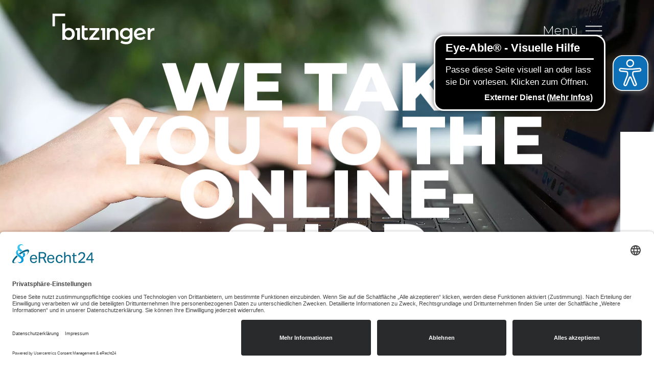

--- FILE ---
content_type: text/html; charset=utf-8
request_url: https://www.bitzinger.de/leistungen/online-shop
body_size: 11465
content:
<!DOCTYPE html>
<html lang="de-DE">
<head>
    <meta charset="utf-8">

<!-- 
	Made by bitzinger GmbH.

	This website is powered by TYPO3 - inspiring people to share!
	TYPO3 is a free open source Content Management Framework initially created by Kasper Skaarhoj and licensed under GNU/GPL.
	TYPO3 is copyright 1998-2026 of Kasper Skaarhoj. Extensions are copyright of their respective owners.
	Information and contribution at https://typo3.org/
-->



<meta name="generator" content="TYPO3 CMS">
<meta name="description" content="Wir erstellen dir deine E-Commerce Lösung und passen deinen Online-Shop ganz auf deine Bedürfnisse an. Als Agentur stellen wir dir mit Shopware 6 Online-Shops auf die Beine, die dir keine Wünsche offen lassen. ">
<meta name="viewport" content="width=device-width, initial-scale=1">
<meta name="author" content="bitzinger GmbH">
<meta property="og:title" content="Professionelle Shop und E-Commerce Lösungen">
<meta property="og:description" content="Wir erstellen dir deine E-Commerce Lösung und passen deinen Onlineshop ganz auf deine Bedürfnisse an. Als Agentur stellen wir dir mit Shopware 6 Online-Shops auf die Beine, die dir keine Wünsche offenlassen. ">
<meta property="og:image" content="https://www.bitzinger.de/fileadmin/_processed_/c/3/csm_Online_Shop_f7081e6999.jpg">
<meta property="og:image:url" content="https://www.bitzinger.de/fileadmin/_processed_/c/3/csm_Online_Shop_f7081e6999.jpg">
<meta property="og:image:width" content="2000">
<meta property="og:image:height" content="1047">
<meta property="og:site_name" content="bitzinger GmbH">
<meta name="twitter:title" content="Professionelle Shop und E-Commerce Lösungen">
<meta name="twitter:description" content="Wir erstellen dir deine E-Commerce Lösung und passen deinen Onlineshop ganz auf deine Bedürfnisse an. Als Agentur stellen wir dir mit Shopware 6 Online-Shops auf die Beine, die dir keine Wünsche offenlassen. ">
<meta name="twitter:image" content="https://www.bitzinger.de/fileadmin/_processed_/c/3/csm_Online_Shop_f7081e6999.jpg">
<meta name="twitter:card" content="summary">

<link rel="stylesheet" href="/typo3temp/assets/compressed/merged-d89690a36683b24717412c58abaf01f2-42a80d53eaaca1d45eeb3cc419004e54.css?1766132637" media="all">
<style media="all">
*,::after,::before{box-sizing:border-box}html{font-family:sans-serif;line-height:1.15;-webkit-text-size-adjust:100%}figure,header,nav{display:block}body{margin:0;font-family:Montserrat,sans-serif;font-size:1.66667rem;font-weight:300;line-height:1.5;color:#fff;text-align:left;background-color:#fff}ul{margin-top:0;margin-bottom:1rem}figure{margin:0 0 1rem}b,strong{font-weight:800}a{color:inherit;text-decoration:underline;background-color:transparent}svg{overflow:hidden;vertical-align:middle}input{margin:0;font-family:inherit;font-size:inherit;line-height:inherit;overflow:visible}legend{display:block;width:100%;max-width:100%;padding:0;margin-bottom:.5rem;font-size:1.5rem;line-height:inherit;color:inherit;white-space:normal}::-webkit-file-upload-button{font:inherit;-webkit-appearance:button}.container{width:100%;padding-right:2.5rem;padding-left:2.5rem;margin-right:auto;margin-left:auto}@media (min-width:576px){.container{max-width:540px}}@media (min-width:768px){.container{max-width:720px}}.dropdown{position:relative}.slick-slider{position:relative;display:block;box-sizing:border-box;-webkit-touch-callout:none;touch-action:pan-y}.slick-list{position:relative;overflow:hidden;display:block;margin:0;padding:0}.slick-slider .slick-list,.slick-slider .slick-track{transform:translate3d(0,0,0)}.slick-track{position:relative;left:0;top:0;display:block;margin-left:auto;margin-right:auto}.slick-track:after,.slick-track:before{content:"";display:table}.slick-track:after{clear:both}.slick-slide{float:left;height:100%;min-height:1px;display:none}.slick-initialized .slick-slide{display:block}html{font-size:62.5%}@media (max-width:767.98px){html{font-size:56.25%}}.ticket_disrupter{display:none;opacity:0}@media (min-width:576px){.ticket_disrupter{position:absolute;right:-8rem;bottom:-5rem;display:flex;flex-direction:column;align-items:center;justify-content:center;width:16rem;height:16rem;background-color:#cd7f32;color:#fff;text-align:center;font-size:1.6rem;line-height:1;border-radius:50%}.ticket_disrupter-hour{font-size:6rem;font-weight:700}}@media (min-width:768px){.ticket_disrupter{width:20rem;height:20rem;font-size:2rem}}.ticketform_form-additional legend{display:none}@media (min-width:992px){.container{max-width:960px}.ticket_disrupter{bottom:-7rem}}@media (min-width:1200px){.container{max-width:1140px}html{font-size:75%}.ticket_disrupter{bottom:7rem}}.frame-header *{margin:0}.frame-header :last-child{margin-bottom:3rem}.frame-type-header .frame-header :last-child{margin-bottom:0}.iconfont{display:block;line-height:1}.header{position:relative}.header_topbar{z-index:60;position:fixed;top:0;left:0;right:0;color:#fff;padding:2rem 0;display:flex;align-items:center}.header_topbar .container{display:flex;align-items:center;justify-content:space-between}.header_logo{z-index:110;position:relative;display:block;width:auto;height:6rem}.header_logo svg{fill:#fff;width:inherit;height:inherit}.navbar_toggle{font-size:2rem;display:inline-flex}.navbar_toggle i{margin-left:1rem;width:3rem}.navbar_toggle span{display:none}@media (min-width:768px){.navbar_toggle span{display:inline}}.navbar-dropdown-menu{display:flex;padding:0;margin:0;background-color:#001d38;position:fixed;top:0;left:0;width:100%;z-index:120;flex-direction:column;transform:translate(0,-100%);opacity:0}.navbar-dropdown-menu div.container{display:flex;justify-content:space-between;margin-top:2rem}.navbar-dropdown-menu ul{list-style:none;display:flex;flex-wrap:wrap;text-transform:uppercase;font-weight:600;margin-top:8rem;flex-direction:column}.navbar-dropdown-menu ul li.navbar_item{width:100%;font-size:5rem;font-weight:700;line-height:1.2}@media (min-width:992px){.navbar-dropdown-menu ul{flex-direction:row}.navbar-dropdown-menu ul li.navbar_item{width:50%}}.navbar-dropdown-menu ul li.navbar_item a{text-decoration:none}.navbar-dropdown-menu .navbar-hint{background-color:#fff;color:#000;font-size:2rem;margin:6rem 0;padding:.5rem}.headerasset,.headerasset_caption{-webkit-backface-visibility:hidden;backface-visibility:hidden}.headerasset{z-index:20;position:relative;width:100%;height:100vh;opacity:0;visibility:hidden;background-color:#001d38}.headerasset.slick-initialized{opacity:1;visibility:visible}.headerasset .slick-slide{overflow:hidden;position:relative;height:100vh}.headerasset .headerasset_item{position:relative;height:100vh}.headerasset .headerasset_item figure{position:relative;height:100%}.headerasset .headerasset_item .slide-image{height:100%;background-size:cover;background-position:center}.headerasset .headerasset_item .slide-media{filter:blur(15px)}.headerasset .headerasset_item .slide-media.lazyloaded{-webkit-animation:1.5s linear slideIn;animation:1.5s linear slideIn;filter:blur(0)}.headerasset_caption{max-width:1140px;margin:auto;position:absolute;top:50%;left:0;right:0;transform:translate(0,-50%);z-index:10;padding-top:20px;padding-bottom:20px;display:flex;flex-direction:column;justify-content:center;align-items:center;color:#000}.headerasset_caption-text1{display:block;color:#fff;text-transform:uppercase;line-height:.93;margin-bottom:1rem;font-weight:700;font-size:6.8rem;text-align:center;max-width:90%}.bitzinger_corner{z-index:120;position:fixed;bottom:0;right:0;background-color:#fff}.bitzinger_corner-horizontal{width:17.5rem;height:2.5rem}.bitzinger_corner-vertical{width:2.5rem;height:17.5rem}@media (min-width:768px){.navbar-dropdown-menu ul li.navbar_item{font-size:5.8rem}.headerasset_caption-text1{font-size:11rem;max-width:80%;line-height:.8;margin-bottom:3rem}.bitzinger_corner-horizontal{width:28rem;height:4rem}.bitzinger_corner-vertical{width:4rem;height:28rem}}@media (min-width:1200px){.bitzinger_corner-horizontal{width:38.5rem;height:5.5rem}.bitzinger_corner-vertical{width:5.5rem;height:38.5rem}}.lazyloaded{opacity:1}

</style>

<link rel="stylesheet" href="/typo3temp/assets/compressed/merged-28f9a4a54e6723bf90b2f5ba0fec4de5-5d83aa26169a4aa31238789d83071a9c.css?1766136504" media="all">
<style>
/*bg-id-r648-o277*/
.bg-id-r648-o277 {background-image: url('/fileadmin/user_upload/header/Online_Shop.jpg');}@media (max-width: 500px){.bg-id-r648-o277 {background-image: url('/fileadmin/_processed_/c/3/csm_Online_Shop_0922f9b139.jpg');}}@media (max-width: 992px){.bg-id-r648-o277 {background-image: url('/fileadmin/_processed_/c/3/csm_Online_Shop_87110e80bc.jpg');}}@media (max-width: 1920px){.bg-id-r648-o277 {background-image: url('/fileadmin/_processed_/c/3/csm_Online_Shop_d9256fba20.jpg');}}@media (max-width: 2400px){.bg-id-r648-o277 {background-image: url('/fileadmin/_processed_/c/3/csm_Online_Shop_97b0455b4d.jpg');}}

</style>


<script src="/typo3temp/assets/compressed/merged-e58c0de69c1d545481e06803fe09307a-f73898738da86fba706d45fee5fefc40.js?1766132637"></script>


<link rel="preconnect" href="//app.eu.usercentrics.eu">
      <link rel="preconnect" href="//api.eu.usercentrics.eu">
      <link rel="preconnect" href="//sdp.eu.usercentrics.eu">
      <link rel="preload" href="//app.eu.usercentrics.eu/browser-ui/latest/loader.js" as="script">
      <link rel="preload" href="//sdp.eu.usercentrics.eu/latest/uc-block.bundle.js" as="script">

      <script id="usercentrics-cmp" async data-eu-mode="true" data-settings-id="OBUjBOYi54DRBd" src="https://app.eu.usercentrics.eu/browser-ui/latest/loader.js"></script>
      <script type="application/javascript" src="https://sdp.eu.usercentrics.eu/latest/uc-block.bundle.js"></script>      <script type="text/javascript">
        window.dataLayer = window.dataLayer || [];
        function gtag() {
          dataLayer.push(arguments);
        }
        gtag("consent", "default", {
          ad_user_data: "denied",
          ad_personalization: "denied",
          ad_storage: "denied",
          analytics_storage: "denied",
          wait_for_update: 500
        });
        gtag("set", "ads_data_redaction", true);

        (function(w,d,s,l,i){w[l]=w[l]||[];w[l].push({'gtm.start':
        new Date().getTime(),event:'gtm.js'});var f=d.getElementsByTagName(s)[0],
        j=d.createElement(s),dl=l!='dataLayer'?'&l='+l:'';j.async=true;j.src=
        'https://www.googletagmanager.com/gtm.js?id='+i+dl;f.parentNode.insertBefore(j,f);
        })(window, document, 'script', 'dataLayer', 'GTM-KNJ59Q5');
      </script>
<title>Professionelle Shop und E-Commerce Lösungen - bitzinger GmbH</title><link rel="apple-touch-icon" sizes="180x180" href="/apple-touch-icon.png">
<link rel="icon" type="image/png" sizes="32x32" href="/favicon-32x32.png">
<link rel="icon" type="image/png" sizes="16x16" href="/favicon-16x16.png">
<link rel="manifest" href="/site.webmanifest">
<link rel="mask-icon" href="/safari-pinned-tab.svg" color="#353e4e">
<meta name="msapplication-TileColor" content="#353e4e">
<meta name="theme-color" content="#ffffff"><meta property="og:image" content="http://{$plugin.tx_dt_sitepackage.metaImage}" /><meta name="twitter:image" content="EXT:dt_sitepackage/Resources/Public/Images/Frontend/dummy-preview-image.png" /><meta name="twitter:card" content="summary_large_image" /><meta name="twitter:description" content="Dies ist die offizielle Seite der bitzinger GmbH. Hier finden Sie alle Informationen zu unseren Dienstleistungen." />      <link rel="dns-prefetch" href="//fonts.googleapis.com" />
<link rel="canonical" href="https://www.bitzinger.de/leistungen/online-shop">
</head>
<body class=" language-de" >


<div id="top"></div><header class="header"><header class="header"><div class="header_topbar"><nav class="container"><a class="header_logo" title="bitzinger GmbH" href="/"><svg xmlns="http://www.w3.org/2000/svg" viewBox="0 0 318.99 112.04"><path class="logo-name" d="M72.2 66.04c0 11.11-7.7 18.34-18.14 18.34-4.89 0-9.04-1.67-11.85-5.09v4.62h-7.97V34.24h8.37v18.28c2.88-3.21 6.9-4.75 11.45-4.75 10.44-.01 18.14 7.16 18.14 18.27zm-8.5 0c0-6.83-4.55-11.18-10.58-11.18s-10.65 4.35-10.65 11.18 4.62 11.18 10.65 11.18c6.02 0 10.58-4.35 10.58-11.18zM75.12 48.17h12.74v35.75h-8.37V54.87h-4.37v-6.7zM151.67 48.17h12.74v35.75h-8.37V54.87h-4.37v-6.7zM113.56 81.97c-2.01 1.61-5.02 2.41-8.03 2.41-7.83 0-12.32-4.15-12.32-12.05V40.27h8.37v7.9h9.57v6.7h-9.57v17.27c0 3.48 1.81 5.36 4.95 5.36 1.74 0 3.41-.47 4.69-1.47l2.34 5.94zM147.1 77.22v6.69h-30.86v-5.29l19.61-23.76h-19.21v-6.69h29.92v5.29l-19.68 23.76h20.22zM205.29 63.43v20.49h-8.37V64.5c0-6.36-3.15-9.44-8.5-9.44-5.96 0-9.98 3.61-9.98 10.78v18.08h-8.37V48.17h7.97v4.62c2.75-3.28 7.1-5.02 12.32-5.02 8.58-.01 14.93 4.88 14.93 15.66zM247.87 48.17V78.5c0 12.99-6.76 18.88-19.28 18.88-6.7 0-13.32-1.74-17.41-5.09l3.75-6.29c3.15 2.61 8.23 4.28 13.19 4.28 7.9 0 11.38-3.62 11.38-10.85v-1.87c-2.95 3.21-7.16 4.75-11.98 4.75-10.24 0-18.08-6.96-18.08-17.34s7.83-17.21 18.08-17.21c5.02 0 9.44 1.61 12.39 5.16v-4.75h7.96zm-8.24 16.8c0-6.03-4.55-10.11-10.85-10.11-6.36 0-10.91 4.08-10.91 10.11 0 6.09 4.55 10.24 10.91 10.24 6.3 0 10.85-4.15 10.85-10.24zM282.22 72.84l4.67 4.93c-2.96 3.97-7.87 6.22-14.02 6.52-11.97.59-20.1-6.72-20.62-17.35-.52-10.63 6.86-18.64 17.49-19.16 9.96-.49 18.32 5.8 18.93 16.97l-27.09 6.69c1.94 3.99 5.93 6.01 11.14 5.75 4.01-.2 7.02-1.62 9.5-4.35zm-21.92-6.77v.07l20-4.87c-1.35-4.29-5.24-7.05-10.25-6.8-6.08.29-10.08 4.78-9.75 11.6zM314.74 47.76v7.97c-.74-.13-1.34-.2-1.94-.2-6.36 0-10.38 3.75-10.38 11.05v17.34h-8.37V48.17h7.97v5.22c2.41-3.75 6.76-5.63 12.72-5.63z"/><path class="logo-corner" d="M4.25 4.25V42.6h7.54V11.79H42.6V4.25z"/></svg></a><span class="navbar_toggle navbar_menu"><span>Menü</span><i class="iconfont icon-bitzinger-burger" data-grunticon-embed></i></span><div class="navbar-dropdown-menu"><div class="container"><a class="header_logo" title="bitzinger GmbH" href="/"><svg xmlns="http://www.w3.org/2000/svg" viewBox="0 0 318.99 112.04"><path class="logo-name" d="M72.2 66.04c0 11.11-7.7 18.34-18.14 18.34-4.89 0-9.04-1.67-11.85-5.09v4.62h-7.97V34.24h8.37v18.28c2.88-3.21 6.9-4.75 11.45-4.75 10.44-.01 18.14 7.16 18.14 18.27zm-8.5 0c0-6.83-4.55-11.18-10.58-11.18s-10.65 4.35-10.65 11.18 4.62 11.18 10.65 11.18c6.02 0 10.58-4.35 10.58-11.18zM75.12 48.17h12.74v35.75h-8.37V54.87h-4.37v-6.7zM151.67 48.17h12.74v35.75h-8.37V54.87h-4.37v-6.7zM113.56 81.97c-2.01 1.61-5.02 2.41-8.03 2.41-7.83 0-12.32-4.15-12.32-12.05V40.27h8.37v7.9h9.57v6.7h-9.57v17.27c0 3.48 1.81 5.36 4.95 5.36 1.74 0 3.41-.47 4.69-1.47l2.34 5.94zM147.1 77.22v6.69h-30.86v-5.29l19.61-23.76h-19.21v-6.69h29.92v5.29l-19.68 23.76h20.22zM205.29 63.43v20.49h-8.37V64.5c0-6.36-3.15-9.44-8.5-9.44-5.96 0-9.98 3.61-9.98 10.78v18.08h-8.37V48.17h7.97v4.62c2.75-3.28 7.1-5.02 12.32-5.02 8.58-.01 14.93 4.88 14.93 15.66zM247.87 48.17V78.5c0 12.99-6.76 18.88-19.28 18.88-6.7 0-13.32-1.74-17.41-5.09l3.75-6.29c3.15 2.61 8.23 4.28 13.19 4.28 7.9 0 11.38-3.62 11.38-10.85v-1.87c-2.95 3.21-7.16 4.75-11.98 4.75-10.24 0-18.08-6.96-18.08-17.34s7.83-17.21 18.08-17.21c5.02 0 9.44 1.61 12.39 5.16v-4.75h7.96zm-8.24 16.8c0-6.03-4.55-10.11-10.85-10.11-6.36 0-10.91 4.08-10.91 10.11 0 6.09 4.55 10.24 10.91 10.24 6.3 0 10.85-4.15 10.85-10.24zM282.22 72.84l4.67 4.93c-2.96 3.97-7.87 6.22-14.02 6.52-11.97.59-20.1-6.72-20.62-17.35-.52-10.63 6.86-18.64 17.49-19.16 9.96-.49 18.32 5.8 18.93 16.97l-27.09 6.69c1.94 3.99 5.93 6.01 11.14 5.75 4.01-.2 7.02-1.62 9.5-4.35zm-21.92-6.77v.07l20-4.87c-1.35-4.29-5.24-7.05-10.25-6.8-6.08.29-10.08 4.78-9.75 11.6zM314.74 47.76v7.97c-.74-.13-1.34-.2-1.94-.2-6.36 0-10.38 3.75-10.38 11.05v17.34h-8.37V48.17h7.97v5.22c2.41-3.75 6.76-5.63 12.72-5.63z"/><path class="logo-corner" d="M4.25 4.25V42.6h7.54V11.79H42.6V4.25z"/></svg></a><span class="navbar_toggle navbar_close"><span>Schließen</span><i class="iconfont icon-bitzinger-close" data-grunticon-embed></i></span></div><ul class="container"><li class="navbar_item"><a href="/agentur" title="Agentur">
                            Agentur
                        </a></li><li class="navbar_item active dropdown"><a href="/leistungen" title="Leistungen">
                            Leistungen
                        </a></li><li class="navbar_item dropdown"><a href="/referenzen" title="Referenzen">
                            Referenzen
                        </a></li><li class="navbar_item dropdown"><a href="/karriere" title="Karriere">
                            Karriere
                        </a></li><li class="navbar_item dropdown"><a href="/blog" title="Blog">
                            Blog
                        </a></li><li class="navbar_item"><a href="/kontakt" title="Kontakt">
                            Kontakt
                        </a></li></ul><div class="container"><span class="navbar-hint">
                    Dein <b>digitaler Reisebegleiter</b> seit 2001
                </span></div></div></nav></div><div class="headerasset 0"><div class="headerasset_item headerasset_item-image" data-host="image"><figure><div class="slide-image slide-media lazyload" data-bg-class="bg-id-r648-o277"></div><div class="bitzinger_corner bitzinger_corner-vertical"></div><div class="bitzinger_corner bitzinger_corner-horizontal"></div><div class="headerasset_caption"><span class="headerasset_caption-text1">WE TAKE YOU TO THE ONLINE-SHOP</span><span class="headerasset_caption-text2">we let you click the <b>e-commerce</b></span></div></figure></div></div></header></header><main class="content default"><div id="c729"
                 class="frame frame-type-text frame-background-darkblue frame-background-none   frame-space-before-none frame-space-after-none"><div class="frame-container"><div class="frame-inner"><header class="frame-header"><h1 class=" ">
                Deine professionelle Shop und E-Commerce Lösung.
            </h1><p class="sub for-h1 ">Wir erstellen dir deine E-Commerce Lösung und passen deinen Online-Shop ganz auf deine Bedürfnisse an. Als Agentur stellen wir dir mit Shopware 6 Online-Shops auf die Beine, die dir keine Wünsche offenlassen. </p></header><p><a href="#c723" class="btn btn-light">Zu den Angeboten</a></p></div></div></div><div id="c728"
                 class="frame frame-type-div frame-background-darkblue frame-background-none   frame-space-before-none frame-space-after-none"><div class="frame-container"><div class="frame-inner"><hr class="ce-div" /></div></div></div><div id="c727"
                 class="frame-type-gridelements_pi1 frame-type-container_2_columns frame-background-darkblue frame-background-none   frame-space-before-none frame-space-after-none"><div class="frame-container"><div class="frame-inner"><div class="row grid-2col"><div class="col-md-6"><div id="c726"
                 class="frame frame-type-text frame-background-none frame-background-none   frame-space-before-none frame-space-after-none"><div class="frame-container"><div class="frame-inner"><header class="frame-header"><h2 class=" ">
                Welche Vorteile hat Shopware 6?
            </h2></header><p>Mit der Open-Source-E-Commerce-Plattform Shopware 6 entwickeln wir Online-Shops für Startups, KMUs oder große Konzerne. Shopware 6 ist ein mächtiges Tool, welches dir Flexibilität, Performance und jede Menge Möglichkeiten bietet, deine Produkte im Internet zu vertreiben. Diese sind:</p><ul><li>Einfache Pflege von Inhalten, Produkten und Online-Shop Seiten</li><li>Hohe Skalierbarkeit und Performance</li><li>Leichte Erweiterung durch Shopware E-Commerce Extensions</li><li>Integrierte Rechnungserstellung</li><li>Erstellung und E-Mail-Versand von vorgefertigten und angepassten Formularen</li><li>Einfaches Kunden- und Bestellmanagement</li><li>Pflege und Erstellung von Inhaltsseiten zusätzlich zu shop-internen Produktseiten</li><li>Verwaltung von Produktvarianten, Staffelpreisen und Kundengruppen</li></ul></div></div></div></div><div class="col-md-6"></div></div></div></div></div><div id="c760"
                 class="frame frame-type-div frame-background-darkblue frame-background-none   frame-space-before-none frame-space-after-none"><div class="frame-container"><div class="frame-inner"><hr class="ce-div" /></div></div></div><div id="c748"
                 class="frame frame-type-header frame-background-darkblue frame-background-divider2   frame-space-before-none frame-space-after-none"><div class="frame-container"><div class="frame-inner"><header class="frame-header"><h2 class=" ">
                Wie kann Shopware auf dein E-Commerce Projekt angewendet werden?
            </h2></header></div></div></div><div id="c750"
                 class="frame-type-gridelements_pi1 frame-type-container_2_columns frame-background-blue frame-background-divider4   frame-space-before-none frame-space-after-none"><div class="frame-container"><div class="frame-inner"><div class="row grid-2col"><div class="col-md-6"><div id="c749"
                 class="frame frame-type-text frame-background-none frame-background-none   frame-space-before-none frame-space-after-none"><div class="frame-container"><div class="frame-inner"><header class="frame-header"><h4 class=" ">
                Informationsseiten
            </h4></header><p>Damit du in der Google-Suche erscheinst, ist es wichtig, dass dein Shop Informationsseiten besitzt, die von Google gelesen werden können.</p></div></div></div></div><div class="col-md-6"><div id="c751"
                 class="frame frame-type-text frame-background-none frame-background-none   frame-space-before-none frame-space-after-none"><div class="frame-container"><div class="frame-inner"><header class="frame-header"><h4 class=" ">
                Rabattaktionen und Gutscheine
            </h4></header><p>Um deinen Shop zu pushen, kannst du Rabattaktionen starten oder ganz einfach Gutscheine an deine Kunden verteilen.</p></div></div></div></div></div></div></div></div><div id="c754"
                 class="frame-type-gridelements_pi1 frame-type-container_2_columns frame-background-blue frame-background-divider4   frame-space-before-none frame-space-after-none"><div class="frame-container"><div class="frame-inner"><div class="row grid-2col"><div class="col-md-6"><div id="c753"
                 class="frame frame-type-text frame-background-none frame-background-none   frame-space-before-none frame-space-after-none"><div class="frame-container"><div class="frame-inner"><header class="frame-header"><h4 class=" ">
                Individuelle Produktkonfigurationen
            </h4></header><p>Existiert dein Produkt in verschiedenen Größen, Farben, Materialien oder Formen? Mit Shopware 6 kannst du verschiedene Produktvarianten anlegen und pflegen.</p></div></div></div></div><div class="col-md-6"><div id="c752"
                 class="frame frame-type-text frame-background-none frame-background-none   frame-space-before-none frame-space-after-none"><div class="frame-container"><div class="frame-inner"><header class="frame-header"><h4 class=" ">
                Anbindung an Zahlungsdienstleister
            </h4></header><p>Damit es auch ordentlich in der Kasse klingelt, kannst du auch ganz easy weitere Zahlungsmethoden in deinem Online-Shop hinterlegen. Paypal oder Kreditkartenzahlung? Alles kein Problem!</p></div></div></div></div></div></div></div></div><div id="c759"
                 class="frame-type-gridelements_pi1 frame-type-container_2_columns frame-background-blue frame-background-divider4   frame-space-before-none frame-space-after-none"><div class="frame-container"><div class="frame-inner"><div class="row grid-2col"><div class="col-md-6"><div id="c755"
                 class="frame frame-type-text frame-background-none frame-background-none   frame-space-before-none frame-space-after-none"><div class="frame-container"><div class="frame-inner"><header class="frame-header"><h4 class=" ">
                Extrawünsche?
            </h4></header><p>Darf‘s ein bisschen mehr sein? Wir bauen dir deinen Online-Shop genauso, wie du ihn brauchst. Schnittstellen zur Warenwirtschaft, Konfigurationen, fancy Layouts oder andere Erweiterungen sind für uns kein Problem! Als Agentur unterstützen wir dich von der Designphase über die Programmierung bis hin zum fertigen Produkt.</p></div></div></div></div><div class="col-md-6"></div></div></div></div></div><div id="c725"
                 class="frame frame-type-div frame-background-none frame-background-none   frame-space-before-none frame-space-after-none"><div class="frame-container"><div class="frame-inner"><hr class="ce-div" /></div></div></div><div id="c724"
                 class="frame frame-type-header frame-background-none frame-background-none   frame-space-before-none frame-space-after-none"><div class="frame-container"><div class="frame-inner"><header class="frame-header"><h2 class=" ">
                Für jedes Projekt die passende Lösung
            </h2></header></div></div></div><div id="c723"
                 class="frame-type-gridelements_pi1 frame-type-container_2_columns frame-background-none frame-background-divider7   frame-space-before-none frame-space-after-none"><div class="frame-container"><div class="frame-inner"><div class="row grid-2col"><div class="col-md-6"><div id="c933"
                 class="frame frame-type-image frame-layout-roundedmedia frame-background-none frame-background-none   frame-space-before-none frame-space-after-none"><div class="frame-container"><div class="frame-inner"><div class="ce-image ce-center ce-above"><div class="gallery-row"><div class="gallery-item gallery-item-size-1"><figure class="figure"><picture><source data-srcset="/fileadmin/_processed_/0/2/csm_2022-01-27-flugtickets-basic_c14bd3af8a.png"
                            media="(max-width: 575px)"/><source data-srcset="/fileadmin/_processed_/0/2/csm_2022-01-27-flugtickets-basic_cf607a3e6a.png"
                            media="(max-width: 767px)"/><source data-srcset="/fileadmin/_processed_/0/2/csm_2022-01-27-flugtickets-basic_34f5c8500f.png"
                            media="(max-width: 991px)"/><source data-srcset="/fileadmin/_processed_/0/2/csm_2022-01-27-flugtickets-basic_66bf3c75d9.png"
                            media="(min-width: 1200px)"/><img
                        src="[data-uri]"
                        loading="lazy"
                        data-src="/fileadmin/_processed_/0/2/csm_2022-01-27-flugtickets-basic_66bf3c75d9.png"
                        title=""
                        alt=""
                        class="img-fluid lazyload"/></picture></figure></div></div></div></div></div></div><div id="c934"
                 class="frame frame-type-textpic frame-background-none frame-background-none   frame-space-before-none frame-space-after-none"><div class="frame-container"><div class="frame-inner"><header class="frame-header"><h4 class=" ">
                Online-Shop Basic
            </h4></header><p>Unsere Shop Lösung für Kleinunternehmen, Handwerk und Start-Ups. So kannst du mit einem E-Commerce Projekt schnell und gleichzeitig kostengünstig durchstarten.</p><p><a href="#c707" class="btn btn-light">Jetzt einchecken</a></p></div></div></div></div><div class="col-md-6"><div id="c717"
                 class="frame frame-type-image frame-layout-roundedmedia frame-background-none frame-background-none   frame-space-before-none frame-space-after-none"><div class="frame-container"><div class="frame-inner"><div class="ce-image ce-center ce-above"><div class="gallery-row"><div class="gallery-item gallery-item-size-1"><figure class="figure"><picture><source data-srcset="/fileadmin/_processed_/1/2/csm_2022-01-27-flugtickets-business_c3ac10405a.png"
                            media="(max-width: 575px)"/><source data-srcset="/fileadmin/_processed_/1/2/csm_2022-01-27-flugtickets-business_b5beb31c78.png"
                            media="(max-width: 767px)"/><source data-srcset="/fileadmin/_processed_/1/2/csm_2022-01-27-flugtickets-business_b7165c3a0e.png"
                            media="(max-width: 991px)"/><source data-srcset="/fileadmin/_processed_/1/2/csm_2022-01-27-flugtickets-business_8833eb5415.png"
                            media="(min-width: 1200px)"/><img
                        src="[data-uri]"
                        loading="lazy"
                        data-src="/fileadmin/_processed_/1/2/csm_2022-01-27-flugtickets-business_8833eb5415.png"
                        title=""
                        alt=""
                        class="img-fluid lazyload"/></picture></figure></div></div></div></div></div></div><div id="c720"
                 class="frame frame-type-textpic frame-background-none frame-background-none   frame-space-before-none frame-space-after-none"><div class="frame-container"><div class="frame-inner"><header class="frame-header"><h4 class=" ">
                Online-Shop Business
            </h4></header><p>Unser leistungsstarkes Paket bietet großen Unternehmen und öffentlichen Einrichtungen kompletten Freiraum beim Entwurf, der Gestaltung und Programmierung deines Shops.</p><p><a href="#c707" class="btn btn-light">Jetzt einchecken</a></p></div></div></div></div></div></div></div></div><div id="c716"
                 class="frame frame-type-div frame-background-darkblue frame-background-none   frame-space-before-none frame-space-after-none"><div class="frame-container"><div class="frame-inner"><hr class="ce-div" /></div></div></div><div id="c715"
                 class="frame frame-type-header frame-background-darkblue frame-background-none   frame-space-before-none frame-space-after-none"><div class="frame-container"><div class="frame-inner"><header class="frame-header"><h2 class=" ">
                6 Steps zu deinem professionellen Online-Shop
            </h2></header></div></div></div><div id="c714"
                 class="frame-type-gridelements_pi1 frame-type-container_3_columns frame-background-darkblue frame-background-none   frame-space-before-none frame-space-after-none"><div class="frame-container"><div class="frame-inner"><div class="row grid-3col"><div class="col-md-4"><div id="c713"
                 class="frame frame-type-textpic frame-background-none frame-background-none   frame-space-before-none frame-space-after-none"><div class="frame-container"><div class="frame-inner"><h4 style="min-height:80px;">1: Beratungsgespräch</h4><p>In unserer unverbindlichen Beratungssession analysieren wir gemeinsam dein Vorhaben und zeigen dir, wie unsere Zusammenarbeit im weiteren Verlauf aussehen wird.</p></div></div></div></div><div class="col-md-4"><div id="c712"
                 class="frame frame-type-textpic frame-background-none frame-background-none   frame-space-before-none frame-space-after-none"><div class="frame-container"><div class="frame-inner"><h4 style="min-height:80px;">2: Kickoff</h4><p>Zu Beginn des Projekts besprechen wir deine persönlichen Vorstellungen und Wünsche für dein E-Commerce Projekt. Auf dieser Grundlage folgt die Definition der Projektanforderungen sowie die Planung der nächsten Steps.</p></div></div></div></div><div class="col-md-4"><div id="c711"
                 class="frame frame-type-textpic frame-background-none frame-background-none   frame-space-before-none frame-space-after-none"><div class="frame-container"><div class="frame-inner"><h4 style="min-height:80px;">3: Konzeption &amp; Screendesign</h4><p>Nach dem Kickoff beginnt die Designphase. Wir designen deinen Online-Shop, behalten dein Corporate Design im Blick und bringen es mit deinen Anforderungen unter einen Hut.</p></div></div></div></div></div></div></div></div><div id="c710"
                 class="frame-type-gridelements_pi1 frame-type-container_3_columns frame-background-darkblue frame-background-divider2   frame-space-before-none frame-space-after-none"><div class="frame-container"><div class="frame-inner"><div class="row grid-3col"><div class="col-md-4"><div id="c708"
                 class="frame frame-type-textpic frame-background-none frame-background-none   frame-space-before-none frame-space-after-none"><div class="frame-container"><div class="frame-inner"><h4 style="min-height:80px;">4: Technische Realisierung</h4><p>Wenn du das Design durchgewunken hast, beginnt die Umsetzung. Hier wird dir der Online-Shop in einem Testsystem bereitgestellt. So können wir dir Projektfortschritte ganz einfach vorstellen.</p></div></div></div></div><div class="col-md-4"><div id="c709"
                 class="frame frame-type-textpic frame-background-none frame-background-none   frame-space-before-none frame-space-after-none"><div class="frame-container"><div class="frame-inner"><h4 style="min-height:80px;">5: Content</h4><p>Ganz nach deinen Wünschen erstellen wir verschiedene Contentseiten mit Bildern, Video und Textinhalten.</p></div></div></div></div><div class="col-md-4"><div id="c731"
                 class="frame frame-type-textpic frame-background-none frame-background-none   frame-space-before-none frame-space-after-none"><div class="frame-container"><div class="frame-inner"><h4 style="min-height:80px;">6: Go-Live</h4><p>Die technische Umsetzung gefällt dir auch? Perfekt! Nachdem wir deinen Mitarbeitern eine Schulung in dem System gegeben haben, kann die Seite online gehen und du kannst nun volle Kanne im E-Commerce-Business durchstarten!</p></div></div></div></div></div></div></div></div><div id="c707"
                 class="frame frame-type-contact frame-background-none frame-background-none   frame-space-before-none frame-space-after-none"><div class="frame-container"><div class="frame-inner"><div class="contact-element contact_outer"><div class="contact_person"><div class="contact_image"><img
                        data-src="/fileadmin/_processed_/6/0/csm_micha_c00d7f5a54.jpg"
                        title="Michael"
                        alt="Hier zu sehen ist unser Gründer Michael."
                        class="img-fluid rounded-circle lazyload"/></div><div class="contact-body"><p class="name">Michael Bitzinger</p><p class="jobtitle">Geschäftsführer</p><p class="email"><a href="mailto:michael.bitzinger@bitzinger.de">michael.bitzinger@bitzinger.de</a></p><p class="telephone"><a href="tel:+49 9281 140899-0">+49 9281 140899-0</a></p></div></div><div class="contact-button"><a href="https://meetings.hubspot.com/michael-bitzinger" target="_blank" class="btn btn-light text-center">Jetzt <b>Termin vereinbaren</b></a></div></div></div></div></div><div id="c706"
                 class="frame frame-type-div frame-background-none frame-background-none   frame-space-before-none frame-space-after-none"><div class="frame-container"><div class="frame-inner"><hr class="ce-div" /></div></div></div><div id="c705"
                 class="frame frame-type-header frame-background-none frame-background-none   frame-space-before-none frame-space-after-none"><div class="frame-container"><div class="frame-inner"><header class="frame-header"><h2 class=" ">
                So könnte dein Online-Shop aussehen
            </h2></header></div></div></div><div id="c704"
                 class="frame-type-gridelements_pi1 frame-type-container_2_columns frame-background-blue frame-background-none   frame-space-before-none frame-space-after-none"><div class="frame-container"><div class="frame-inner"><div class="row grid-2col"><div class="col-md-6"><div id="c761"
                 class="frame frame-type-textpic frame-layout-roundedmedia frame-background-none frame-background-none   frame-space-before-none frame-space-after-none"><div class="frame-container"><div class="frame-inner"><div class="gallery-row"><div class="gallery-item gallery-item-size-1"><figure class="figure"><a href="https://www.neumeister-hof.de/" target="_blank" rel="noreferrer" title="Neumeister"><picture><source data-srcset="/fileadmin/_processed_/f/7/csm_neumeister_ec44d42b64.png"
                            media="(max-width: 575px)"/><source data-srcset="/fileadmin/_processed_/f/7/csm_neumeister_9a9604e3ad.png"
                            media="(max-width: 767px)"/><source data-srcset="/fileadmin/_processed_/f/7/csm_neumeister_a3a56ecb0d.png"
                            media="(max-width: 991px)"/><source data-srcset="/fileadmin/_processed_/f/7/csm_neumeister_7c4bf2248b.png"
                            media="(min-width: 1200px)"/><img
                        src="[data-uri]"
                        loading="lazy"
                        data-src="/fileadmin/_processed_/f/7/csm_neumeister_7c4bf2248b.png"
                        title="Neumeister"
                        alt="Zu sehen ist ein Screenshot der Ergebnisse aus der Zusammenarbeit mit unserem Kunden Neumeister."
                        class="img-fluid lazyload"/></picture></a></figure></div></div><p><strong>Neumeister</strong>&nbsp;Internet-Auftritt, Online-Shop</p></div></div></div><div id="c2173"
                 class="frame frame-type-textpic frame-layout-roundedmedia frame-background-none frame-background-none   frame-space-before-none frame-space-after-none"><div class="frame-container"><div class="frame-inner"><div class="gallery-row gallery-lightbox"><div class="gallery-item gallery-item-size-1"><figure class="figure"><a href="https://shop.linseis.com/de/" title="Gemeinde Linseis"><picture><source data-srcset="/fileadmin/_processed_/3/c/csm_linseis_3c510f2423.png"
                            media="(max-width: 575px)"/><source data-srcset="/fileadmin/_processed_/3/c/csm_linseis_10ebc8fa7b.png"
                            media="(max-width: 767px)"/><source data-srcset="/fileadmin/_processed_/3/c/csm_linseis_f8a334e609.png"
                            media="(max-width: 991px)"/><source data-srcset="/fileadmin/_processed_/3/c/csm_linseis_705f5c1f16.png"
                            media="(min-width: 1200px)"/><img
                        src="[data-uri]"
                        loading="lazy"
                        data-src="/fileadmin/_processed_/3/c/csm_linseis_705f5c1f16.png"
                        title="Gemeinde Linseis"
                        alt="Zu sehen ist ein Screenshot der Ergebnisse aus der Zusammenarbeit mit unserem Kunden Gemeinde Linseis."
                        class="img-fluid lazyload"/></picture></a></figure></div></div><p><strong>Linseis</strong>&nbsp;Internet-Auftritt, Online-Shop</p></div></div></div></div><div class="col-md-6"><div id="c2172"
                 class="frame frame-type-textpic frame-layout-roundedmedia frame-background-none frame-background-none   frame-space-before-none frame-space-after-none"><div class="frame-container"><div class="frame-inner"><div class="gallery-row gallery-lightbox"><div class="gallery-item gallery-item-size-1"><figure class="figure"><a href="https://www.stadtmarketing-hof.de/" target="_blank" rel="noreferrer" title="Stadtmarketing Hof"><picture><source data-srcset="/fileadmin/_processed_/6/2/csm_bitzinger-stadtmarketing_0b381b51bd.png"
                            media="(max-width: 575px)"/><source data-srcset="/fileadmin/_processed_/6/2/csm_bitzinger-stadtmarketing_0775096649.png"
                            media="(max-width: 767px)"/><source data-srcset="/fileadmin/_processed_/6/2/csm_bitzinger-stadtmarketing_a646eca938.png"
                            media="(max-width: 991px)"/><source data-srcset="/fileadmin/_processed_/6/2/csm_bitzinger-stadtmarketing_eca8188254.png"
                            media="(min-width: 1200px)"/><img
                        src="[data-uri]"
                        loading="lazy"
                        data-src="/fileadmin/_processed_/6/2/csm_bitzinger-stadtmarketing_eca8188254.png"
                        title=""
                        alt=""
                        class="img-fluid lazyload"/></picture></a></figure></div></div><p><strong>Stadtmarketing&nbsp;Hof</strong> Internet-Auftritt, Online-Shop</p></div></div></div><div id="c2174"
                 class="frame frame-type-textpic frame-layout-roundedmedia frame-background-none frame-background-none   frame-space-before-none frame-space-after-none"><div class="frame-container"><div class="frame-inner"><div class="gallery-row gallery-lightbox"><div class="gallery-item gallery-item-size-1"><figure class="figure"><a href="https://www.seltmann-shop.de/" title="Seltmann Weiden"><picture><source data-srcset="/fileadmin/_processed_/1/7/csm_seltmann_a1dcbf25f7.png"
                            media="(max-width: 575px)"/><source data-srcset="/fileadmin/_processed_/1/7/csm_seltmann_67850fdc78.png"
                            media="(max-width: 767px)"/><source data-srcset="/fileadmin/_processed_/1/7/csm_seltmann_22d4f69eb2.png"
                            media="(max-width: 991px)"/><source data-srcset="/fileadmin/_processed_/1/7/csm_seltmann_2841fa8aba.png"
                            media="(min-width: 1200px)"/><img
                        src="[data-uri]"
                        loading="lazy"
                        data-src="/fileadmin/_processed_/1/7/csm_seltmann_2841fa8aba.png"
                        title=""
                        alt=""
                        class="img-fluid lazyload"/></picture></a></figure></div></div><p><strong>Seltmann</strong> Internet-Auftritt, Online-Shop</p></div></div></div></div></div></div></div></div><div id="c699"
                 class="frame frame-type-text frame-background-none frame-background-none   frame-space-before-none frame-space-after-none"><div class="frame-container"><div class="frame-inner"><p><a href="/referenzen" class="btn btn-light">Zu den <strong>Referenzen</strong></a></p></div></div></div><div id="c698"
                 class="frame frame-type-div frame-background-none frame-background-none   frame-space-before-none frame-space-after-none"><div class="frame-container"><div class="frame-inner"><hr class="ce-div" /></div></div></div><div id="c697"
                 class="frame frame-type-header frame-background-none frame-background-none   frame-space-before-none frame-space-after-none"><div class="frame-container"><div class="frame-inner"><header class="frame-header"><h2 class=" ">
                Wir sind deine E-Commerce-Agentur aus Hof.
            </h2></header></div></div></div><div id="c696"
                 class="frame frame-type-text frame-background-none frame-background-none   frame-space-before-none frame-space-after-none"><div class="frame-container"><div class="frame-inner"><div class="text-column"><p>Du willst dein lokales Geschäft auch im Internet betreiben? Wir stehen dir als E-Commerce-Agentur zur Seite. Wir verhelfen dir mit Shopware 6 zu deinem professionellen Online-Shop. Passend zu Shopware 6 bringen wir dich in nur 6 Schritten zu deinem Online-Shop. Vereinbare ganz einfach einen Beratungstermin und lass uns über dein Projekt quatschen! Uns juckt es schon in den Fingern dich und dein Geschäft mit einem Online-Shop nach vorne zu bringen.</p></div></div></div></div></main><footer class="footer bg_darkblue"><div class="container"><ul class="list-inline meta text-center"><li class="list-inline-item"><a href="/impressum" title="Impressum" >
                Impressum
                </a></li><li class="list-inline-item"><a href="/datenschutz" title="Datenschutz" >
                Datenschutz
                </a></li><li class="list-inline-item"><a href="/barrierefreiheit" title="Barrierefreiheit" >
                Barrierefreiheit
                </a></li><li class="list-inline-item"><a href="/agb" title="AGB" >
                AGB
                </a></li><li class="list-inline-item"><a href="/kontakt" title="Kontakt" >
                Kontakt
                </a></li></ul><ul class="sociallinks list-inline text-center"><li class="sociallinks-item sociallinks-item-facebook list-inline-item" title="Facebook"><a class="sociallinks-link sociallinks-link-facebook" href="https://de-de.facebook.com/bitzinger.gmbh" rel="noopener" target="_blank"><svg xmlns="http://www.w3.org/2000/svg" width="12.968" height="30.11" viewBox="0 0 12.968 30.11" class=""><path id="Pfad_1198" data-name="Pfad 1198" d="M850.389,897.756h12.968l-.7,4.846H850.389Zm2.278-1.775c0-4.92,1.8-7.086,6.755-7.086h3.935v5.053h-3.794a1.033,1.033,0,0,0-.911.456,2.053,2.053,0,0,0-.311,1.18v23.421h-5.674Z" transform="translate(-850.389 -888.895)" fill="#fff"/></svg></a></li><li class="sociallinks-item sociallinks-item-twitter list-inline-item" title="Twitter"><a class="sociallinks-link sociallinks-link-twitter" href="https://twitter.com/bitzinger" rel="noopener" target="_blank"><svg xmlns="http://www.w3.org/2000/svg" id="Ebene_1" data-name="Ebene 1" width="30.932" height="30.933" viewBox="0 0 488 459" class=""><path d="M1.4,1.1c-.2.3,16,22.4,35.9,49s62.2,83.2,94,125.7l57.8,77.3-3.7,4.2c-2.1,2.3-44.6,48.2-94.4,102C41.2,413.2.3,457.6.2,458.1c-.2.5,8.5.9,21,.8l21.3-.1,7-7.7c3.9-4.2,40.1-43.3,80.5-87s74.6-80.7,76-82.3l2.5-2.9,20,26.8c11,14.7,41.3,55.3,67.3,90.1l47.4,63.2h72.5c60.3,0,72.4-.2,72-1.3-.3-.8-18.7-25.6-40.9-55.3-22.2-29.6-47.6-63.6-56.4-75.4-8.9-11.8-35-46.9-58.2-77.8-23.2-31-42.2-56.8-42.2-57.2,0-.7,122.6-133.8,164.3-178.3l11.9-12.7h-21.9l-21.8.1-25.5,27.6c-14,15.2-48.3,52.4-76.3,82.5l-50.7,54.8-61.5-82.2L146.9,1.5l-72.5-.5C34.5.7,1.6.8,1.4,1.1ZM173.2,89.7c23.7,31.8,60.3,80.7,81.3,108.8,21,28,67.6,90.4,103.6,138.5,36,48.2,65.8,88.1,66.3,88.8.6.9-6.5,1.2-32.4,1.2h-33.1l-65.6-87.8C141.9,136.9,65.5,34.7,64.6,33.2c-.6-.9,6.2-1.2,32.3-1.2h33.1l43.2,57.7Z" fill="#fff" stroke-width="0"/></svg></a></li><li class="sociallinks-item sociallinks-item-instagram list-inline-item" title="Instagram"><a class="sociallinks-link sociallinks-link-instagram" href="https://www.instagram.com/bitzinger.gmbh" rel="noopener" target="_blank"><svg xmlns="http://www.w3.org/2000/svg" width="30.932" height="30.933" viewBox="0 0 30.932 30.933" class=""><path id="Pfad_1195" data-name="Pfad 1195" d="M697.207,918.855H683.55a8.647,8.647,0,0,1-8.638-8.638V896.56a8.647,8.647,0,0,1,8.638-8.638h13.657a8.647,8.647,0,0,1,8.638,8.638v13.658A8.647,8.647,0,0,1,697.207,918.855ZM683.55,890.426a6.14,6.14,0,0,0-6.133,6.133v13.658a6.14,6.14,0,0,0,6.133,6.133h13.657a6.14,6.14,0,0,0,6.133-6.133V896.56a6.14,6.14,0,0,0-6.133-6.133Z" transform="translate(-674.912 -887.922)" fill="#fff"/><g id="Gruppe_914" data-name="Gruppe 914" transform="translate(7.327 7.328)"><path id="Pfad_1196" data-name="Pfad 1196" d="M700.378,921.528a8.139,8.139,0,1,1,8.139-8.139A8.148,8.148,0,0,1,700.378,921.528Zm0-13.774a5.635,5.635,0,0,0,0,11.27h0a5.635,5.635,0,0,0,0-11.27Z" transform="translate(-692.239 -905.25)" fill="#fff"/></g><g id="Gruppe_915" data-name="Gruppe 915" transform="translate(22.681 5.722)"><path id="Pfad_1197" data-name="Pfad 1197" d="M729.813,903.986a1.267,1.267,0,1,1,1.267-1.267A1.268,1.268,0,0,1,729.813,903.986Z" transform="translate(-728.547 -901.453)" fill="#fff"/></g></svg></a></li><li class="sociallinks-item sociallinks-item-linkedin list-inline-item" title="LinkedIn"><a class="sociallinks-link sociallinks-link-linkedin" href="https://de.linkedin.com/company/bitzinger-gmbh" rel="noopener" target="_blank"><svg xmlns="http://www.w3.org/2000/svg" width="27.306" height="25.833" viewBox="0 0 27.306 25.833" class=""><g id="Gruppe_922" data-name="Gruppe 922" transform="translate(0)" style="isolation: isolate"><g id="Gruppe_921" data-name="Gruppe 921" transform="translate(0 0)"><path id="Pfad_1199" data-name="Pfad 1199" d="M2075.554,894.6a2.809,2.809,0,0,1-3.018,2.8,2.817,2.817,0,1,1,.037-5.63A2.805,2.805,0,0,1,2075.554,894.6Zm-5.778,23v-18h5.594v18Z" transform="translate(-2069.628 -891.767)" fill="#fff"/><path id="Pfad_1200" data-name="Pfad 1200" d="M2093.621,915.492c0-2.245-.074-4.158-.147-5.741h4.857l.258,2.466h.11a6.588,6.588,0,0,1,5.557-2.87c3.68,0,6.44,2.429,6.44,7.728v10.672H2105.1v-9.973c0-2.318-.81-3.9-2.833-3.9a2.986,2.986,0,0,0-2.834,2.1,3.845,3.845,0,0,0-.221,1.4v10.378h-5.593Z" transform="translate(-2083.39 -901.912)" fill="#fff"/></g></g></svg></a></li><li class="sociallinks-item sociallinks-item-xing list-inline-item" title="Xing"><a class="sociallinks-link sociallinks-link-xing" href="https://www.xing.com/companies/bitzingergmbh" rel="noopener" target="_blank"><svg xmlns="http://www.w3.org/2000/svg" width="23.876" height="25.372" viewBox="0 0 23.876 25.372" class=""><g id="Gruppe_923" data-name="Gruppe 923" style="isolation: isolate"><path id="Pfad_1201" data-name="Pfad 1201" d="M3612.617,2035.3h-5.568l3.29,5.811-4.385,7.255h5.568l4.387-7.255Zm11.309-4.638-8.777,15.425,5.657,9.947h5.909l-5.658-9.947,8.774-15.425Z" transform="translate(-3605.954 -2030.664)" fill="#fff"/></g></svg></a></li></ul></div></footer><a class="scroll-top"
   title="Nach oben scrollen"
   href="#top"><span class="scroll-top-icon"></span></a>
<script src="/eye-able/EA_dynamicLoading_www.bitzinger.de.js?1745329340" async="1"></script>
<script src="/typo3temp/assets/compressed/app-7234e0a699051ae8a204074541dc2a6c.js?1766132637" defer="defer"></script>
<script src="/typo3temp/assets/compressed/merged-5505f4a865b581f6760ba323968a05a0-4d12884d6022508ad2676f135c50c496.js?1766132637"></script>

<!--[if lt IE 9]><script src="https://oss.maxcdn.com/html5shiv/3.7.3/html5shiv.min.js"></script><script src="https://oss.maxcdn.com/respond/1.4.2/respond.min.js"></script><![endif]--><script>!function(n){"use strict";n.loadCSS||(n.loadCSS=function(){});var o=loadCSS.relpreload={};if(o.support=function(){var e;try{e=n.document.createElement("link").relList.supports("preload")}catch(t){e=!1}return function(){return e}}(),o.bindMediaToggle=function(t){var e=t.media||"all";function a(){t.media=e}t.addEventListener?t.addEventListener("load",a):t.attachEvent&&t.attachEvent("onload",a),setTimeout(function(){t.rel="stylesheet",t.media="only x"}),setTimeout(a,3e3)},o.poly=function(){if(!o.support())for(var t=n.document.getElementsByTagName("link"),e=0;e<t.length;e++){var a=t[e];"preload"!==a.rel||"style"!==a.getAttribute("as")||a.getAttribute("data-loadcss")||(a.setAttribute("data-loadcss",!0),o.bindMediaToggle(a))}},!o.support()){o.poly();var t=n.setInterval(o.poly,500);n.addEventListener?n.addEventListener("load",function(){o.poly(),n.clearInterval(t)}):n.attachEvent&&n.attachEvent("onload",function(){o.poly(),n.clearInterval(t)})}"undefined"!=typeof exports?exports.loadCSS=loadCSS:n.loadCSS=loadCSS}("undefined"!=typeof global?global:this);</script>
</body>
</html>

--- FILE ---
content_type: text/css; charset=utf-8
request_url: https://www.bitzinger.de/fileadmin/layout/Iconfont/icons.data.svg.min.css
body_size: 40338
content:
.iconfont.icon-bitzinger-burger{background-image:url('data:image/svg+xml;charset%3DUS-ASCII,%3Csvg%20xmlns%3D%22http%3A%2F%2Fwww.w3.org%2F2000%2Fsvg%22%20viewBox%3D%220%200%2040%2030%22%3E%3Cg%20stroke%3D%22%23FFF%22%20stroke-width%3D%222%22%3E%3Cpath%20d%3D%22M2.1%2025.4h36M2.1%2015.4h36M2.1%205.4h36%22%2F%3E%3C%2Fg%3E%3C%2Fsvg%3E');background-repeat:no-repeat}.iconfont.icon-bitzinger-close{background-image:url('data:image/svg+xml;charset%3DUS-ASCII,%3Csvg%20xmlns%3D%22http%3A%2F%2Fwww.w3.org%2F2000%2Fsvg%22%20viewBox%3D%220%200%2045%2025%22%3E%3Cg%20stroke%3D%22%23FFF%22%20stroke-width%3D%222%22%3E%3Cpath%20d%3D%22M2.029%2022.721l40-20M2.029%202.721l40%2020%22%2F%3E%3C%2Fg%3E%3C%2Fsvg%3E');background-repeat:no-repeat}.iconfont.icon-bitzinger-gmbh{background-image:url('data:image/svg+xml;charset%3DUS-ASCII,%3Csvg%20xmlns%3D%22http%3A%2F%2Fwww.w3.org%2F2000%2Fsvg%22%20viewBox%3D%220%200%20318.99%20112.04%22%3E%3Cpath%20class%3D%22logo-name%22%20d%3D%22M72.2%2066.04c0%2011.11-7.7%2018.34-18.14%2018.34-4.89%200-9.04-1.67-11.85-5.09v4.62h-7.97V34.24h8.37v18.28c2.88-3.21%206.9-4.75%2011.45-4.75%2010.44-.01%2018.14%207.16%2018.14%2018.27zm-8.5%200c0-6.83-4.55-11.18-10.58-11.18s-10.65%204.35-10.65%2011.18%204.62%2011.18%2010.65%2011.18c6.02%200%2010.58-4.35%2010.58-11.18zM75.12%2048.17h12.74v35.75h-8.37V54.87h-4.37v-6.7zM151.67%2048.17h12.74v35.75h-8.37V54.87h-4.37v-6.7zM113.56%2081.97c-2.01%201.61-5.02%202.41-8.03%202.41-7.83%200-12.32-4.15-12.32-12.05V40.27h8.37v7.9h9.57v6.7h-9.57v17.27c0%203.48%201.81%205.36%204.95%205.36%201.74%200%203.41-.47%204.69-1.47l2.34%205.94zM147.1%2077.22v6.69h-30.86v-5.29l19.61-23.76h-19.21v-6.69h29.92v5.29l-19.68%2023.76h20.22zM205.29%2063.43v20.49h-8.37V64.5c0-6.36-3.15-9.44-8.5-9.44-5.96%200-9.98%203.61-9.98%2010.78v18.08h-8.37V48.17h7.97v4.62c2.75-3.28%207.1-5.02%2012.32-5.02%208.58-.01%2014.93%204.88%2014.93%2015.66zM247.87%2048.17V78.5c0%2012.99-6.76%2018.88-19.28%2018.88-6.7%200-13.32-1.74-17.41-5.09l3.75-6.29c3.15%202.61%208.23%204.28%2013.19%204.28%207.9%200%2011.38-3.62%2011.38-10.85v-1.87c-2.95%203.21-7.16%204.75-11.98%204.75-10.24%200-18.08-6.96-18.08-17.34s7.83-17.21%2018.08-17.21c5.02%200%209.44%201.61%2012.39%205.16v-4.75h7.96zm-8.24%2016.8c0-6.03-4.55-10.11-10.85-10.11-6.36%200-10.91%204.08-10.91%2010.11%200%206.09%204.55%2010.24%2010.91%2010.24%206.3%200%2010.85-4.15%2010.85-10.24zM282.22%2072.84l4.67%204.93c-2.96%203.97-7.87%206.22-14.02%206.52-11.97.59-20.1-6.72-20.62-17.35-.52-10.63%206.86-18.64%2017.49-19.16%209.96-.49%2018.32%205.8%2018.93%2016.97l-27.09%206.69c1.94%203.99%205.93%206.01%2011.14%205.75%204.01-.2%207.02-1.62%209.5-4.35zm-21.92-6.77v.07l20-4.87c-1.35-4.29-5.24-7.05-10.25-6.8-6.08.29-10.08%204.78-9.75%2011.6zM314.74%2047.76v7.97c-.74-.13-1.34-.2-1.94-.2-6.36%200-10.38%203.75-10.38%2011.05v17.34h-8.37V48.17h7.97v5.22c2.41-3.75%206.76-5.63%2012.72-5.63z%22%2F%3E%3Cpath%20class%3D%22logo-corner%22%20d%3D%22M4.25%204.25V42.6h7.54V11.79H42.6V4.25z%22%2F%3E%3C%2Fsvg%3E');background-repeat:no-repeat}.iconfont.icon-bitzinger-heart{background-image:url('data:image/svg+xml;charset%3DUS-ASCII,%3Csvg%20xmlns%3D%22http%3A%2F%2Fwww.w3.org%2F2000%2Fsvg%22%20viewBox%3D%220%200%2020%2020%22%3E%3Cpath%20d%3D%22M17.1%203.7h0c-1.9-1.9-4.9-1.9-6.7-.1L10%204l-.4-.4c-1.8-1.8-4.8-1.8-6.7%200v.1C1%205.5%201%208.5%202.9%2010.4c0%200%200%200%200%200l.4.4.8.8%205.9%205.9%206.8-6.7.4-.4c1.7-1.9%201.7-4.9-.1-6.7%200%200%200%200%200%200z%22%20stroke%3D%22%2300b1eb%22%2F%3E%3C%2Fsvg%3E');background-repeat:no-repeat}.iconfont.icon-bitzinger-like{background-image:url('data:image/svg+xml;charset%3DUS-ASCII,%3Csvg%20version%3D%221.1%22%20id%3D%22Ebene_1%22%20xmlns%3D%22http%3A%2F%2Fwww.w3.org%2F2000%2Fsvg%22%20x%3D%220%22%20y%3D%220%22%20viewBox%3D%220%200%20200%20140%22%20xml%3Aspace%3D%22preserve%22%3E%3Cg%20id%3D%22Gruppe_1319%22%20transform%3D%22translate%28693.643%20-952.263%29%22%3E%3Cpath%20id%3D%22Pfad_1923%22%20class%3D%22st0%22%20d%3D%22M-504.1%20989.6c.3.8.5%201.7.8%202.5.8%202.5%201.7%205%202.6%207.5.9%202.8%202%205.7%202.7%208.6.6%202.7%201.1%205.5%201.4%208.2.3%202.2.5%204.4.6%206.6.1%202.8-2.2%205.9-4.7%206.9-2.9%201.2-5.6%202.8-8.5%203.9-7.5%202.9-14.9%206-22.6%208.4-7.8%202.6-15.4%205.7-22.8%209.3-5.9%202.9-12.1%205.2-18.5%206.8-4.2%201-8.6%201.5-12.7%202.7-6%201.9-12.1%202.9-18.1%204.5-8.5%202.4-17.1%204.5-25.5%207.1-5.5%201.8-10.7%204.4-16.1%206.5-6%202.4-12.1%204.6-18.2%206.8-3.6%201.3-6.1-.5-7.2-4.3-1.3-4.6-2.9-9.1-4.3-13.6-2.5-7.9-6.3-15.3-8-23.5-1.4-6.7-3.2-13.4-5-20.1-.6-2.2-1.9-4.2-2.8-6.4-.6-1.5.3-2.8%201.6-2.3%202.1.9%204%20.3%205.9-.2%206.3-1.6%2012.8-2.7%2018.6-5.4%205.3-2.4%2010.7-3.7%2016.2-5.3%205.6-1.7%2011-3.9%2016.5-5.6%208.8-2.6%2016.5-7.4%2024.7-11.2%203.1-1.3%206.2-2.4%209.5-3.3%205.3-1.8%2010.6-3.6%2015.9-5.2%204.2-1.3%208.4-2.4%2012.6-3.4%207-1.6%2014-3%2020.8-5.4%203.3-1.2%206.4-2.6%209.7-3.8%204.6-1.8%209.2-3.5%2013.8-5.3%203.1-1.2%206.3-2.3%209.4-3.6%202.4-.9%204.5%200%205%202.5%201.1%206%203.4%2011.6%204.1%2017.7.3%202.7%201.5%205.4%202.4%208%20.3.9.6%201.9.8%202.8l-.6.6zm-162.5%2091.8c1.4%200%202.8.4%203.9-.1%206-2.1%2012.1-4%2017.8-6.8%209.7-4.8%2020.1-7.4%2030.2-10.8%202-.8%204-1.5%206-2.1%205.3-1.2%2010.7-2.1%2016.1-3.3%202.9-.6%205.9-1.3%208.8-2.1%204.6-1.1%209.3-2.1%2013.9-3.5%203.8-1.2%207.6-2.7%2011.3-4.4%205.1-2.2%2010-5%2015.2-7%207.7-3%2015.6-5.4%2023.4-8.3%205.3-2%2010.5-4.3%2015.7-6.6%202-.9%203.6-2.4%203.6-4.8.1-4.4-.4-8.7-1.4-12.9-1.6-5.6-3.4-11.1-4.9-16.7-1.5-5.5-2.7-11-4.2-16.5-1.1-4.2-2.5-8.3-3.8-12.5-1.4.1-2.5-.1-3.3.2-5.7%202.7-12%203.6-17.6%206.4-4.7%202.3-9.8%203.8-14.8%205.5-7.5%202.6-15.2%204.4-23.1%205.6-1.7.1-3.3.4-4.9.8-3.5%201.2-6.8%202.9-10.3%203.9-3.5%201-6.9%202.5-10.7%202.4-.9.1-1.7.5-2.4%201-1.1.6-2.1%201.3-3.2%201.8-2.1%201.1-4.2%202-6.4%202.7-1.9.5-3.5%202.3-5.4%203.3-4.1%202.2-8.2%204.5-13%205-.9.2-1.7.5-2.5%201-2%201.1-4.1%201.7-6.4%201.9-2.3.4-4.5%201-6.7%201.8-2.2.6-4.3%201.1-6.5%201.6-.7.2-1.5.5-2.1.8-1%20.4-2%20.9-3%201.4-1.4.6-2.8%201.3-4.2%201.9-3.3%201.4-6.8%203-10.2%203.6-3.8.7-7.5%201.6-11.2%202.9-2.3.8-3.2%202.7-2.5%205.1%201%203.5%202.1%207%203.2%2010.6.1.4.1.9.2%201.3%201.3%204.7%202.5%209.5%203.8%2014.2.9%203%201.9%205.9%202.8%208.9.7%202.3%201.2%204.6%202.1%206.8%202.2%205.3%204.5%2010.6%206.7%2016z%22%2F%3E%3Cpath%20id%3D%22Pfad_1924%22%20class%3D%22st0%22%20d%3D%22M-598.7%201007c.4-2.4.4-2.4%203.8-3.4%201.6%203.8%203.1%207.7%204.9%2011.5%201.7%203.7%203.7%207.3%205.8%2011.6.5-1.5.8-2.5%201.2-3.4%201.6-4.6%203.6-9.1%206-13.3%201.4-2.4%202-5.2%203.1-7.8.9-2.2%201.8-4.3%202.9-6.4.6-.8%201.2-1.5%202-2.1l2.7%202.3-8.3%2016.7c4.6%201.7%209%203.4%2013.4%204.8%202.4.8%205%201.2%207.4%201.8%202.4.6%203.2%201.5%202.8%203-.3%201.7-2%202.8-3.7%202.5-.2%200-.4-.1-.6-.2-5.6-1.8-11.2-3.8-16.7-5.7-3.9-1.4-5.2-.8-6.1%202.6-1.2%204.3-3.3%208.3-3.6%2012.8-.2%202.3-1.4%203.2-3.2%203.1-1.5-.2-3.5-1.9-3.1-3.4.7-2.5-.6-4.3-1.3-6.2-1.8-4.5-4-8.9-6.1-13.4-.3-.7-.4-1.5-.7-2.2-.7-1.6-1.5-3.1-2.6-5.2z%22%2F%3E%3Cpath%20id%3D%22Pfad_1925%22%20class%3D%22st0%22%20d%3D%22M-540.2%20989.6c2.5.3%202.7%202.2%203.3%203.8.6%201.5%201.4%203%202%204.4%202.6-1.4%205-2.6%207.3-4.1%201.1-.7%202.3-1.4%203.3-.5.7.8%201%201.9.9%203-.2.9-1.4%202.3-2%202.3-3.8-.5-5.3%203.1-8.4%204.1%201%203.2%201.2%206.4%203.9%208.8%203.8-1.8%207.8-3.5%2011.6-5.6%201-.8%202.4-.8%203.5-.1.3%204%20.2%203.9-3.3%205.4-2.4%201-4.5%202.4-6.8%203.5-2.5%201.2-5%202.3-7.4%203.4-2.9-1-3.1-3.7-3.8-5.7-1.9-6-3.3-12.2-5-18.3-.3-1.5-.9-3.1.9-4.4z%22%2F%3E%3Cpath%20id%3D%22Pfad_1926%22%20class%3D%22st0%22%20d%3D%22M-627.8%201043.7c.1%201.4.1%202.8-.1%204.2-.1.6-1%201.6-1.4%201.5-3.4-.4-5.7%202.2-8.6%203.1-1.4.4-2.7%201.1-4%201.6-2.1.8-4.2%201.5-6.3%202.3-1.6.6-3.1%201.3-4.7%201.7-3.4.9-5.5-.1-6.4-3.4-.9-2.5-1.4-5.2-1.5-7.8.2-5.1-1.5-9.7-2.9-14.4-.5-1.6-.9-3.2-1.2-4.8-.3-1.1-.1-2.1%201.2-2.4.9-.3%201.9.2%202.2%201.1%200%20.1.1.2.1.3.5%202.3%201.1%204.5%201.9%206.7%202.4%205.5%201.6%2011.7%203.5%2017.3.2.8.7%201.5%201.3%201.9%201.3%201%203%201.1%204.4.4l18.9-8.4c1.2-.5%202.4-.7%203.6-.9z%22%2F%3E%3Cpath%20id%3D%22Pfad_1927%22%20class%3D%22st0%22%20d%3D%22M-611%201045.7c-.1-.9-.2-1.8-.4-2.7-2-7.6-4.1-15.2-6.2-22.7-.7-1.9-1.5-3.7-2.4-5.5-.5-.9-.2-2.1.7-2.6%201.4-1%202.2-.8%202.9.7%202.3%204.7%204%209.7%205%2014.8.8%203.9%202.2%207.7%203.4%2011.5.2.7.9%201.3%201.2%202%20.6%201.3%201.3%202.7.1%204-1%201.3-2.8%201.5-4.1.6-.1-.1-.2-.1-.2-.1z%22%2F%3E%3Cpath%20id%3D%22Pfad_1928%22%20class%3D%22st0%22%20d%3D%22M-542.9%20986.3c-.4-1.4.5-2.8%201.8-3.2%204.1-1.4%208.2-3%2012.2-4.4%201.4-.5%202.8-.4%203.6.9.4.9.4%201.9.1%202.8-.1.5-1%201.3-1.4%201.2-3.5-.7-6%202.1-9.1%202.7-1%20.3-1.9.6-2.9%201-1.3.7-3.1.3-4.3-1z%22%2F%3E%3C%2Fg%3E%3C%2Fsvg%3E');background-repeat:no-repeat}.iconfont.icon-corporate-design{background-image:url('data:image/svg+xml;charset%3DUS-ASCII,%3Csvg%20version%3D%221.1%22%20id%3D%22Ebene_1%22%20xmlns%3D%22http%3A%2F%2Fwww.w3.org%2F2000%2Fsvg%22%20x%3D%220%22%20y%3D%220%22%20viewBox%3D%220%200%20128%20128%22%20xml%3Aspace%3D%22preserve%22%3E%3Cpath%20class%3D%22st0%22%20d%3D%22M26.48%2082.27c-3.57%200-6.84-1.31-9.21-3.68a11.425%2011.425%200%2001-3.38-8.17v-3.45c0-6.64%205.53-11.85%2012.59-11.85s12.59%205.21%2012.59%2011.85v3.45c0%206.64-5.53%2011.85-12.59%2011.85zm0-24.15c-5.38%200-9.59%203.89-9.59%208.85v3.45c0%202.28.89%204.43%202.51%206.05%201.8%201.8%204.32%202.8%207.08%202.8%205.38%200%209.59-3.89%209.59-8.85v-3.45c0-4.96-4.21-8.85-9.59-8.85zM39.07%20119.4h-3v-16.9c0-.5.25-.98.68-1.25.42-.28.96-.32%201.42-.12l7.54%203.27c1.62.71%203.55.44%204.81-.65l8.26-7.2c3.16-2.55%204.83-4.93%204.98-7.12.1-1.38-.38-2.76-1.46-4.19-5.42%204.02-10.17%207.31-12.87%208.91-.42.25-.95.28-1.39.07-2.91-1.34-10.3-4.49-16.06-4.69H18.16c-10.47%200-15.14%204.01-15.14%2012.99v16.9h-3v-16.9c0-10.61%206.1-15.99%2018.14-15.99h13.87c5.77.2%2012.57%202.85%2016.54%204.64%202.89-1.79%207.79-5.22%2013.07-9.17.61-.46%201.47-.38%201.99.18%202.25%202.41%203.3%204.92%203.12%207.47-.22%203.1-2.2%206.11-6.05%209.21L52.49%20106c-2.11%201.84-5.31%202.3-7.97%201.14l-5.44-2.36v14.62z%22%2F%3E%3Cpath%20class%3D%22st0%22%20d%3D%22M11.11%20102.5h3v16.9h-3zM84.72%2065.36h-11.1c-.83%200-1.5-.67-1.5-1.5v-2.41c0-1.5-2.01-3.3-3.47-4.61-3.21-2.85-4.83-6.17-4.83-9.88%200-7.48%206.89-13.57%2015.36-13.57%208.47%200%2015.36%206.09%2015.36%2013.57%200%203.72-1.62%207.04-4.83%209.87-1.39%201.23-3.49%203.09-3.49%204.62v2.41c0%20.83-.67%201.5-1.5%201.5zm-9.6-3h8.1v-.91c0-2.87%202.6-5.18%204.51-6.86%202.57-2.27%203.81-4.77%203.81-7.63%200-5.83-5.54-10.57-12.36-10.57s-12.36%204.74-12.36%2010.57c0%202.85%201.25%205.35%203.82%207.63%201.9%201.7%204.48%204.02%204.48%206.86v.91zM77.67%2015.57h3v12.07h-3z%22%2F%3E%3Cpath%20transform%3D%22rotate%28-48.936%2057.601%2028.173%29%22%20class%3D%22st0%22%20d%3D%22M56.1%2022.98h3v10.4h-3z%22%2F%3E%3Cpath%20class%3D%22st0%22%20d%3D%22M43.12%2045.46h13.86v3H43.12z%22%2F%3E%3Cpath%20transform%3D%22rotate%28-41.067%2057.603%2065.749%29%22%20class%3D%22st0%22%20d%3D%22M52.4%2064.25h10.4v3H52.4z%22%2F%3E%3Cpath%20transform%3D%22rotate%28-48.974%20100.743%2065.746%29%22%20class%3D%22st0%22%20d%3D%22M99.25%2060.54h3v10.41h-3z%22%2F%3E%3Cpath%20class%3D%22st0%22%20d%3D%22M101.36%2045.46h13.87v3h-13.87z%22%2F%3E%3Cpath%20transform%3D%22rotate%28-41.014%20100.752%2028.177%29%22%20class%3D%22st0%22%20d%3D%22M95.54%2026.67h10.41v3H95.54z%22%2F%3E%3Cpath%20class%3D%22st0%22%20d%3D%22M81.94%2072.61H76.4c-.36%200-.71-.13-.98-.37l-2.78-2.42c-.33-.29-.52-.7-.52-1.13v-4.83h3v4.15l1.84%201.6h4.42l1.84-1.6v-4.15h3v4.83c0%20.43-.19.85-.51%201.13l-2.78%202.42c-.28.24-.63.37-.99.37z%22%2F%3E%3Cpath%20class%3D%22st0%22%20d%3D%22M84.74%20102.49c-.61%200-1.23-.12-1.82-.37-1.53-.64-2.48-2-2.48-3.55V84.68h-9.59v-3h11.09c.83%200%201.5.67%201.5%201.5v15.39c0%20.45.4.68.64.79.48.2%201.19.2%201.66-.26l17.34-16.99c.28-.27.66-.43%201.05-.43H118c3.76%200%206.82-2.57%206.82-5.74V15.57c0-3.17-3.06-5.74-6.82-5.74H37.57c-3.76%200-6.82%202.57-6.82%205.74v33.8h-3v-33.8c0-4.82%204.41-8.74%209.82-8.74H118c5.42%200%209.82%203.92%209.82%208.74v60.37c0%204.82-4.41%208.74-9.82%208.74h-13.26l-16.9%2016.56c-.83.82-1.95%201.25-3.1%201.25z%22%2F%3E%3C%2Fsvg%3E');background-repeat:no-repeat}.iconfont.icon-digital-beratung{background-image:url('data:image/svg+xml;charset%3DUS-ASCII,%3Csvg%20version%3D%221.1%22%20id%3D%22Ebene_1%22%20xmlns%3D%22http%3A%2F%2Fwww.w3.org%2F2000%2Fsvg%22%20x%3D%220%22%20y%3D%220%22%20viewBox%3D%220%200%20128%20128%22%20xml%3Aspace%3D%22preserve%22%3E%3Cg%20id%3D%22training%22%3E%3Cpath%20class%3D%22st0%22%20d%3D%22M121.69%2063.67c-.83%200-1.5-.67-1.5-1.5V3.92H42.03c-.83%200-1.5-.67-1.5-1.5s.67-1.5%201.5-1.5h79.66c.83%200%201.5.67%201.5%201.5v59.74c0%20.83-.67%201.51-1.5%201.51z%22%2F%3E%3Cpath%20class%3D%22st0%22%20d%3D%22M117.7%2071.63H48c-.83%200-1.5-.67-1.5-1.5s.67-1.5%201.5-1.5h69.7c3.05%200%205.61-2.12%206.29-4.97H48.01c-.83%200-1.5-.67-1.5-1.5s.67-1.5%201.5-1.5h77.66c.83%200%201.5.67%201.5%201.5%200%205.23-4.25%209.47-9.47%209.47zM26.1%2031.8c-6.32%200-11.46-5.48-11.46-12.23v-7.86C14.64%205.76%2019.78.92%2026.1.92s11.46%204.84%2011.46%2010.79v7.86c-.01%206.75-5.15%2012.23-11.46%2012.23zm0-27.88c-4.67%200-8.46%203.5-8.46%207.79v7.86c0%205.09%203.8%209.23%208.46%209.23%204.66%200%208.45-4.14%208.46-9.23v-7.86c0-4.29-3.79-7.79-8.46-7.79zM85.85%2031.8h-7.97c-.83%200-1.5-.67-1.5-1.5s.67-1.5%201.5-1.5h7.97c.83%200%201.5.67%201.5%201.5s-.68%201.5-1.5%201.5zM63.88%20107.48c-6.32%200-11.46-5.48-11.46-12.23v-7.86c0-5.95%205.14-10.79%2011.46-10.79s11.46%204.84%2011.46%2010.79v7.86c0%206.74-5.14%2012.23-11.46%2012.23zm0-27.88c-4.67%200-8.46%203.5-8.46%207.79v7.86c0%205.09%203.8%209.23%208.46%209.23s8.46-4.14%208.46-9.23v-7.86c0-4.3-3.79-7.79-8.46-7.79z%22%2F%3E%3Cpath%20class%3D%22st0%22%20d%3D%22M85.8%20127.39H41.99c-.83%200-1.5-.67-1.5-1.5%200-4.23%202.38-13.34%208.12-16.27l9.73-4.98c.21-.11.45-.17.68-.17h9.73c.24%200%20.47.06.68.17l9.74%204.98c5.3%202.71%208.12%2011.19%208.12%2016.27.01.83-.67%201.5-1.49%201.5zm-42.23-3h40.64c-.47-4.31-2.82-10.26-6.41-12.1l-9.41-4.82h-9.01l-9.41%204.82c-3.58%201.83-5.93%207.79-6.4%2012.1zM103.71%20107.48c-6.32%200-11.46-5.48-11.46-12.23v-7.86c0-5.95%205.14-10.79%2011.46-10.79s11.46%204.84%2011.46%2010.79v7.86c0%206.74-5.14%2012.23-11.46%2012.23zm0-27.88c-4.67%200-8.46%203.5-8.46%207.79v7.86c0%205.09%203.8%209.23%208.46%209.23s8.46-4.14%208.46-9.23v-7.86c0-4.3-3.79-7.79-8.46-7.79z%22%2F%3E%3Cpath%20class%3D%22st0%22%20d%3D%22M125.63%20127.39H93.75c-.83%200-1.5-.67-1.5-1.5s.67-1.5%201.5-1.5h30.29c-.47-4.31-2.82-10.26-6.41-12.1l-9.41-4.82H99.2l-8.65%204.42c-.74.38-1.64.09-2.02-.65-.38-.74-.09-1.64.65-2.02l8.97-4.59c.21-.11.45-.17.68-.17h9.74c.24%200%20.47.06.68.17l9.73%204.98c5.3%202.71%208.12%2011.19%208.12%2016.27.03.84-.64%201.51-1.47%201.51zM24.16%20107.48c-6.32%200-11.46-5.48-11.46-12.23v-7.86c0-5.95%205.14-10.79%2011.46-10.79s11.46%204.84%2011.46%2010.79v7.86c0%206.74-5.14%2012.23-11.46%2012.23zm0-27.88c-4.67%200-8.46%203.5-8.46%207.79v7.86c0%205.09%203.8%209.23%208.46%209.23%204.67%200%208.46-4.14%208.46-9.23v-7.86c0-4.3-3.8-7.79-8.46-7.79z%22%2F%3E%3Cpath%20class%3D%22st0%22%20d%3D%22M34.11%20127.39H2.24c-.83%200-1.5-.67-1.5-1.5%200-5.08%202.82-13.55%208.12-16.27l9.73-4.98c.21-.11.45-.17.68-.17h9.74c.24%200%20.47.06.68.17l8.97%204.59c.74.38%201.03%201.28.65%202.02s-1.28%201.03-2.02.65l-8.65-4.42h-9.02l-9.41%204.82c-3.58%201.83-5.93%207.79-6.4%2012.1h30.28c.83%200%201.5.67%201.5%201.5s-.65%201.49-1.48%201.49zM12.15%2075.61c-.83%200-1.5-.67-1.5-1.5V46.23c0-.83.67-1.5%201.5-1.5s1.5.67%201.5%201.5v27.88c0%20.83-.67%201.5-1.5%201.5z%22%2F%3E%3Cpath%20class%3D%22st0%22%20d%3D%22M40.05%2079.59c-.83%200-1.5-.67-1.5-1.5V46.22c0-.71.5-1.33%201.21-1.47l28.67-5.73v-7.23H22.35L8.21%2036.17c-3.06%201.82-4.5%203.26-4.5%208.07v29.87c0%20.83-.67%201.5-1.5%201.5s-1.5-.67-1.5-1.5V44.24c0-6.03%202.06-8.35%206.13-10.74.1-.06.21-.11.32-.14l14.53-4.5c.14-.04.29-.07.44-.07h47.8c.83%200%201.5.67%201.5%201.5v9.96c0%20.71-.5%201.33-1.21%201.47l-28.67%205.73v30.64c0%20.83-.67%201.5-1.5%201.5z%22%2F%3E%3C%2Fg%3E%3C%2Fsvg%3E');background-repeat:no-repeat}.iconfont.icon-facebook{background-image:url('data:image/svg+xml;charset%3DUS-ASCII,%3Csvg%20xmlns%3D%22http%3A%2F%2Fwww.w3.org%2F2000%2Fsvg%22%20width%3D%2212.968%22%20height%3D%2230.11%22%3E%3Cpath%20d%3D%22M0%208.861h12.968l-.7%204.846H0zm2.278-1.775C2.278%202.166%204.078%200%209.033%200h3.935v5.053H9.174a1.033%201.033%200%2000-.911.456%202.053%202.053%200%2000-.311%201.18V30.11H2.278z%22%2F%3E%3C%2Fsvg%3E');background-repeat:no-repeat}.iconfont.icon-foto-video-drohne{background-image:url('data:image/svg+xml;charset%3DUS-ASCII,%3Csvg%20version%3D%221.1%22%20id%3D%22Ebene_1%22%20xmlns%3D%22http%3A%2F%2Fwww.w3.org%2F2000%2Fsvg%22%20x%3D%220%22%20y%3D%220%22%20viewBox%3D%220%200%20128%20128%22%20xml%3Aspace%3D%22preserve%22%3E%3Cpath%20class%3D%22st0%22%20d%3D%22M84.19%2064.83c-.57%200-1.09-.32-1.34-.83l-5.17-10.34-10.34-5.17c-.51-.25-.83-.77-.83-1.34s.32-1.09.83-1.34l10.34-5.17%205.17-10.34c.25-.51.77-.83%201.34-.83.57%200%201.09.32%201.34.83l5.17%2010.34%2010.33%205.17c.51.25.83.77.83%201.34s-.32%201.09-.83%201.34L90.7%2053.66%2085.53%2064c-.25.51-.77.83-1.34.83zM71.37%2047.15l8.1%204.05c.29.15.53.38.67.67l4.05%208.1%204.05-8.1c.14-.29.38-.53.67-.67l8.1-4.05-8.1-4.05c-.29-.15-.53-.38-.67-.67l-4.05-8.1-4.05%208.1c-.15.29-.38.53-.67.67l-8.1%204.05zM103.06%2035.17c-.57%200-1.09-.32-1.34-.83l-5.17-10.33-10.34-5.18c-.51-.25-.83-.77-.83-1.34%200-.57.32-1.09.83-1.34l10.34-5.17L101.72.65c.25-.51.77-.83%201.34-.83s1.09.32%201.34.83l5.17%2010.33%2010.34%205.17c.51.25.83.77.83%201.34%200%20.57-.32%201.09-.83%201.34l-10.34%205.18-5.17%2010.33c-.25.51-.77.83-1.34.83zM90.23%2017.49l8.11%204.06c.29.15.53.38.67.67l4.05%208.1%204.05-8.1c.15-.29.38-.53.67-.67l8.11-4.06-8.11-4.05c-.29-.15-.53-.38-.67-.67l-4.05-8.1-4.05%208.1c-.15.29-.38.53-.67.67l-8.11%204.05zM117.74%2033.67h3v5.39h-3zM117.74%2044.45h3v5.4h-3zM121.93%2040.26h5.39v3h-5.39zM111.15%2040.26h5.39v3h-5.39z%22%2F%3E%3Cpath%20class%3D%22st0%22%20d%3D%22M109.95%2099.87H17.98v-70.4h52.73c.83%200%201.5.67%201.5%201.5s-.67%201.5-1.5%201.5H20.98v64.4h85.97V52.54c0-.83.67-1.5%201.5-1.5s1.5.67%201.5%201.5v47.33z%22%2F%3E%3Cpath%20class%3D%22st0%22%20d%3D%22M9.21%20126.85L.51%2057l11.83-1.48a1.497%201.497%200%2001.37%202.97l-8.85%201.1%207.96%2063.9%2085.31-10.62-.81-6.49a1.497%201.497%200%20012.97-.37l1.17%209.47-91.25%2011.37z%22%2F%3E%3Cpath%20class%3D%22st0%22%20d%3D%22M30.27%2089.09a1.5%201.5%200%2001-1.2-2.4l19.31-25.71%2020.74%2022.91c.56.61.51%201.56-.11%202.12-.61.56-1.56.51-2.12-.11L48.6%2065.68%2031.47%2088.49c-.3.39-.75.6-1.2.6zM92.28%2089.09c-.38%200-.77-.15-1.06-.44L70.71%2068.14l-7.03%207.03c-.58.59-1.54.59-2.12%200s-.59-1.54%200-2.12l9.15-9.15%2022.63%2022.63c.59.59.59%201.54%200%202.12-.29.29-.68.44-1.06.44z%22%2F%3E%3C%2Fsvg%3E');background-repeat:no-repeat}.iconfont.icon-hosting{background-image:url('data:image/svg+xml;charset%3DUS-ASCII,%3Csvg%20version%3D%221.1%22%20id%3D%22Ebene_1%22%20xmlns%3D%22http%3A%2F%2Fwww.w3.org%2F2000%2Fsvg%22%20x%3D%220%22%20y%3D%220%22%20viewBox%3D%220%200%20128%20128%22%20xml%3Aspace%3D%22preserve%22%3E%3Cpath%20class%3D%22st0%22%20d%3D%22M113.91%20127.44h-97.1c-3.98%200-7.21-3.23-7.21-7.21V28.55c0-2.05.88-4.01%202.42-5.39l22.16-19.7a7.217%207.217%200%20014.79-1.82h52.77c1.78%200%203.48.65%204.79%201.82l22.16%2019.7a7.196%207.196%200%20012.42%205.39v91.67c.01%201.92-.74%203.74-2.1%205.1a7.13%207.13%200%2001-5.1%202.12zM38.97%204.64c-1.03%200-2.02.38-2.8%201.06L14.02%2025.4c-.9.8-1.42%201.95-1.42%203.15v91.68c0%202.32%201.89%204.21%204.21%204.21h97.1c1.12%200%202.18-.44%202.97-1.24s1.23-1.86%201.23-2.98V28.55c0-1.2-.52-2.35-1.41-3.15L94.53%205.7a4.165%204.165%200%2000-2.79-1.06H38.97z%22%2F%3E%3Cpath%20class%3D%22st0%22%20d%3D%22M11.1%2030.2h108.52v3H11.1zM11.1%2061.61h108.52v3H11.1zM11.1%2093.03h108.52v3H11.1zM91.06%2047.33h17.14v3H91.06zM91.06%2078.75h17.14v3H91.06zM91.06%20110.16h17.14v3H91.06zM22.52%2047.33h5.72v3h-5.72zM22.52%2078.75h5.72v3h-5.72zM22.52%20110.16h5.72v3h-5.72zM33.95%2047.33h5.71v3h-5.71zM33.95%2078.75h5.71v3h-5.71zM33.95%20110.16h5.71v3h-5.71z%22%2F%3E%3C%2Fsvg%3E');background-repeat:no-repeat}.iconfont.icon-instagram{background-image:url('data:image/svg+xml;charset%3DUS-ASCII,%3Csvg%20xmlns%3D%22http%3A%2F%2Fwww.w3.org%2F2000%2Fsvg%22%20width%3D%2230.932%22%20height%3D%2230.933%22%3E%3Cpath%20d%3D%22M22.295%2030.933H8.638A8.647%208.647%200%20010%2022.295V8.638A8.647%208.647%200%20018.638%200h13.657a8.647%208.647%200%20018.638%208.638v13.658a8.647%208.647%200%2001-8.638%208.637zM8.638%202.504a6.14%206.14%200%2000-6.133%206.133v13.658a6.14%206.14%200%20006.133%206.133h13.657a6.14%206.14%200%20006.133-6.133V8.638a6.14%206.14%200%2000-6.133-6.133z%22%2F%3E%3Cg%3E%3Cpath%20d%3D%22M15.466%2023.606a8.139%208.139%200%20118.139-8.139%208.148%208.148%200%2001-8.139%208.139zm0-13.774a5.635%205.635%200%20000%2011.27%205.635%205.635%200%20000-11.27z%22%2F%3E%3C%2Fg%3E%3Cg%3E%3Cpath%20d%3D%22M23.947%208.255a1.267%201.267%200%20111.267-1.267%201.268%201.268%200%2001-1.267%201.267z%22%2F%3E%3C%2Fg%3E%3C%2Fsvg%3E');background-repeat:no-repeat}.iconfont.icon-internet-auftritte{background-image:url('data:image/svg+xml;charset%3DUS-ASCII,%3Csvg%20version%3D%221.1%22%20id%3D%22Ebene_1%22%20xmlns%3D%22http%3A%2F%2Fwww.w3.org%2F2000%2Fsvg%22%20x%3D%220%22%20y%3D%220%22%20viewBox%3D%220%200%20128%20128%22%20xml%3Aspace%3D%22preserve%22%3E%3Cpath%20class%3D%22st0%22%20d%3D%22M107.8%20109.81c-10.77%200-19.53-8.67-19.53-19.32s8.76-19.32%2019.53-19.32%2019.53%208.67%2019.53%2019.32-8.76%2019.32-19.53%2019.32zm0-35.64c-9.12%200-16.53%207.32-16.53%2016.32s7.42%2016.32%2016.53%2016.32%2016.53-7.32%2016.53-16.32-7.41-16.32-16.53-16.32z%22%2F%3E%3Cpath%20class%3D%22st0%22%20d%3D%22M106.4%2099l-7.32-6.46a1.503%201.503%200%20011.99-2.25l5%204.42%209-10.85c.53-.64%201.47-.73%202.11-.2.64.53.73%201.47.2%202.11L106.4%2099zM89.78%2091.97l-86.54-.13c-1.92%200-3.48-1.55-3.48-3.46l.12-82.19c0-.92.36-1.79%201.02-2.44.66-.66%201.57-.99%202.47-1l102.57.15c1.92%200%203.48%201.55%203.48%203.46l-.1%2066.33h-3l.1-66.33c0-.25-.22-.46-.48-.46L3.36%205.74h-.01c-.18%200-.29.08-.34.13-.05.05-.13.16-.13.32l-.12%2082.19c0%20.25.22.46.48.46l86.54.13v3z%22%2F%3E%3Cpath%20class%3D%22st0%22%20d%3D%22M14.69%2020.18c-2.53%200-4.58-2.04-4.58-4.55s2.05-4.55%204.58-4.55%204.58%202.04%204.58%204.55-2.05%204.55-4.58%204.55zm0-6.1c-.87%200-1.58.7-1.58%201.55%200%20.85.71%201.55%201.58%201.55s1.58-.7%201.58-1.55c0-.85-.71-1.55-1.58-1.55zM28.26%2020.2c-2.53%200-4.58-2.04-4.58-4.55s2.05-4.55%204.58-4.55%204.58%202.04%204.58%204.55-2.05%204.55-4.58%204.55zm0-6.1c-.87%200-1.58.7-1.58%201.55%200%20.85.71%201.55%201.58%201.55s1.58-.7%201.58-1.55c0-.85-.71-1.55-1.58-1.55zM41.83%2020.22c-2.53%200-4.58-2.04-4.58-4.55s2.05-4.55%204.58-4.55%204.58%202.04%204.58%204.55-2.05%204.55-4.58%204.55zm0-6.1c-.87%200-1.58.7-1.58%201.55%200%20.85.71%201.55%201.58%201.55s1.58-.7%201.58-1.55c0-.85-.71-1.55-1.58-1.55z%22%2F%3E%3Cpath%20transform%3D%22rotate%28-89.914%2054.62%2027.29%29%22%20class%3D%22st0%22%20d%3D%22M53.12-25.98h3V80.56h-3z%22%2F%3E%3Cpath%20class%3D%22st0%22%20d%3D%22M97.63%2017.36l-42.44-.06c-.83%200-1.5-.67-1.5-1.5s.67-1.5%201.5-1.5l42.44.06c.83%200%201.5.67%201.5%201.5s-.67%201.5-1.5%201.5z%22%2F%3E%3Cg%3E%3Cpath%20class%3D%22st0%22%20d%3D%22M33.09%2062.81h.09l2.75-13.44h3.08l-4.34%2018.9h-2.7l-3.65-13.42h-.09l-3.7%2013.41h-2.7l-4.29-18.92h3.09l2.72%2013.42h.09L27%2049.35h2.56l3.53%2013.46zM59.41%2062.85h.09l2.75-13.44h3.08l-4.34%2018.9h-2.7l-3.65-13.42h-.09l-3.7%2013.41h-2.7l-4.29-18.92h3.09l2.72%2013.42h.09l3.56-13.41h2.56l3.53%2013.46zM85.74%2062.88h.09l2.75-13.44h3.08l-4.34%2018.9h-2.7l-3.65-13.42h-.09l-3.7%2013.41h-2.7l-4.29-18.92h3.09L76%2062.83h.09l3.56-13.41h2.56l3.53%2013.46z%22%2F%3E%3C%2Fg%3E%3C%2Fsvg%3E');background-repeat:no-repeat}.iconfont.icon-linkedin{background-image:url('data:image/svg+xml;charset%3DUS-ASCII,%3Csvg%20xmlns%3D%22http%3A%2F%2Fwww.w3.org%2F2000%2Fsvg%22%20width%3D%2227.306%22%20height%3D%2225.833%22%3E%3Cg%3E%3Cg%3E%3Cpath%20d%3D%22M5.926%202.833a2.809%202.809%200%2001-3.018%202.8%202.817%202.817%200%2011.037-5.63%202.805%202.805%200%20012.981%202.83zm-5.778%2023v-18h5.594v18z%22%2F%3E%3Cpath%20d%3D%22M10.231%2013.58c0-2.245-.074-4.158-.147-5.741h4.857l.258%202.466h.11a6.588%206.588%200%20015.557-2.87c3.68%200%206.44%202.429%206.44%207.728v10.672H21.71v-9.973c0-2.318-.81-3.9-2.833-3.9a2.986%202.986%200%2000-2.834%202.1%203.845%203.845%200%2000-.221%201.4V25.84h-5.593z%22%2F%3E%3C%2Fg%3E%3C%2Fg%3E%3C%2Fsvg%3E');background-repeat:no-repeat}.iconfont.icon-magento{background-image:url('data:image/svg+xml;charset%3DUS-ASCII,%3Csvg%20xmlns%3D%22http%3A%2F%2Fwww.w3.org%2F2000%2Fsvg%22%20viewBox%3D%220%200%203316%20915.7%22%3E%3Cg%3E%3Cpath%20class%3D%22magento-orange%22%20d%3D%22M396.9%200L0%20229.1v457.6l113.3%2065.5-.8-457.7%20283.6-163.7%20283.6%20163.7V752L793%20686.7v-458L396.9%200z%22%2F%3E%3Cpath%20class%3D%22magento-orange%22%20d%3D%22M453.1%20752.1L396.5%20785l-56.9-32.6V294.5l-113.2%2065.4.2%20457.7%20169.8%2098.1%20170-98.1V359.9l-113.3-65.4v457.6z%22%2F%3E%3Cpath%20d%3D%22M1052.5%20231.9l155.8%20393.6h1.3l152-393.6h59.3v451h-41v-393h-1.3q-3.2%2010.7-6.9%2021.4-3.2%208.8-7.3%2019.5c-2.7%207.2-5.2%2013.9-7.2%2020.2l-130.6%20331.9h-37.2l-131.9-331.8q-3.8-8.8-7.6-19.2t-7-19.9q-3.8-11.4-7.6-22.1h-1.3v393h-38.9v-451h57.4zM1540.1%20684.8a96%2096%200%2001-33.7-17%2080.1%2080.1%200%2001-22.4-28.4q-8.2-17-8.2-39.7%200-29%2010.7-47.3a82.8%2082.8%200%200129-29.3q18.3-11%2042.6-16.7a456.1%20456.1%200%200152-8.8q24-2.5%2040.7-5.4t27.1-7.3q10.4-4.4%2015.1-11.7t4.7-19.9V447q0-33.4-20.2-49.5t-58-16.1q-87.1%200-91.5%2072.6h-38.5q3.2-47.3%2035-75.7t94.9-28.4q53.6%200%2084.5%2023.7t30.9%2077.3v177.2q0%2014.5%205.4%2021.1t16.1%207.3a37.7%2037.7%200%20006.6-.6c2.3-.4%204.9-1.1%207.9-1.9h1.9v28.4a74%2074%200%2001-10.7%203.5%2066.7%2066.7%200%2001-15.8%201.6q-21.4%200-34.1-11.1t-13.9-35v-6.9h-1.7a190.5%20190.5%200%2001-16.7%2019.6%20112.6%20112.6%200%2001-23.7%2018.3%20132.3%20132.3%200%2001-32.2%2013.2q-18.3%205.1-41.6%205a151.1%20151.1%200%2001-42.3-5.7m96.2-34.4q20.5-8.5%2034.4-21.8a88.3%2088.3%200%200027.8-63.7v-58.7q-15.8%208.8-38.2%2013.6t-46.4%207.9q-20.8%203.2-38.5%206.6t-30.6%2011a56.5%2056.5%200%2000-20.5%2020.5q-7.6%2012.9-7.6%2033.8%200%2017%206%2028.4a51.5%2051.5%200%200015.8%2018.3%2061.9%2061.9%200%200023%209.8%20132.2%20132.2%200%200027.8%202.8q26.5%200%2047-8.5M1839.7%20772.9q-32.8-24.3-37.2-60.9h37.8q5.1%2028.4%2030.6%2040.7t60.9%2012.3q52.4%200%2077.3-24.9t24.9-68.5v-51.7h-1.9q-18.3%2027.7-42.3%2042.2t-61.2%2014.5q-32.2%200-58-12a128.3%20128.3%200%2001-44.2-33.4q-18.3-21.4-28.1-51.4t-9.8-65.9q0-39.7%2011.3-70.3t30.3-51.4a124.9%20124.9%200%200144.5-31.5%20137.9%20137.9%200%200153.9-10.7q37.8%200%2062.4%2015.5t41%2041.9h1.9v-50.6h38.7v313.5q0%2054.2-30.3%2087.7-37.2%2039.1-109.1%2039.1-60.6%200-93.4-24.3m171-165q25.9-36%2025.9-94.6%200-29-6.3-53t-19.6-41.3a89.5%2089.5%200%2000-33.1-26.8q-19.9-9.5-46.4-9.5-48.6%200-75.4%2035.9t-26.8%2095.9a199.6%20199.6%200%20006.3%2051.4q6.3%2023.6%2018.9%2041a89.1%2089.1%200%200031.5%2027.1q18.9%209.8%2044.8%209.8%2054.2%200%2080.1-36M2208.1%20678.2a133%20133%200%2001-47.6-35.9q-19.2-23-29.3-54.3t-10.1-67.8q0-36.6%2010.7-67.8t29.9-54.2a135.3%20135.3%200%200146.7-36q27.4-12.9%2061.5-12.9%2039.1%200%2065.9%2014.8a123.5%20123.5%200%200143.5%2039.7q16.7%2024.9%2023.7%2057.1a313.1%20313.1%200%20016.9%2066.2h-248.5a189%20189%200%20007.9%2051.4%20129.2%20129.2%200%200020.8%2041.3%2094.5%2094.5%200%200034.4%2027.8q20.8%2010.1%2048.6%2010.1%2041%200%2063.4-19.9t31.8-53.3h37.9q-10.7%2048.6-44.2%2077.6t-88.9%2029q-36.6%200-65-12.9M2362%20451.1q-6.3-21.1-18.3-36.6a83.7%2083.7%200%2000-30.3-24.3q-18.3-8.8-43.5-8.8t-43.9%208.8a93.8%2093.8%200%2000-32.5%2024.3%20121.2%20121.2%200%2000-21.1%2036.3%20178.9%20178.9%200%2000-10.4%2045.4h206.9a172.3%20172.3%200%2000-6.9-45.1M2497.6%20356.8v49.8h1.3a134%20134%200%200143.2-40.7q26.8-16.1%2065.9-16.1%2045.4%200%2074.8%2026.2t29.3%2075.4V683H2673V455.2q0-37.2-19.9-54.6t-54.6-17.3a109.3%20109.3%200%2000-39.1%207%20103.1%20103.1%200%2000-32.2%2019.2%2088.4%2088.4%200%2000-21.8%2029.3%2087.4%2087.4%200%2000-7.9%2037.2v207h-39V356.8h39.1zM2813%20671.9q-17-13.6-17-45.1V389h-49.2v-32.2h49.2V256.5h39.1v100.3h60.6V389h-60.6v231.5q0%2017.7%207.9%2024.3t23.6%206.6a67%2067%200%200014.2-1.6%2065.1%2065.1%200%200011.7-3.5h1.9v33.4a109.4%20109.4%200%2001-36%205.7q-28.4%200-45.4-13.6M3011.4%20678.2a136.6%20136.6%200%2001-47.6-36q-19.6-23-30-54.2t-10.4-67.8q0-36.6%2010.4-67.8t30-54.3a136.8%20136.8%200%200147.6-36q28.1-12.9%2063.4-12.9t63.1%2012.9a137.6%20137.6%200%200147.3%2036q19.6%2023%2029.6%2054.3t10.1%2067.8q0%2036.6-10.1%2067.8t-29.6%2054.2a137.4%20137.4%200%2001-47.3%2036q-27.7%2012.9-63.1%2012.9t-63.4-12.9m111.4-30.6a98.3%2098.3%200%200034.7-29.6q13.9-18.9%2020.8-44.2a210.3%20210.3%200%20000-107.2q-6.9-25.3-20.8-44.2a98%2098%200%2000-34.7-29.6q-20.8-10.8-47.9-10.7t-48.3%2010.7a101.9%20101.9%200%2000-34.7%2029.6q-14.2%2018.9-21.1%2044.2a210.8%20210.8%200%20000%20107.2q6.9%2025.2%2021.1%2044.2a102.3%20102.3%200%200034.7%2029.6q20.5%2010.7%2048.3%2010.7t47.9-10.7M3274.9%20411c-24.2%200-41-16.8-41-41.9s17.2-42.1%2041-42.1%2041.1%2017%2041.1%2042.1-17.2%2041.9-41.1%2041.9m0-79.2c-19.5%200-35.1%2013.4-35.1%2037.2s15.5%2037%2035.1%2037%2035.3-13.4%2035.3-37-15.7-37.2-35.3-37.2m12.1%2059.7l-13.9-19.9h-4.5v19.2h-8v-46.6h14.1c9.7%200%2016.2%204.9%2016.2%2013.6%200%206.7-3.6%2011-9.4%2012.8l13.4%2019zm-12.2-39.9h-6.2v13.7h5.8c5.2%200%208.5-2.2%208.5-6.9s-2.9-6.9-8.1-6.9%22%20class%3D%22magento-grey%22%2F%3E%3C%2Fg%3E%3C%2Fsvg%3E');background-repeat:no-repeat}.iconfont.icon-online-marketing{background-image:url('data:image/svg+xml;charset%3DUS-ASCII,%3Csvg%20version%3D%221.1%22%20id%3D%22Ebene_1%22%20xmlns%3D%22http%3A%2F%2Fwww.w3.org%2F2000%2Fsvg%22%20x%3D%220%22%20y%3D%220%22%20viewBox%3D%220%200%20128%20128%22%20xml%3Aspace%3D%22preserve%22%3E%3Cg%20id%3D%22XMLID_2058_%22%3E%3Cpath%20class%3D%22st0%22%20d%3D%22M34.76%20105.61h58.07v3H34.76zM34.76%2018.5h58.07v3H34.76z%22%2F%3E%3C%2Fg%3E%3Cpath%20class%3D%22st0%22%20d%3D%22M92.65%20124.86H34.94c-4.95%200-8.97-4.02-8.97-8.97V11.21c0-4.95%204.02-8.97%208.97-8.97h57.71c4.95%200%208.97%204.02%208.97%208.97v104.68c0%204.95-4.02%208.97-8.97%208.97zM34.94%205.24a5.98%205.98%200%2000-5.97%205.97v104.68a5.98%205.98%200%20005.97%205.97h57.71a5.98%205.98%200%20005.97-5.97V11.21a5.98%205.98%200%2000-5.97-5.97H34.94z%22%2F%3E%3Cpath%20class%3D%22st0%22%20d%3D%22M70.9%2013.37H56.5c-.83%200-1.5-.67-1.5-1.5s.67-1.5%201.5-1.5h14.4c.83%200%201.5.67%201.5%201.5s-.67%201.5-1.5%201.5zM68.29%20116.74h-9c-.83%200-1.5-.67-1.5-1.5s.67-1.5%201.5-1.5h9c.83%200%201.5.67%201.5%201.5s-.67%201.5-1.5%201.5zM51.34%2067.41c0-.64-.16-1.14-.49-1.51s-.91-.73-1.76-1.08c-1.64-.58-2.88-1.24-3.71-1.97-.83-.73-1.24-1.76-1.24-3.08%200-1.31.47-2.38%201.42-3.21.95-.83%202.15-1.24%203.62-1.24%201.56%200%202.81.44%203.75%201.32.95.88%201.41%202.06%201.38%203.54l-.02.07h-3.02c0-.83-.19-1.46-.56-1.89-.37-.43-.9-.64-1.59-.64-.59%200-1.06.2-1.39.59-.33.39-.5.88-.5%201.47%200%20.54.19.99.56%201.34.37.35%201.02.74%201.93%201.16%201.55.51%202.72%201.16%203.52%201.95.8.79%201.19%201.84%201.19%203.17%200%201.37-.47%202.45-1.4%203.24s-2.17%201.18-3.71%201.18c-1.52%200-2.82-.42-3.9-1.27s-1.6-2.14-1.56-3.87l.02-.07h3.03c0%201.01.2%201.73.61%202.17.41.44%201.01.66%201.8.66.67%200%201.17-.18%201.5-.55.35-.39.52-.88.52-1.48zM67.29%2064.49h-4.9v4.66h5.87v2.42h-8.97V55.54h8.95v2.43h-5.85v4.1h4.9v2.42zM83.72%2065.8c0%201.89-.53%203.36-1.6%204.41-1.06%201.06-2.48%201.59-4.25%201.59s-3.18-.53-4.24-1.59-1.58-2.53-1.58-4.41v-4.47c0-1.88.53-3.35%201.58-4.42s2.46-1.6%204.23-1.6c1.77%200%203.19.53%204.25%201.6%201.07%201.07%201.6%202.54%201.6%204.42l.01%204.47zm-3.1-4.5c0-1.17-.24-2.05-.71-2.64s-1.16-.89-2.05-.89c-.9%200-1.58.29-2.04.89-.46.59-.68%201.47-.68%202.65v4.5c0%201.19.23%202.08.69%202.67s1.14.89%202.04.89%201.59-.3%202.05-.89c.47-.59.7-1.49.7-2.67V61.3z%22%2F%3E%3C%2Fsvg%3E');background-repeat:no-repeat}.iconfont.icon-online-shops{background-image:url('data:image/svg+xml;charset%3DUS-ASCII,%3Csvg%20version%3D%221.1%22%20id%3D%22Ebene_1%22%20xmlns%3D%22http%3A%2F%2Fwww.w3.org%2F2000%2Fsvg%22%20x%3D%220%22%20y%3D%220%22%20viewBox%3D%220%200%20128%20128%22%20xml%3Aspace%3D%22preserve%22%3E%3Cpath%20class%3D%22st0%22%20d%3D%22M109.58%2076.44H54.45c-1.3%200-2.35-1.05-2.35-2.35s1.05-2.35%202.35-2.35h55.14c2.88%200%205.38-2.14%205.83-4.99l.03-.16%207.76-34.12a3.685%203.685%200%2000-3.65-4.19H38.73c-1.3%200-2.35-1.05-2.35-2.35s1.05-2.35%202.35-2.35h80.81c2.46%200%204.78%201.07%206.38%202.94a8.368%208.368%200%20011.91%206.75l-.03.16-7.76%2034.14c-.84%205.14-5.23%208.87-10.46%208.87zM50.74%20120.92c-6.1%200-11.06-4.96-11.06-11.06%200-6.1%204.96-11.06%2011.06-11.06%206.1%200%2011.06%204.96%2011.06%2011.06%200%206.1-4.96%2011.06-11.06%2011.06zm0-17.41c-3.5%200-6.36%202.85-6.36%206.36%200%203.5%202.85%206.35%206.36%206.35%203.5%200%206.36-2.85%206.36-6.35%200-3.51-2.86-6.36-6.36-6.36zM99.9%20120.92c-6.1%200-11.06-4.96-11.06-11.06%200-6.1%204.96-11.06%2011.06-11.06%206.1%200%2011.06%204.96%2011.06%2011.06%200%206.1-4.96%2011.06-11.06%2011.06zm0-17.41c-3.5%200-6.36%202.85-6.36%206.36%200%203.5%202.85%206.35%206.36%206.35%203.5%200%206.36-2.85%206.36-6.35-.01-3.51-2.86-6.36-6.36-6.36z%22%2F%3E%3Cpath%20class%3D%22st0%22%20d%3D%22M108.61%2088.02H42.72l-6.15-24.15-11.96-51.89a6.88%206.88%200%2000-6.68-5.19H2.44C1.14%206.79.09%207.84.09%209.14s1.05%202.35%202.35%202.35h15.5c1%200%201.87.68%202.11%201.6L31.3%2061.93c0%20.18.02.36.07.55l.63%202.49.02.1c0%20.01.01.02.01.03l6.58%2025.85c.27%201.04%201.2%201.77%202.28%201.77H108.6c1.3%200%202.35-1.05%202.35-2.35.01-1.3-1.05-2.35-2.34-2.35z%22%2F%3E%3C%2Fsvg%3E');background-repeat:no-repeat}.iconfont.icon-pfeil-links{background-image:url('data:image/svg+xml;charset%3DUS-ASCII,%3Csvg%20xmlns%3D%22http%3A%2F%2Fwww.w3.org%2F2000%2Fsvg%22%20viewBox%3D%220%200%20500%20500%22%3E%3Cpath%20d%3D%22M128.9%20189.625c20.816-6.327%2041.877-12.045%2062.353-19.361a75.352%2075.352%200%200029.848-16.339c12.551-13.508%206.944-29.176-9.538-38.326-15.818-8.779-35.692-7.806-44.819%201.701-24.66%2025.688-58.462%2024.114-87.163%2036.737-10.717%204.745-21.132%2010.131-31.793%2014.987-38.833%2017.668-38.833%2054.444-37.338%2087.289%201.297%2028.471%2023.426%2044.985%2050.545%2057.362%2028.045%2012.796%2053.218%2032.426%2078.297%2050.925%2021.512%2015.818%2041.474%2034.008%2070.784%2021.899%206.596-2.737%2016.197-9.095%2016.332-14.014a29.84%2029.84%200%2000-10.542-22.936c-22.145-13.817-46.029-24.723-68.807-37.511-19.448-10.906-37.741-23.972-57.544-34.134-25.933-13.31-31.461-32.545-19.922-62.796l27.341%2037.511a50.37%2050.37%200%200012.654%201.827c110.589-14.948%20220.964%209.435%20331.576%201.882%2018.863-1.289%2036.381.079%2048.837-25.633-15.027-4.16-27.728-10.281-40.659-10.819-60.494-2.373-121.076-2.721-181.586-4.903-38.128-1.376-76.225-4.318-114.258-7.537a105.754%20105.754%200%2001-24.731-8.486c.051-3.1.096-6.209.133-9.325z%22%2F%3E%3C%2Fsvg%3E');background-repeat:no-repeat}.iconfont.icon-pfeil-rechts{background-image:url('data:image/svg+xml;charset%3DUS-ASCII,%3Csvg%20xmlns%3D%22http%3A%2F%2Fwww.w3.org%2F2000%2Fsvg%22%20viewBox%3D%220%200%20500%20500%22%3E%3Cpath%20d%3D%22M390.494%20225.617a196.039%20196.039%200%2000-31.446-22.738%20550.383%20550.383%200%2000-54.231-19.508c-21.63-7.422-30.253-20.918-23.048-36.335%207.329-15.673%2023.73-19.74%2041.75-11.117%2025.364%2012.148%2051.326%2023.11%2076.31%2035.97%208.739%204.494%2014.72%2014.061%2023.102%2019.608a164.519%20164.519%200%200036.73%2020.143c19.105%206.461%2032.136%2015.014%2030.137%2037.9-1.859%2021.305-11.799%2032.802-34.258%2041.06-41.99%2015.494-83.67%2031.965-125.211%2048.567a77.31%2077.31%200%2000-22.839%2013.713c-29.889%2026.93-53.231%2019.368-63.992-24.938l95.795-43.795a179.195%20179.195%200%2000-77.527-12.574c-53.882.589-107.749%202.177-161.631%202.975-29.207.434-58.43.078-86.839.078-7.438-20.918-2.255-32.081%2015.208-35.598a145.005%20145.005%200%200134.289-2.898c43.671%201.813%2087.312%206.492%20130.929%206.36%2063.961-.201%20127.915-3.626%20191.868-5.679l4.904-11.194z%22%2F%3E%3C%2Fsvg%3E');background-repeat:no-repeat}.iconfont.icon-pfeil-schraeg{background-image:url('data:image/svg+xml;charset%3DUS-ASCII,%3Csvg%20xmlns%3D%22http%3A%2F%2Fwww.w3.org%2F2000%2Fsvg%22%20width%3D%2215.821%22%20height%3D%2215.821%22%3E%3Cg%3E%3Cpath%20class%3D%22svg-fill-transparent%22%20d%3D%22M.321.5h15v15%22%20stroke%3D%22%23fff%22%20stroke-miterlimit%3D%2210%22%2F%3E%3Cpath%20stroke%3D%22%23fff%22%20stroke-miterlimit%3D%2210%22%20d%3D%22M15.321.5L.354%2015.467%22%2F%3E%3C%2Fg%3E%3C%2Fsvg%3E');background-repeat:no-repeat}.iconfont.icon-potm{background-image:url('data:image/svg+xml;charset%3DUS-ASCII,%3Csvg%20xmlns%3D%22http%3A%2F%2Fwww.w3.org%2F2000%2Fsvg%22%20viewBox%3D%220%200%20480%20357.892%22%3E%3Cg%3E%3Cpath%20d%3D%22M50.238%20295.43c20.143%201.461%2033.569%2013.12%2047.729%2024.488%202.097-2.398%203.79-4.114%205.234-6.018%206.686-8.804%2013.67-17.414%2019.81-26.587%203.96-5.916%208.666-4.505%2011.027.874%204.871%2011.097%209.945%2022.108%2014.949%2033.146%202.167%204.782%204.079%209.7%206.681%2014.231%201.653%202.888%202.174%205.066-.766%207.043-2.603%201.75-5.165.488-6.898-3.498-2.636-6.07-5.019-12.25-7.657-18.318-3.838-8.826-7.808-17.595-12.168-27.388-2.49%202.895-4.683%205.181-6.582%207.691-6.17%208.145-12.221%2016.386-18.333%2024.579-4.392%205.887-6.34%205.702-11.29.518-7.768-8.139-15.91-15.953-27.678-18.79%204.452%2015.322%208.788%2030.248%2013.25%2045.613l-5.566%204.88c-1.166-1.876-3.016-3.808-3.646-6.069-1.625-5.85-2.583-11.879-4.039-17.78-2.655-10.774-5.975-21.291-11.864-30.861-1.16-1.88-1.286-4.4-2.193-7.754zM70.235%20109.158c1.366%206.421%202.618%2012.912%204.163%2019.333.878%203.654-.136%205.803-5.034%206.998l-12.18-57.265c3.986-7.408%2012.797-10.596%2021.965-12.843%203.951-.967%208.272-.309%2012.356-.869%207.19-.987%2011.023%203.448%2013.491%208.827a13.888%2013.888%200%2001-2.359%2015.455c-2.525%202.908-5.393%205.517-8.472%208.627%206.4%208.749%2016.978%2012.535%2024.614%2020.166l-4.52%205.648a10.16%2010.16%200%2001-2.5-1.004c-6.194-5.08-12.562-9.98-18.436-15.413-4.615-4.261-9.22-4.204-14.39-1.706-2.68%201.293-5.391%202.511-8.698%204.046zm-1.707-9.873c13.213%201.32%2022.03-5.368%2029.38-14.498%204.554-5.655%201.355-12.699-6.026-12.987-10.054-.395-19.711%201.311-27.327%208.804l3.973%2018.681zM256.281%20286.007c1.936%206.433%203.656%2012.944%205.87%2019.282%202.183%206.248%202.402%206.173-4.39%2010.829a22.403%2022.403%200%2001-3.072-5.226c-2.89-10.936-5.66-21.91-8.155-32.942a7.515%207.515%200%20011.235-6.001c2.204-2.249%204.258-.154%206.375%201.413%2011.742%208.69%2023.614%2017.2%2035.496%2025.7a39.934%2039.934%200%20005.611%202.62c-.682-5.949-1.248-11.016-1.85-16.086-.81-6.793-1.835-13.569-2.315-20.383-.098-1.395%201.8-2.925%202.775-4.403%201.631%201.174%203.778%202.031%204.741%203.612.905%201.49.59%203.739.759%205.658.574%206.565%201.115%2013.129%201.691%2019.69.459%205.227%201.317%2010.455%201.268%2015.676-.024%202.53-1.72%205.045-2.976%208.418-15.162-8.742-27.584-19.937-41.438-28.938l-1.625%201.08zM265.735%2099.473c-5.396-4.356-5.346-9.944-6.593-14.918-1.749-6.983-3.007-14.093-4.85-21.054a25.003%2025.003%200%2000-3.88-8.109c-2.286-3.143-1.383-5.597%201.47-6.784%209.143-3.802%2018.477-7.146%2027.703-10.659%203.99%205.313%203.768%206.646-1.59%209.003-6.307%202.771-12.653%205.459-19.26%208.3l2.118%209.955%2024.298-6.779%201.557%207.322-22.467%207.673%203.46%2016.265c12.75-3.294%2023.694-8.952%2035.303-15.852l3.078%208.125-40.347%2017.512zM196.06%20108.901c5.36%204.441%209.948%208.59%2014.923%2012.207a19.105%2019.105%200%20007.704%202.922c7.54%201.357%2012.83-2.63%2012.608-10.195-.244-8.528-.461-17.317-2.616-25.482-2.938-11.133-7.696-21.77-11.663-32.593-9.659-1.41-18.588%207.109-28.09%201.423%201.127-4.299%204.357-4.005%206.834-4.742%205.82-1.731%2011.841-2.893%2017.5-5.034%204.117-1.556%206.497-.165%208.216%203.056a92.832%2092.832%200%20014.234%209.928c3.315%208.482%207.656%2016.754%209.554%2025.55a185.04%20185.04%200%20013.492%2032.914c.244%207.575-10.444%2013.59-18.963%2011.48a51.24%2051.24%200%2001-20.092-9.46%2020.096%2020.096%200%2001-5.205-7.214c-.934-2.03-.475-4.479%201.564-4.76zM389.79%20300.42l-6.12%205.592a14.136%2014.136%200%2001-2.647-2.112c-3.111-4.168-6.097-8.44-9.19-12.626a8.285%208.285%200%2000-10.132-3.38c-3.647%201.169-7.505%201.677-11.696%202.568-1.512%206.338-2.033%2012.623.393%2019.179%201.972%205.329%201.458%205.616-5.698%207.128-1.124-5.286-3.344-10.611-3.16-15.852.479-13.784%201.913-27.54%203.224-41.282.157-1.632%202.129-4.522%202.887-4.404a12.4%2012.4%200%20017.078%203.078c3.29%203.677%205.483%208.322%208.705%2012.071%205.12%205.962%2010.827%2011.418%2016.069%2017.281%203.439%203.845%206.497%208.027%2010.286%2012.76zm-39.124-18.849l10.64-2.263-9.54-10.795c-.424%205.143-.715%208.573-1.091%2013.062l-.01-.004zM146.751%20175.701c5.568-.857%209.916-1.009%2013.928-2.25a35.66%2035.66%200%200122.886.83%2018.721%2018.721%200%200112.976%2015.929c.912%207.831-1.393%2014.662-8.979%2018.892a89.824%2089.824%200%2000-8.69%206.365%2024.302%2024.302%200%2001-19.692%203.842%206.69%206.69%200%2001-4.016-4.262c-3.042-11.747-5.762-23.573-8.47-35.401a14.158%2014.158%200%2001.057-3.945zm8.904%207.874c1.957%207.357%203.963%2014.215%205.58%2021.165%201.81%207.765%204.972%209.441%2012.04%205.516a98.5%2098.5%200%200010.23-6.891c8.11-5.948%207.178-17.357-2.044-21.454-8.15-3.63-16.47-3.25-25.803%201.663h-.003zM7.275%2083.647c4.1-2.302%207.86-4.615%2011.8-6.568a10.203%2010.203%200%200111.002%201.18c3.35%202.393%207.452%204.269%209.804%207.43%208.644%2011.616%204.269%2022.388-9.518%2028.048-3.823%201.57-7.882%202.539-11.789%203.937-3.087%201.105-4.2%203.276-3.244%206.569%201.165%203.98%202.097%208.027%203.144%2012.043%201.438%205.51%201.442%205.509-4.783%2010.649a60.018%2060.018%200%2001-3.037-8.3c-3.173-15.463-6.152-30.966-9.21-46.454-.264-1.34-.7-2.651-.902-3.999C.28%2086.438.173%2084.67%200%2082.912c2.013.19%204.026.373%206.038.57.54.047%201.075.142%201.237.165zm6.194%2029.307c3.288-1.375%205.72-2.513%208.24-3.413%202.84-1.016%205.813-1.672%208.634-2.737%207.842-2.96%209.642-10.119%204.225-16.44-6.127-7.14-13.422-7.878-20.965-2.285-2.916%202.161-4.552%204.597-3.666%208.397%201.236%205.3%202.292%2010.645%203.532%2016.478zM244.943%20168.76c-7.518%208.781-18.836%204.678-26.155%2011.736l3.824%2011.542c3.917-1.447%207.179-2.666%2010.45-3.86%204.674-1.708%205.522-1.273%209.14%205.401l-17.939%206.049c.57%204.295%201.068%208.05%201.598%2011.997l34.019-7.235c2.524%206.931%202.332%207.518-3.82%208.25-10.538%201.255-20.69%203.448-29.913%209.13-4.214%202.597-7.944.555-7.817-4.534.319-12.583-4.8-24.061-6.805-36.162-.65-3.916-.59-6.813%203.269-8.03a355.174%20355.174%200%200123.953-6.63c1.426-.337%203.305%201.193%206.196%202.346zM174.233%20307.984c.132-3.716-.755-9.791.76-15.195%204.02-14.347%2016.293-23.717%2031.049-12.649%203.49%202.618%207.386%205.168%209.799%208.65%205.435%207.845%206.285%2016.67%201.311%2025.047a97.934%2097.934%200%2001-11.606%2015.02c-2.74%203.052-14.259%202.944-18.126.026a32.528%2032.528%200%2001-13.187-20.899zm7.493-.816l.754-.025c.205%201.37.502%202.725.89%204.055%202.237%206.197%205.372%2011.813%2012.574%2012.948%206.334%201%209.563-3.555%2013.373-7.81%205.959-6.658%205.228-13.8%202.704-20.956-2.244-6.356-9.037-8.483-14.018-12.215-.655-.497-2.463.425-3.679.856a24.866%2024.866%200%2001-4.351%201.776c-5.333.747-7.598%204.263-8.068%209.033-.404%204.08-.146%208.223-.18%2012.34v-.001zM376.694%2058.854l-3.548%207.227c-9.223-5.445-16.223-12.225-25.372-15.631-6.82%208.229-6.275%2020.357-16.987%2026.417-1.085-1.973-2.626-3.636-2.918-5.502-1.968-12.24-7.955-22.97-12.565-34.21-1.19-2.9-3.053-5.525%201.536-8.396%208.78%208.584%209.505%2021.826%2017.798%2032.282%202.19-4.696%204.322-8.652%205.915-12.815%203.217-8.412%207.823-16.428%207.232-26.007-.082-1.327%202.676-2.83%204.51-4.637%207.359%208.993-.513%2016.147-1.16%2024.9l25.559%2016.372zM134.639%2096.309c-3.993-15.835-.523-25.718%2011.365-33.284%201.789-1.137%204.375-2.59%206.036-2.078a80.938%2080.938%200%200117.836%207.122c5.478%203.292%207.114%209.887%208.38%2015.76%202.33%2010.796-3.38%2018.732-11.136%2025.186a33.204%2033.204%200%2001-10.339%205.177c-7.988%202.782-12.186%201.182-17.02-5.853a21.73%2021.73%200%2001-2.588-4.216c-1.104-2.832-1.892-5.789-2.534-7.814zm13.149%2011.567c18.318-.446%2028.128-13.644%2022.104-28.558-2.735-6.77-5.377-8.223-12.708-7.785a98.45%2098.45%200%2001-11.098-.63%2013.59%2013.59%200%2000-5.66%209.25c-2.055%2010.609%201.543%2019.228%207.363%2027.728l-.001-.005zM405.667%20250.053c-6.786.967-11.964%201.716-17.142%202.449-2.286.328-5.065.467-5.114-2.419-.025-1.476%202.123-3.559%203.778-4.35a29.373%2029.373%200%20017.284-1.548c11.18-2.073%2022.254-4.327%2032.513-9.687%205.5-2.872%207.973-.615%207.915%206.188l-21.274%207.182c1.305%206.134%202.377%2011.728%203.697%2017.273%202.819%2011.824%205.741%2023.624%208.676%2035.42.934%203.756-2.033%204.554-5.009%207.16a45.84%2045.84%200%2001-3.014-6.805c-4.1-16.603-8.064-33.238-12.31-50.863zM430.34%200l2.04%207.68c-6.92%201.828-13.322%203.349-19.618%205.236-5.874%201.76-6.22%203.271-4.043%208.914a162.71%20162.71%200%20015.628%2017.287c1.746%206.665%202.942%2013.474%204.47%2020.658l-6.579%204.26c-5.03-15.845-4.36-32.524-13.066-47.488l-21.551%204.584c-1.629.346-3.35%201.188-4.853.889a5.034%205.034%200%2001-3.441-2.786c-.273-.99.983-3.047%202.087-3.634%202.26-1.06%204.64-1.84%207.088-2.325%207.248-1.778%2014.563-3.332%2021.796-5.194%209.877-2.54%2019.701-5.284%2030.041-8.081zM447.362%20288.582c4.41.848%207.308%201.827%2010.216%201.85%203.245.148%206.487-.339%209.547-1.43a7.536%207.536%200%20003.974-10.998%2037.459%2037.459%200%2000-7.387-9.75c-8.488-7.748-9.372-11.83-3.792-22.363%205.255-9.91%209.507-12.509%2019.578-11.747%201.078%203.29.618%205.466-3.342%206.698a17.2%2017.2%200%2000-7.65%204.327c-6.029%206.826-5.578%2011.546%201.2%2017.597%205.1%204.556%209.071%209.657%209.625%2016.776.043.55.2%201.092.232%201.641.367%206.887-4.08%2011.938-13.699%2015.58-6.764%202.562-13.89%201.269-17.418-3.328-.565-.744-.475-1.988-1.084-4.853zM266.572%20201.86a64.893%2064.893%200%20018.873%203.295c6.239%203.497%209.35%203.35%2012.054-1.1%203.4-5.598%202.198-10.74-4.279-13.457-6.65-2.79-10.236-7.333-11.01-14.182a9.108%209.108%200%20011.335-5.945%2031.108%2031.108%200%200115.25-10.87c1.531-.523%203.558.407%205.204.641.732%203.5-.489%205.307-3.222%206.239-1.59.43-3.148.97-4.663%201.616-2.914%201.474-6.178%202.677-6.108%206.928.066%203.974%201.527%206.948%205.28%208.592.76.332%201.507.692%202.24%201.08%209.488%205.015%2011.756%2014.936%205.36%2023.404-5.096%206.931-14.845%208.419-21.776%203.324a15.568%2015.568%200%2001-3.923-4.2c-.62-.974-.327-2.528-.615-5.365z%22%2F%3E%3C%2Fg%3E%3C%2Fsvg%3E');background-repeat:no-repeat}.iconfont.icon-reisefuehrer{background-image:url('data:image/svg+xml;charset%3DUS-ASCII,%3Csvg%20xmlns%3D%22http%3A%2F%2Fwww.w3.org%2F2000%2Fsvg%22%20viewBox%3D%220%200%20480%20232.68%22%3E%3Cg%3E%3Cpath%20d%3D%22M47.213%208.626l13.148%2037.266c.617-.656%201.196-.982%201.312-1.425%201.894-7.324%203.794-14.647%205.546-22.005a33.208%2033.208%200%20001.389-8.847c-.12-2.86%201.543-4.312%203.064-5.998%201.374-1.516%202.795-1.343%203.803.516%201.124%202.074%202.283%204.139%203.241%206.289%202.837%206.328%205.549%2012.709%208.405%2019.024a24.186%2024.186%200%20002.732%203.629c.772-1.773%201.296-2.97%201.817-4.167%202.507-5.782%205.141-11.514%207.43-17.38.59-1.509.088-3.445.088-5.499%203.624-2.659%203.624-2.659%207.587%202.778-1.781%203.295-3.832%206.627-5.428%2010.165A52.05%2052.05%200%200096.68%2037.03c-.522%203.652-2.17%207.141-3.345%2010.79a8.55%208.55%200%2001-6.791-4.269%2061.26%2061.26%200%2001-4.65-7.717c-2.329-4.646-4.416-9.415-6.637-14.115a7.193%207.193%200%2000-1.127-1.25c-2.828%205.959-4.082%2012.07-5.504%2018.154-1.04%204.456-2.46%208.824-3.795%2013.206a6.59%206.59%200%2001-1.33%201.951c-2.184%202.726-3.741%202.656-5.189-.463-1.923-4.146-3.786-8.334-5.374-12.614-2.479-6.677-4.694-13.454-7.052-20.177a42.261%2042.261%200%2000-2.085-5.248c-1.762-3.485-1.453-4.36%203.412-6.652zM230.411%20200.952l7.254-3.34c3.474.548%205.303%203.891%207.801%206.452a92.887%2092.887%200%20008.131%207.512c1.773%201.428%206.416.661%208.273-1.1%203.198-3.037%206.316-6.16%209.443-9.271%201.32-1.313%203.666-1.868%207.686-1.513.741%202.806%201.389%205.865%202.368%208.821%201.389%204.181%203.019%208.287%204.586%2012.409.394%201.034.983%201.993%201.406%203.017%201.492%203.613%201.371%204.075-1.553%206.848-.445.423-.832.906-1.73%201.894-1.959-4.581-3.9-8.818-5.586-13.155-1.584-4.072-1.617-8.835-4.741-11.841L255.14%20221.73a198.84%20198.84%200%2001-18.137-17.414l1.136%2021.33-3.679%202.369a10.322%2010.322%200%2001-2.919-8.869c.463-4.785%201.043-9.724-1.057-14.46a9.246%209.246%200%2001-.073-3.734zM125.58%20122.762c.372%203.096.914%206.038%201.034%208.998.154%203.663.542%205.711-4.8%206.374a37.092%2037.092%200%2001-.829-3.903c-.389-3.604-.54-7.237-1.016-10.827-.787-5.942-1.58-11.894-2.709-17.777-.807-4.209%201.235-7.555%202.758-11.029a4.904%204.904%200%20013.497-2.074c7.422-.878%2014.124.441%2018.746%207.1.09.13.221.23.318.353%203.971%205.075%204.238%208.787%201.046%2014.539-2.567%204.63-2.502%205.37%201.488%208.699a41.43%2041.43%200%20005.359%203.61%205.297%205.297%200%20011.894%206.161c-1%201.991-3.108%202.354-5.513.901a11.318%2011.318%200%2001-2.665-1.852c-1.872-2.085-3.625-4.28-5.362-6.482-3.517-4.464-8.003-4.179-13.246-2.791zm-1.307-9.344c1.303.532%202.46%201.036%203.642%201.48.883.332%201.84.494%202.687.894a4.56%204.56%200%20005.604-1.201%2028.202%2028.202%200%20002.542-2.789%206.78%206.78%200%2000-.755-8.188%2015.279%2015.279%200%2000-11.267-5.154c-5.422%200-6.311.759-4.865%205.901.813%202.892%201.548%205.802%202.411%209.058v-.001h.001zM229.993%2037.985c1.287%205.792%201.235%205.978-2.672%208.35-2.284-2.389-5.28-2.823-8.514-2.991-5.595-.29-11.174-.897-16.755-1.435-2.743-.265-3.61-1.852-3.505-4.589.357-9.333.267-18.688.874-28.001.181-2.791%201.905-5.567%203.311-8.137.384-.704%202.216-.986%203.318-.864%205.771.634%2011.536%201.366%2017.268%202.283a25.854%2025.854%200%20015.172%202.142l-3.491%205.001-20.481-2.267.59%207.262c5.152%203.104%2011.511.12%2017.357%203.074l-2.283%206.019c-2.948-.353-5.675-.804-8.419-.972-2.664-.162-5.346-.036-7.871-.036%200%203.5.093%206.601-.029%209.694a3.294%203.294%200%20003.301%203.793c2.34.298%204.695.499%207.05.662%205.137.357%2010.277.661%2015.779%201.012zM14.642%2098.649l9.637-10.48c1.675%202.517%204.587%202.914%207.408%203.446a37.365%2037.365%200%200117.651%208.473%208.503%208.503%200%20013.064%205.618c1.317%208.939-3.997%2019.824-12.92%2023.184a38.636%2038.636%200%2001-13.997%201.886c-.708%200-1.841-.38-2.051-.884-1.13-2.741-2.789-5.556-2.862-8.384-.174-6.76.437-13.539.732-20.373-2.19.107-3.925.568-5.368.111-.777-.239-1.055-2.06-1.294-2.597zm12.436-.1c-1.743%208.631-.384%2016.934-.295%2025.158%208.355%203.465%2018.058-2.48%2020.234-11.659a5.613%205.613%200%2000-.989-5.333c-1.377-1.653-2.398-3.979-4.153-4.868-4.459-2.255-9.098-4.501-14.8-3.298h.003zM301.393%2044.578l-2.014-3.55-3.002%201.494a5.07%205.07%200%2001-2.247-4.104c-.452-7.871-1.096-15.72-1.698-23.576-.02-.261-.332-.5-.712-1.039l-3.681%202.249c-1.963-2.19-2.329-3.985-.441-5.596%204.93-4.204%2010.139-8.069%2017.194-7.5a6.678%206.678%200%20014.811%202.349c2.025%202.209%205.164%203.213%207.205%205.701%203.764%204.59%206.239%209.429%204.63%2015.575a36.488%2036.488%200%2001-1.698%206.828%2012.011%2012.011%200%2001-7.871%206.989%2090.422%2090.422%200%2000-10.476%204.18zm-.97-8.04c4.485%201.107%208.299-.81%2011.975-2.891a6.485%206.485%200%20002.469-3.172%2015.143%2015.143%200%2000-3.38-16.95c-4.056-4.332-9.49-5.129-13.869-2.098-.341%209.492.943%2020.989%202.797%2025.11l.008.001zM480%20128.718l-3.078%205.882c-5.618-1.892-6.645-8.251-11.857-11.267-2.469-.582-5.917.914-9.208-.562-.403-.181-1.932%201.046-2.17%201.852a22.11%2022.11%200%2000-.398%204.761l-4.769%203.087c-1.871-1.151-2.127-2.724-1.902-5.112.633-6.655.59-13.372%201.065-20.046.388-2.65.965-5.268%201.729-7.834%205.257-.133%2010.495-.852%2015.539-.179%203.21.429%206.163%202.891%209.177%204.539.525.364.856.945.901%201.582-.073%203.909.568%207.887-1.658%2011.554-2.131%203.513-1.752%204.569%201.389%207.038%201.707%201.34%203.233%202.891%205.24%204.705zm-25.987-12.585c1.401.367%202.76.702%204.107%201.08%203.443.966%206.431-.545%209.333-1.934a4.202%204.202%200%20001.3-6.439c-2.778-3.795-9.168-4.965-14.74-2.564v9.857zM335.557%2097.477c4.565%207.989%209.433%2015.525%2017.473%2020.267%201.753-3.433%201.92-10.537.412-18.469%201.448-1.576%203.229-2.469%205.368-1.38%202.28%201.161%201.96%203.261%201.642%205.402-.298%202.006-.245%204.062-.364%206.097-.232%203.937%200%207.983-.858%2011.776-.742%203.257-2.752%206.225-4.272%209.472l-16.882-17.305-.926.531%202.457%2015.126-5.822%202.47c-.326-1.432-.579-2.289-.71-3.163-.937-6.234-1.798-12.482-2.806-18.705a21.466%2021.466%200%2000-1.455-4.476c-1.698-4.206-.963-5.677%203.396-6.668.915-.226%201.819-.535%203.347-.975zM173.18%20194.659c4.63%203.792%204.707%204.63.242%208.335a24.298%2024.298%200%2000-14.119-1.614c-1.24.032-2.48-.089-3.69-.361-2.025-.242-3.667.147-4.476%202.595%203.433.605%206.598%201.244%209.79%201.698%201.84.259%203.357.708%204.101%202.642a3.616%203.616%200%2001-1.698%204.707l-13.641-2.127c-.309%201.871-.503%203.195-.736%204.513-.512%202.9-.221%203.298%202.624%203.672%205.626.738%2011.252%201.543%2016.641-.884%202.469%203.837-.682%205.842-1.525%208.12-5.129%200-9.964.205-14.771-.082a25.407%2025.407%200%2001-7.767-1.861c-1.576-.631-2.26-2.076-1.698-4.283%201.168-4.558%201.718-9.271%202.579-13.911.463-2.483.975-4.961%201.576-7.408.858-3.507%202.607-4.57%206.13-4.18%204.711.522%209.433%201.019%2014.164%201.263a35.74%2035.74%200%20006.274-.834zM157.932%2027.147c.799%204.167%201.46%207.871%202.224%2011.548.69%203.32.386%204.295-2.182%206.055-1.885%201.29-3.254.617-3.488-1.736-.309-3.13-.627-6.26-.903-9.395-.648-7.399-1.349-14.794-1.852-22.202a14.71%2014.71%200%2001.728-5.525%204.461%204.461%200%20012.533-2.51A90.851%2090.851%200%2001167.694.141c3.784-.511%207.623.39%2010.784%202.531%205.633%203.653%206.256%2012.046%201.852%2016.887a22.42%2022.42%200%2001-16.4%207.293c-1.715.093-3.431.171-5.998.295zm-.806-18.608v15.874a7.71%207.71%200%20017.205-3.379c3.335.286%206.661-.64%209.369-2.607%202.778-2.138%204.053-4.561%203.332-7.694-.678-2.949-3.365-3.655-6.115-4.314-4.849-1.165-8.893%201.605-13.792%202.113l.001.007zM220.649%20221.337l-2.954%203.653c-4.954-.309-4.842-5.137-7.299-8.077-3.629.452-7.325-.826-11.292-.009-2.341.482-5.052-.824-8.257-1.457l-5.689%2013.235c-4.251-.963-5.093-2.624-3.541-5.979%203.366-7.286%206.709-14.585%2010.129-21.847a5.563%205.563%200%20012.006-2.53c1.429-.772%202.386-1.315%202.554-3.284a2.947%202.947%200%20014.249-2.393%207.485%207.485%200%20013.592%202.189c3.947%205.783%207.717%2011.687%2011.448%2017.615%201.737%202.772%203.25%205.691%205.054%208.884zm-14.852-11.433c.375-4.785-3.641-6.174-5.39-8.99-.403-.651-1.769-.705-2.315-.9l-4.312%209.89h12.017zM217.173%20126.894a26.74%2026.74%200%2000-.221%205.402c.901%205.072.735%205.49-4.794%207.1a34.641%2034.641%200%2001-1.04-5.322c-.256-6.155-.309-12.318-.488-18.476a25.88%2025.88%200%2000-.526-5.163c-.659-2.769-.198-5.001%202.306-6.614%202.389-.128%202.892%201.517%203.061%203.377.299%203.314.517%206.637.803%209.95.08.926.278%201.852.463%203.007a25.966%2025.966%200%200014.882.052c0-3.788.025-7.543%200-11.298-.029-3.448.38-4.013%204.619-5.279.349%201.997.844%203.919.994%205.865.472%206.152.795%2012.317%201.235%2018.472.128.771.343%201.525.64%202.247%201.249%204.013%201.398%207.782-2.831%2011.008-4.735-3.098-1.482-8.416-3.411-12.94l-15.692-1.388zM423.981%2046.168c-3.442-1.185-2.834-3.908-3.291-5.865a52.876%2052.876%200%2001-1.411-10.716%203.33%203.33%200%2000-3.868-3.705c-3.596.387-7.169.958-10.707%201.709a55.115%2055.115%200%20001.827%207.776c1.324%203.345-.336%204.988-2.916%206.57-2.866-.994-3.53-3.318-3.868-5.925-.934-7.209-1.92-14.413-2.872-21.62-.242-1.835-1.006-3.956%201.503-4.82%201.668-.574%203.105.994%203.769%204.013.309%201.389.309%202.84.553%204.241.375%202.107%201.364%203.565%203.843%203.158a81.395%2081.395%200%20008.798-1.517c3.374-.948%203.967-2.315%203.517-6.046a39.135%2039.135%200%2001-.232-2.845c-.073-1.563.323-3.031%202.098-3.186a3.04%203.04%200%20013.51%202.48l.006.037c.541%202.626.688%205.319.434%207.989-.772%204.797.191%209.332%201.04%2013.943a181.422%20181.422%200%20011.451%209.261%204.665%204.665%200%2001-3.184%205.068zM424.083%20102.563c-1.503%205.18-1.843%205.201-6.769%203.507a87.781%2087.781%200%2000-9.609-2.196c-.299%204.669.27%205.342%204.269%205.601%202.006.13%203.998.321%206.038.489.14.554.193%201.127.154%201.698-.574%201.729-.823%203.9-2.026%204.956-.704.617-2.968-.707-4.561-.903a40.972%2040.972%200%2000-4.805-.04c-.267%203.147-.515%206.055-.826%209.694%202.556%200%204.692.1%206.814-.034%201.571-.099%203.116-.59%204.687-.75%202.545-.258%205.839%201.212%205.865%202.971.025%202.392-.117%205.093-3.323%206.456-2.016-2.724-4.919-2.485-7.944-2.219a30.592%2030.592%200%2001-7.073-.122c-3.965-.583-5.476-2.519-5.126-6.461.321-3.622%201.056-7.206%201.4-10.829.37-2.179.331-4.408-.114-6.573a5.834%205.834%200%20011.534-6.038c.411-.477%201.05-.85%201.256-1.389%201.235-3.241%203.629-3.485%206.556-2.82%201.846.405%203.718.683%205.603.83a10.022%2010.022%200%20018%204.172zM27.4%2011.915c-1.107%201.881-2.236%201.25-3.491.832-4.903-1.641-9.594.292-11.421%204.602-1.462%203.445%201.497%208.873%205.843%2010.693.451.152.911.277%201.377.375a19.028%2019.028%200%20019.657%206.984c4.417%206.034%203.106%2014.507-2.928%2018.924a13.534%2013.534%200%2001-4.671%202.199c-4.289%201.096-8.489-.074-12.707-.477a33.326%2033.326%200%2001-6.396-1.08A4.539%204.539%200%2001.01%2052.652a3.187%203.187%200%20011.222-2.755%203.935%203.935%200%20013.044-.083%2029.716%2029.716%200%200015.308%201.715c3.142-.565%206.174-2.769%206.896-5.566a7.423%207.423%200%2000-3.284-8.572c-2.557-1.459-5.377-2.456-7.932-3.917a15.3%2015.3%200%2001-8.26-13.485A11.42%2011.42%200%200114.488%208.85c1.009-.444%202.006-.945%203.047-1.29%205.121-1.691%207.045-.841%209.865%204.355zM84.865%20186.033c.123-5.201.608-5.711%204.67-4.987%205.268.946%2010.483%202.243%2015.78%202.932%202.36.309%204.863-.516%207.374-.835a38.118%2038.118%200%20005.45%202.493c3.601%201.054%207.288%201.821%2010.958%202.624%205.788%201.266%206.749%203.914%203.292%208.808l-18.069-6.384c-.264%203.173-.482%205.734-.691%208.294-.253%203.113.341%206.328-1.465%209.253-.383.617.182%201.783.193%202.696.034%202.977.012%205.955.012%209.335l-4.845.387a8.104%208.104%200%2001-.258-6.518c.682-2.256%201-4.607.94-6.964.309-5.473.502-10.958.745-16.53l-24.086-4.604zM308.652%20125.418c3.087-1.925%204.516-4.695%205.448-8.359a60.72%2060.72%200%20002.218-16.797%2011.687%2011.687%200%2001-.06-1.425c.213-2.284%202.624-4.63%204.246-4.167%201.422.406%203.301%204.13%202.354%205.601-2.161%203.363-1.179%207.121-1.83%2010.65-1.218%206.598-2.903%2012.908-7.902%2017.774-.772.753-1.821%201.235-2.564%202.006-2.102%202.206-4.359%201.804-6.899.864a17.704%2017.704%200%2001-10.151-10.477c-2.581-6.22-5.062-12.613-4.43-19.618a4.702%204.702%200%2001.648-2.61%203.838%203.838%200%20012.8-1.303c.742.12%201.648%201.374%201.852%202.269a28.962%2028.962%200%20011.048%207.486c-.221%204.954%202.778%208.538%204.67%2012.617%201.702%203.697%205.086%204.673%208.552%205.489zM196.15%20132.404l-1.53%206.84c-4.453-2.828-8.939-.872-13.348-1.068-6.836-.309-12.36-2.733-16.184-8.845-2.51-4.013-1.874-7.871-.497-11.73a67.136%2067.136%200%20014.229-8.426%209.913%209.913%200%200111.466-5.291%2020.776%2020.776%200%2001-.054%204.082c-.344%201.718-1.198%203.271-3.362%203.159a4.4%204.4%200%2000-4.573%203.323%2062.496%2062.496%200%2000-2.647%206.519%205.56%205.56%200%2000.429%203.987%2039.48%2039.48%200%20004.569%205.411c.395.489.954.818%201.573.926%204.504.02%209.014.057%2013.51-.174a10.88%2010.88%200%20016.419%201.287zM69.792%2098.704c2.639%201.019%203.504%202.738%203.352%205.556-.261%204.823-.897%209.835%201.247%2014.354a30.42%2030.42%200%20005.402%207.662c1.861%201.971%203.337%201.343%205.093-.741%203.542-4.203%204.224-8.872%203.434-14.176a40.02%2040.02%200%2001.463-8.441c.125-1.803%201.377-2.406%202.909-2.514%201.988-.14%202.269%201.405%202.428%202.837a22.28%2022.28%200%2001.049%203.805c-.252%204.075-.9%208.154-.772%2012.212.176%205.664-4.712%2012.012-10.772%2014.142a3.859%203.859%200%2001-3.07-.343%2024.146%2024.146%200%2001-6.03-5.191c-6.039-8.674-7.927-18.148-4.379-28.374.093-.274.386-.48.646-.788zM387.003%20107.166c-1.906-.6-3.55-1.08-5.18-1.641a3.37%203.37%200%2000-4.078%201.593c-.978%201.469.116%202.567%201.264%203.588a48.113%2048.113%200%20014.939%204.922c.917%201.094%202.125%202.699%201.912%203.834a15.434%2015.434%200%2001-2.804%206.773c-1.736%202.125-4.336%203.55-6.558%205.277-2.326%201.81-4.799%201.08-7.254.406a3.134%203.134%200%2001-2.482-3.939%202.827%202.827%200%20013.529-2.36c2.213.281%204.234.671%206.198-1.113%202.687-2.442%202.99-4.187.463-6.709-1.786-1.781-3.679-3.456-5.521-5.181a4.587%204.587%200%2001-1.3-5.192%2013.43%2013.43%200%200112.238-8.077c4.751.342%206.708%203.332%204.634%207.819zM373.772%2018.044a16.289%2016.289%200%2000-3.806.591c-1.536.685-3.635%201.369-4.231%202.645a32.869%2032.869%200%2000-3.028%209.841c-.404%203.459%201.131%204.718%204.562%205.515%203.704.858%207.203-.154%2010.731-.975a16.625%2016.625%200%20014.581-1.056%204.386%204.386%200%20013.17%202.048c.716%201.559-.12%203.013-1.937%203.661-6.919%202.469-13.891%203.826-21.202%201.673a6.883%206.883%200%2001-4.84-4.802c-2.094-6.41.548-12.116%202.587-17.805%201.553-4.337%205.771-5.61%209.896-6.371a3.397%203.397%200%20012.882%201.151c.448%201.245.663%202.561.635%203.884zM128.251%206.266a33.593%2033.593%200%20011.466%205.296c.526%204.658.574%209.379%201.267%2014.007a48.91%2048.91%200%20002.679%209.449c.65%201.772%201.235%203.429-.352%204.737a19.14%2019.14%200%2001-4.033%201.994%2014.455%2014.455%200%2001-1.466-3.653c-.728-6.728-1.247-13.477-1.922-20.21-.252-2.5-.698-4.984-1.111-7.466-.402-2.412.17-4.025%203.472-4.154zM339.641%2032.743c-.883-7.051-1.765-14.1-2.645-21.145-.116-.926-.526-2.016-.199-2.766a3.88%203.88%200%20012.206-1.971c.582-.17%201.723.545%202.161%201.178a7.208%207.208%200%20011.137%203.087%201757.385%201757.385%200%20013.195%2024.824%203.88%203.88%200%2001-.588%202.709c-.707.832-1.988%201.817-2.869%201.687a3.763%203.763%200%2001-2.374-2.375%2024.271%2024.271%200%2001-.407-5.175l.383-.053z%22%2F%3E%3C%2Fg%3E%3C%2Fsvg%3E');background-repeat:no-repeat}.iconfont.icon-shopware{background-image:url('data:image/svg+xml;charset%3DUS-ASCII,%3Csvg%20version%3D%221.1%22%20id%3D%22Ebene_1%22%20xmlns%3D%22http%3A%2F%2Fwww.w3.org%2F2000%2Fsvg%22%20x%3D%220%22%20y%3D%220%22%20viewBox%3D%220%200%20566.93%20165.09%22%20xml%3Aspace%3D%22preserve%22%3E%3Cg%20id%3D%22XMLID_462_%22%3E%3Cg%20id%3D%22XMLID_564_%22%3E%3Cpath%20id%3D%22XMLID_565_%22%20class%3D%22st0%22%20d%3D%22M177.68%2083.05c-4.68-2.03-8.53-3.87-8.53-6.92%200-2.14%202.42-4.17%206.5-4.17%203.66%200%206.82.92%2010.07%202.34.92.41%202.34.51%203.05-.92l1.63-3.26c.61-1.22.1-2.65-1.02-3.46-2.34-1.53-7.22-3.46-13.74-3.46-11.4%200-16.06%206.92-16.06%2012.82%200%207.73%205.99%2011.6%2013.21%2014.86%206.51%202.95%2010.07%204.98%2010.07%208.14%200%202.65-2.24%204.58-6.21%204.58-5.6%200-8.95-1.93-11.7-3.46-1.22-.71-2.54-.41-3.05.61l-2.14%204.38c-.51%201.02.1%201.93.81%202.44a27.33%2027.33%200%200015.47%204.78c10.48%200%2016.79-6.41%2016.79-13.74.01-8.74-6.5-11.89-15.15-15.56z%22%2F%3E%3C%2Fg%3E%3Cg%20id%3D%22XMLID_561_%22%3E%3Cpath%20id%3D%22XMLID_563_%22%20class%3D%22st0%22%20d%3D%22M115.28%20125.52c-4.78-3.6-11.83-6.34-19.29-9.23-8.88-3.44-18.95-7.35-26.51-13.36-8.56-6.82-12.73-15.42-12.73-26.29%200-9.76%204.05-18.1%2011.71-24.13%208.59-6.76%2021.61-10.34%2037.64-10.34%204.43%200%208.66.27%2012.58.81.35.05.68-.14.82-.45a.78.78%200%2000-.19-.92%2054.863%2054.863%200%2000-36.76-14.09c-14.7%200-28.52%205.72-38.92%2016.12-10.39%2010.39-16.12%2024.21-16.12%2038.9%200%2014.7%205.72%2028.52%2016.12%2038.91%2010.39%2010.39%2024.21%2016.12%2038.92%2016.12%2011.88%200%2023.19-3.73%2032.72-10.78a.796.796%200%2000.01-1.27z%22%2F%3E%3Cpath%20id%3D%22XMLID_562_%22%20class%3D%22st0%22%20d%3D%22M137.34%2077.46a.796.796%200%2000-.28-.54C125.58%2067.39%20116.29%2063.5%20105%2063.5c-6.02%200-10.64%201.21-13.72%203.59-2.67%202.06-4.08%204.94-4.08%208.31%200%209.45%2011.55%2013.76%2024.93%2018.75%206.89%202.57%2014.02%205.23%2020.56%208.86.12.07.25.1.38.1.09%200%20.18-.02.27-.05a.79.79%200%2000.47-.46c2.5-6.4%203.77-13.15%203.77-20.06-.01-1.62-.08-3.33-.24-5.08z%22%2F%3E%3C%2Fg%3E%3Cpath%20id%3D%22XMLID_558_%22%20class%3D%22st0%22%20d%3D%22M453.63%20111.78c1.41-.16%202.38-1.19%202.38-2.47V85.44c0-12.21-1.49-21.67-17.21-21.67-9.03%200-16.04%202.44-16.89%202.76-1.17.42-1.91%201.17-1.59%202.87l.96%204.04c.32%201.38%201.27%202.34%202.76%202.02%202.55-.74%208.07-2.34%2013.7-2.34%206.16%200%208.07%203.51%207.86%2011.26%200%200-4.78-1.49-9.88-1.49-12.64%200-19.65%206.8-19.65%2015.83%200%2010.2%206.47%2013.65%2015.71%2013.65%207.54%200%2015.3-.09%2018.53-.3l3.32-.29zm-8.14-8.66c-1.49%202.44-6.8%201.83-11.36%201.74-5.1-.11-7.65-1.89-7.65-6.25%200-5.1%204.35-8.07%2010.09-8.07%204.46%200%208.29%201.28%208.92%201.7v10.88z%22%2F%3E%3Cpath%20id%3D%22XMLID_555_%22%20class%3D%22st0%22%20d%3D%22M533.83%2063.21c3.09%200%205.59-2.49%205.59-5.57s-2.5-5.57-5.59-5.57-5.59%202.49-5.59%205.57%202.5%205.57%205.59%205.57zm0-10.32c2.59%200%204.71%202.14%204.71%204.75s-2.11%204.75-4.71%204.75c-2.59%200-4.7-2.14-4.7-4.75s2.11-4.75%204.7-4.75z%22%2F%3E%3Cpath%20id%3D%22XMLID_552_%22%20class%3D%22st0%22%20d%3D%22M531.93%2060.46h.52c.08%200%20.15-.07.15-.15v-2.05h1.22l1.05%202.1c.03.07.08.1.17.1h.6c.14%200%20.19-.13.14-.23l-1.1-2.05c.7-.28%201.19-.89%201.19-1.63%200-.96-.79-1.72-1.75-1.72h-2.19c-.09%200-.15.07-.15.15v5.33c0%20.08.06.15.15.15zm.69-4.85h1.43c.52%200%20.98.43.98.96%200%20.56-.46%201-.98%201h-1.43v-1.96z%22%2F%3E%3Cpath%20id%3D%22XMLID_551_%22%20class%3D%22st0%22%20d%3D%22M224.1%2063.21c-7.43%200-12.52%204.07-13.63%204.89V47.11c0-1.12-1.12-2.24-2.24-2.24h-5.7c-1.22%200-2.24%201.12-2.24%202.24v63.01c0%201.22%201.02%202.24%202.24%202.24h5.6c1.43%200%202.34-.92%202.34-2.24V79.7c1.02-2.03%205.09-6.82%2012.31-6.82%206.11%200%209.36%204.58%209.36%2012.31v24.94c0%201.22%201.02%202.24%202.24%202.24h5.7c1.12%200%202.24-1.02%202.24-2.24V85.4c-.01-12.82-4.89-22.19-18.22-22.19z%22%2F%3E%3Cpath%20id%3D%22XMLID_548_%22%20class%3D%22st0%22%20d%3D%22M343.29%2085.89c-.56-15.97-7.25-22.68-22.66-22.68-7.4%200-16.23%202.22-17.53%202.79-1.6.69-2.78%201.51-2.78%202.63v59.83c0%201.22%201.02%202.24%202.24%202.24h4.72c1.53%200%202.44-.92%202.44-2.24l-.01-16.91c1.43.37%208.74.99%2014.84.8%2010.88-.34%2018.18-8.24%2018.79-21.58.08-1.82.07-4.34-.05-5.98v1.1zm-9.83%204.87c-.21%209.05-2.84%2013.05-10.46%2013.47-3.77.21-12.67-.84-12.67-.84-.37-.12-.62-.28-.62-.62l-.01-18.34v-10.4c0-.28.21-.51.49-.54%201.05-.11%204.9-1.35%2010.44-1.35%209.28%200%2012.55%201.36%2012.85%2013.11.02%201.55.02%203.72-.02%205.51z%22%2F%3E%3Cpath%20id%3D%22XMLID_525_%22%20class%3D%22st0%22%20d%3D%22M410.68%2064.23h-4.27c-1.22%200-2.95%200-3.56%201.43l-7.53%2027.06h-.2L382.5%2064.33c-.2-.61-.92-1.12-2.03-1.12h-.71c-.92%200-1.63.51-1.93%201.12L365.1%2092.62h-.2l-7.73-26.96c-.2-.92-1.22-1.43-2.03-1.43h-6.11c-1.63%200-2.34%201.22-1.63%202.65l13.74%2044.26c.2.71.92%201.22%201.93%201.22h.61c1.02%200%201.63-.51%201.83-1.12l14.45-31.95h.2l14.35%2031.95c.31.61%201.02%201.12%202.03%201.12h.41c1.02%200%201.93-.51%202.14-1.22l13.43-44.26c.71-1.43-.21-2.65-1.84-2.65z%22%2F%3E%3Cpath%20id%3D%22XMLID_482_%22%20class%3D%22st0%22%20d%3D%22M485.74%2063.77c-.25%200-.48.02-.73.03-.41-.01-.81-.03-1.24-.03-2.44%200-4.78.08-6.97.19-4.22.17-6.72.49-8.5.69%200%200-1.14.11-2.47.28-.89.11-1.54.48-1.94.99-.27.29-.44.66-.44%201.11v43.08c0%201.22%201.02%202.24%202.24%202.24h4.68c1.93%200%203.26-.2%203.26-2.24v-35.8c0-.28.44-.63.68-.78%201.15-.69%203.91-1.19%209.46-1.19.54%200%20.89.01%201.29.02%201.27.12%203.28.51%203.93.88%201.02.51%202.24.2%202.85-1.12l2.44-3.99c1.53-3.14-4.06-4.36-8.54-4.36z%22%2F%3E%3Cpath%20id%3D%22XMLID_470_%22%20class%3D%22st0%22%20d%3D%22M517.95%2063.21c-14.14%200-23.4%2011.3-23.4%2024.52%200%2013.43%209.26%2024.62%2023.5%2024.62%207.83%200%2014.04-2.85%2017.4-5.8%201.42-1.22%201.02-2.14.2-3.15l-2.75-4.27c-.81-1.22-1.73-.92-2.75-.2-2.85%202.03-6.11%203.97-11.5%203.97-8.24%200-13.94-6.51-14.04-12.82h32.46c1.02%200%202.03-.82%202.14-2.04.1-.81.2-2.44.2-3.26%200-12.51-9.25-21.57-21.46-21.57zm-12.82%2019.33c.71-5.9%205.19-10.68%2012.62-10.68%206.92%200%2011.4%204.99%2011.6%2010.68h-24.22z%22%2F%3E%3Cpath%20id%3D%22XMLID_463_%22%20class%3D%22st0%22%20d%3D%22M292.15%2077.75c-1.06-3.03-2.55-5.63-4.46-7.79s-4.2-3.83-6.85-5-6.41-1.76-9.53-1.76-6.87.59-9.52%201.76-4.93%202.84-6.85%205c-1.91%202.16-3.4%204.76-4.46%207.79-1.06%203.03-1.59%206.38-1.59%2010.04%200%203.72.53%207.08%201.59%2010.08s2.55%205.58%204.46%207.74c1.91%202.16%204.2%203.83%206.85%205s6.4%201.75%209.52%201.75%206.88-.58%209.53-1.75%204.93-2.84%206.85-5c1.91-2.16%203.4-4.74%204.46-7.74s1.59-6.36%201.59-10.08c0-3.66-.53-7.01-1.59-10.04zm-21.1%2026.51c-8.49%200-12.77-7.19-12.77-16.06s4.27-16.06%2012.77-16.06%2012.77%207.19%2012.77%2016.06-4.28%2016.06-12.77%2016.06z%22%2F%3E%3C%2Fg%3E%3C%2Fsvg%3E');background-repeat:no-repeat}.iconfont.icon-social-media-marketing{background-image:url('data:image/svg+xml;charset%3DUS-ASCII,%3Csvg%20version%3D%221.1%22%20id%3D%22Ebene_1%22%20xmlns%3D%22http%3A%2F%2Fwww.w3.org%2F2000%2Fsvg%22%20x%3D%220%22%20y%3D%220%22%20viewBox%3D%220%200%20128%20128%22%20xml%3Aspace%3D%22preserve%22%3E%3Cpath%20class%3D%22st0%22%20d%3D%22M106.59%2072.99h-2.85c-7.7%200-19.82-9.71-20.33-10.12-.64-.52-.75-1.46-.22-2.11.52-.65%201.46-.75%202.11-.23%203.26%202.63%2012.94%209.46%2018.45%209.46h2.85c.83%200%201.5.67%201.5%201.5s-.68%201.5-1.51%201.5zM31.09%20106.43c-3.88%200-8.4-1.26-11.32-5.57a1.49%201.49%200%2001-.04-1.61c2.84-4.74%2014.12-25.42%2014.23-25.63.12-.21.28-.4.48-.53l25.68-17.12c.29-.19.64-.28.99-.24l9.52.98c.82.08%201.42.82%201.34%201.65-.08.82-.84%201.42-1.65%201.34l-8.98-.92-24.93%2016.6c-1.42%202.61-10.34%2018.94-13.6%2024.54%204.56%205.55%2012.73%202.84%2012.82%202.81.78-.27%201.64.15%201.9.93.27.78-.15%201.64-.93%201.9-1.38.48-3.34.87-5.51.87zM24.38%20122.27c-.56%200-1.09-.31-1.35-.84-.36-.75-.05-1.64.69-2.01l15.4-7.5%206.14-4.55c.67-.49%201.6-.35%202.1.31.49.67.35%201.6-.31%202.1l-6.25%204.63c-.07.05-.15.1-.24.14l-15.52%207.56c-.21.11-.44.16-.66.16z%22%2F%3E%3Cpath%20class%3D%22st0%22%20d%3D%22M39.81%2094.2a1.503%201.503%200%2001-1.13-2.5l51.29-57.82c1.42-1.57%203.35-2.46%205.45-2.51%202.09-.05%204.06.73%205.55%202.21%202.82%202.82%202.96%207.37.32%2010.36l-42.07%2048.5a1.503%201.503%200%2001-2.27-1.97l42.08-48.5a4.582%204.582%200%2000-.19-6.27%204.562%204.562%200%2000-3.35-1.34c-1.27.03-2.44.57-3.29%201.51L40.93%2093.7c-.29.33-.71.5-1.12.5z%22%2F%3E%3Cpath%20class%3D%22st0%22%20d%3D%22M86.61%20115.8h-8.56c-6.31%200-9.71-1.29-14.82-5.71H43.82c-6.11%200-10.06-3.95-10.06-10.06%200-5.67%205.41-10.06%2010.06-10.06h22.83c3.56%200%207.06-3.5%207.06-7.06V77.2c0-.83.67-1.5%201.5-1.5s1.5.67%201.5%201.5v5.71c0%205.17-4.89%2010.06-10.06%2010.06H43.82c-2.84%200-7.06%202.96-7.06%207.06%200%204.42%202.64%207.06%207.06%207.06h19.97c.37%200%20.72.13.99.38%204.86%204.29%207.46%205.33%2013.27%205.33h8.56c1.98%200%204.83-.85%207.12-1.54.52-.16%201.01-.3%201.47-.43%202.7-.77%205.7-.88%208.53-.88h2.85c.83%200%201.5.67%201.5%201.5s-.67%201.5-1.5%201.5h-2.85c-2.62%200-5.36.09-7.71.76-.44.13-.93.27-1.43.42-2.48.75-5.56%201.67-7.98%201.67z%22%2F%3E%3Cpath%20class%3D%22st0%22%20d%3D%22M126.56%20115.79h-19.97c-.83%200-1.5-.67-1.5-1.5v-48.5c0-.83.67-1.5%201.5-1.5h19.97c.83%200%201.5.67%201.5%201.5v48.5c0%20.83-.67%201.5-1.5%201.5zm-18.47-3h16.97v-45.5h-16.97v45.5z%22%2F%3E%3Cpath%20class%3D%22st0%22%20d%3D%22M113.64%20100.02h3v5.71h-3zM24.38%20122.27c-.1%200-.21-.01-.31-.03-.81-.17-1.33-.97-1.16-1.78l2.86-13.53c.05-.25.17-.49.34-.68l2.04-2.31a1.503%201.503%200%20012.25%201.99l-1.78%202.01-2.78%2013.14c-.14.71-.76%201.19-1.46%201.19zM21%2055.88c-.57%200-1.09-.32-1.34-.83l-4.53-9.06-9.06-4.54c-.51-.25-.83-.77-.83-1.34%200-.57.32-1.09.83-1.34l9.06-4.53%204.53-9.06c.25-.51.77-.83%201.34-.83.57%200%201.09.32%201.34.83l4.54%209.06%209.06%204.53c.51.25.83.77.83%201.34%200%20.57-.32%201.09-.83%201.34l-9.06%204.54-4.54%209.06c-.25.51-.77.83-1.34.83zM10.09%2040.11l6.83%203.42c.29.15.53.38.67.67L21%2051.03l3.42-6.83c.15-.29.38-.52.67-.67l6.83-3.42-6.83-3.41c-.29-.15-.53-.38-.67-.67L21%2029.2l-3.41%206.83c-.15.29-.38.53-.67.67l-6.83%203.41zM58.09%2041.61c-.57%200-1.09-.32-1.34-.83l-5.49-10.96-10.96-5.48c-.51-.25-.83-.77-.83-1.34s.32-1.09.83-1.34l10.96-5.49%205.49-10.96c.25-.51.77-.83%201.34-.83.57%200%201.09.32%201.34.83l5.48%2010.96%2010.97%205.49c.51.25.83.77.83%201.34s-.32%201.09-.83%201.34l-10.97%205.48-5.48%2010.96c-.25.51-.77.83-1.34.83zM44.32%2023l8.73%204.36c.29.15.53.38.67.67l4.37%208.73%204.36-8.73c.15-.29.38-.53.67-.67L71.85%2023l-8.73-4.37c-.29-.15-.53-.38-.67-.67l-4.36-8.73-4.37%208.73c-.15.29-.38.52-.67.67L44.32%2023zM8.09%2065.79h3V82.9h-3z%22%2F%3E%3Cpath%20class%3D%22st0%22%20d%3D%22M1.03%2072.85h17.12v3H1.03z%22%2F%3E%3C%2Fsvg%3E');background-repeat:no-repeat}.iconfont.icon-twitter-old{background-image:url('data:image/svg+xml;charset%3DUS-ASCII,%3Csvg%20xmlns%3D%22http%3A%2F%2Fwww.w3.org%2F2000%2Fsvg%22%20width%3D%2231.261%22%20height%3D%2224.576%22%3E%3Cg%3E%3Cg%3E%3Cpath%20d%3D%22M31.261%203.23a12.683%2012.683%200%2001-3.639.847A5.472%205.472%200%200030.217.884a10.913%2010.913%200%2001-3.755%201.231A6.314%206.314%200%200021.948.004a6.191%206.191%200%2000-6.381%207.377A19.128%2019.128%200%20012.392.281c-.571.894-1.67%205.055%202.114%208.51a6.346%206.346%200%2001-2.818-.872v.077a6.975%206.975%200%20004.827%206.238%206.484%206.484%200%2001-1.664.159%206.328%206.328%200%2001-1.177-.154c.715%202.483%203.543%204.73%205.716%204.5-2.208%201.585-8.9%202.312-9.387%202.237a19.928%2019.928%200%20009.944%203.59c9.817.341%2015.67-6.727%2017.506-13.727a16.976%2016.976%200%2000.557-3.716c.009-.266.014-.535.011-.8a12.625%2012.625%200%20003.24-3.093z%22%2F%3E%3C%2Fg%3E%3C%2Fg%3E%3C%2Fsvg%3E');background-repeat:no-repeat}.iconfont.icon-twitter{background-image:url('data:image/svg+xml;charset%3DUS-ASCII,%3Csvg%20xmlns%3D%22http%3A%2F%2Fwww.w3.org%2F2000%2Fsvg%22%20viewBox%3D%220%200%20488%20459%22%3E%3Cpath%20d%3D%22M1.4%201.1c-.2.3%2016%2022.4%2035.9%2049s62.2%2083.2%2094%20125.7l57.8%2077.3-3.7%204.2c-2.1%202.3-44.6%2048.2-94.4%20102C41.2%20413.2.3%20457.6.2%20458.1c-.2.5%208.5.9%2021%20.8l21.3-.1%207-7.7c3.9-4.2%2040.1-43.3%2080.5-87s74.6-80.7%2076-82.3l2.5-2.9%2020%2026.8c11%2014.7%2041.3%2055.3%2067.3%2090.1l47.4%2063.2h72.5c60.3%200%2072.4-.2%2072-1.3-.3-.8-18.7-25.6-40.9-55.3-22.2-29.6-47.6-63.6-56.4-75.4-8.9-11.8-35-46.9-58.2-77.8-23.2-31-42.2-56.8-42.2-57.2%200-.7%20122.6-133.8%20164.3-178.3L466.2%201h-21.9l-21.8.1L397%2028.7c-14%2015.2-48.3%2052.4-76.3%2082.5L270%20166l-61.5-82.2-61.6-82.3L74.4%201C34.5.7%201.6.8%201.4%201.1zm171.8%2088.6c23.7%2031.8%2060.3%2080.7%2081.3%20108.8%2021%2028%2067.6%2090.4%20103.6%20138.5%2036%2048.2%2065.8%2088.1%2066.3%2088.8.6.9-6.5%201.2-32.4%201.2h-33.1l-65.6-87.8C141.9%20136.9%2065.5%2034.7%2064.6%2033.2c-.6-.9%206.2-1.2%2032.3-1.2H130l43.2%2057.7z%22%20stroke-width%3D%220%22%2F%3E%3C%2Fsvg%3E');background-repeat:no-repeat}.iconfont.icon-typo3{background-image:url('data:image/svg+xml;charset%3DUS-ASCII,%3Csvg%20xmlns%3D%22http%3A%2F%2Fwww.w3.org%2F2000%2Fsvg%22%20width%3D%22481.719%22%20height%3D%22203.563%22%3E%3Cpath%20d%3D%22M398.6%20152.347c-5.205%200-12.961-1.594-13.917-1.81v-7.751c2.55.53%209.135%201.629%2013.812%201.629%205.416%200%208.923-4.607%208.923-12.784%200-9.669-1.592-14.768-9.135-14.768h-8.713v-7.755h7.649c8.607%200%209.03-8.818%209.03-13.067%200-8.395-2.656-11.794-7.966-11.794-4.675%200-9.99%201.169-13.07%201.806V78.3c1.17-.214%207.44-1.807%2012.856-1.807%2010.944%200%2017.211%204.674%2017.211%2020.505%200%207.224-2.551%2013.597-8.181%2015.617%206.479.423%209.454%207.541%209.454%2017.953%200%2015.83-6.16%2021.78-17.953%2021.78m-48.867-68.1c-9.56%200-12.75%206.483-12.75%2029.853%200%2022.842%203.19%2030.491%2012.75%2030.491s12.748-7.649%2012.748-30.491c0-23.37-3.187-29.854-12.748-29.854m0%2068.1c-17.53%200-22.205-12.749-22.205-38.776%200-24.968%204.676-37.078%2022.205-37.078%2017.53%200%2022.202%2012.11%2022.202%2037.078%200%2026.027-4.672%2038.776-22.202%2038.776m-52.91-68.204c-5.845%200-9.987.637-9.987.637v31.02h9.987c5.948%200%2010.092-3.932%2010.092-15.51%200-10.625-2.55-16.147-10.092-16.147m-1.063%2039.413h-8.924v28.045h-9.242V77.236s9.136-.743%2017.954-.743c16.148%200%2020.825%209.985%2020.825%2023.053%200%2016.15-5.527%2024.01-20.613%2024.01m-48.017-6.48v34.525h-9.562v-34.525l-19.015-39.84h10.197l14.023%2030.065%2014.024-30.065h9.666l-19.333%2039.84zm-49.58-31.764v66.289h-9.242V85.312H172.56v-8.076h41.963v8.076h-16.36z%22%20class%3D%22typo3-black%22%2F%3E%3Cpath%20d%3D%22M128.031%20120.915c-1.501.442-2.697.595-4.262.595-12.84%200-31.7-44.87-31.7-59.804%200-5.501%201.306-7.335%203.142-8.906-15.717%201.832-34.58%207.597-40.607%2014.932-1.31%201.835-2.095%204.717-2.095%208.383%200%2023.317%2024.887%2076.234%2042.44%2076.234%208.12%200%2021.817-13.36%2033.082-31.434M119.835%2051.227c16.243%200%2032.488%202.62%2032.488%2011.788%200%2018.602-11.789%2041.132-17.815%2041.132-10.74%200-24.101-29.864-24.101-44.798%200-6.811%202.62-8.122%209.428-8.122%22%20class%3D%22typo3-orange%22%2F%3E%3C%2Fsvg%3E');background-repeat:no-repeat}.iconfont.icon-where-to-go{background-image:url('data:image/svg+xml;charset%3DUS-ASCII,%3Csvg%20xmlns%3D%22http%3A%2F%2Fwww.w3.org%2F2000%2Fsvg%22%20width%3D%22273%22%20height%3D%22190.939%22%3E%3Cg%3E%3Cg%3E%3Cpath%20d%3D%22M106.138%2010.112c-2.457%203.56-3.5%207.808-7.121%2010.75-1.2-1.675-2.566-3.04-3.282-4.687a31.007%2031.007%200%2000-5.06-8c-1.589-1.838-1.281-3.043%201.041-4.553a7.04%207.04%200%20012.934%204c.965%203.169%202.77%205.881%204.434%208.676.06.1.253.123.633.293%201.328-2.782%202.641-5.582%204-8.359a5.819%205.819%200%20013.12-3.172c3.486%202.767%204.349%207.578%207.949%2010.648%201.188-1.86%202.34-3.579%203.4-5.35a63.385%2063.385%200%20004.057-7.142c.8-1.83%202.284-2.165%203.772-2.925l.322%202.385c-1.5%201.979-3.049%203.882-4.425%205.905-1%201.466-1.7%203.125-2.64%204.637-1.126%201.821-2.268%203.645-3.567%205.342-1.251%201.635-1.632%201.493-2.609-.268a10.038%2010.038%200%2000-3.415-3.906c-1.339-.849-2.136-2.552-3.176-3.876-.079-.104-.177-.192-.367-.398z%22%2F%3E%3Cpath%20d%3D%22M154.717%208.35c-1.955%203.28-3.686%206.2-5.431%209.107a44.613%2044.613%200%2001-2.465%203.931%209.577%209.577%200%2001-2.137%201.542c-1.415-2.77-3.056-5.119-4.018-7.872a30.951%2030.951%200%2001-2.08-7.96%205.024%205.024%200%2001.476-3.465%202.56%202.56%200%20012.081%202.158c1.008%203.723%201.948%207.465%202.958%2011.188a19.437%2019.437%200%20001.031%202.368c.627-.961%201.151-1.723%201.632-2.511%201.945-3.185%203.9-6.367%205.8-9.574.773-1.3%201.125-2.893%202.781-3.652%201.244.363%201.532%201.459%201.608%202.577.234%203.439%201.848%206.407%203.207%209.992.872-1.944%201.652-3.485%202.26-5.09.679-1.793%201.123-3.677%201.837-5.454.264-.657%201.008-1.121%201.653-1.8l1.805%202.349c-2.177%202.879-3.347%206.243-4.435%209.66a33.434%2033.434%200%2001-1.77%203.872%201.372%201.372%200%2001-1.647.837%201.713%201.713%200%2001-1.515-1.378c-.889-3.143-1.9-6.251-2.887-9.366a11.758%2011.758%200%2000-.744-1.459z%22%2F%3E%3Cpath%20d%3D%22M196.43%2017.173c-.1%202.069-.181%203.907-.271%205.868l-1.948%201.431a12.855%2012.855%200%2001-.727-2.846c-.028-3.812.082-7.626.1-11.439a23.81%2023.81%200%2000-.231-2.44c.152-.125.326-.391.489-.385%202.867.113%205.71-.7%208.592-.168a9.007%209.007%200%20015.057%203.051%202.746%202.746%200%2001-.094%203.469c-.828.955-1.7%201.874-2.776%203.055.961%201.3%201.885%202.721%202.995%203.978a2.983%202.983%200%2001.852%202.2%201.517%201.517%200%2001-1.36%201.546c-.7.1-1.124-.323-1.473-1.051a53.183%2053.183%200%2000-2.92-5.245c-1.133-1.8-3.06-1.49-4.8-1.51a5%205%200%2000-1.485.486zm7.088-2.835c.4-.588.7-1.015.98-1.454.959-1.505.8-2.046-.937-2.535a21.457%2021.457%200%2000-4.139-.829c-2.469-.189-3.187.573-3.188%203.038%200%20.361.046.722.075%201.14a17.757%2017.757%200%20007.209.639z%22%2F%3E%3Cpath%20d%3D%22M69.137.002c1.182%201.395.963%203.01.705%204.643a35.251%2035.251%200%2000-.508%203.753%2038.2%2038.2%200%2001-1.963%209.693%201.811%201.811%200%2001-.333.573%201.927%201.927%200%2001-.464.284c-1.206-.346-1.449-1.494-1.911-2.477a36.362%2036.362%200%2000-6.233-9.1%204.142%204.142%200%2000-.419%201.046c-.077%202.975-.039%205.956-.226%208.923a9.064%209.064%200%2001-1.057%203.086c-.108.231-.788.2-1.539.353l1.137-19.306c1.3-.266%201.836.614%202.375%201.385%202.135%203.056%204.233%206.138%206.359%209.2.115.165.353.245.683.463.273-2.523.49-4.939.812-7.341a27.746%2027.746%200%2001.806-3.71A1.674%201.674%200%200169.137.002z%22%2F%3E%3Cpath%20d%3D%22M216.435%2025.251c-.295-.921-.685-1.495-.6-1.987.542-3.194-.37-6.243-.834-9.33-.288-1.917-.774-3.8-1.108-5.714a1.5%201.5%200%2001.261-1.2%201.578%201.578%200%20011.216-.059c1.972.531%202.828%201.662%202.655%203.883a41.657%2041.657%200%2000.406%206.67%206.6%206.6%200%2000.549%201.453c.364-.464.588-.765.828-1.053%201.855-2.226%203.777-4.4%205.542-6.7a17.3%2017.3%200%20002.142-3.77%201.676%201.676%200%20012.093-1.151%203.165%203.165%200%2001-.8%203.856%2041.793%2041.793%200%2000-3.621%204.945c.47.731.961%201.638%201.586%202.44%201.417%201.818%202.834%203.644%204.387%205.341.627.686%201.172%201.205.494%202.053a1.724%201.724%200%2001-2.586%200%2059.43%2059.43%200%2001-3.131-4.358c-.835-1.276-1.542-2.637-2.446-4.2-1.624%202.747-3.683%204.79-4.92%207.429-.265.559-1.156.82-2.113%201.452z%22%2F%3E%3Cpath%20d%3D%22M78.649%2011.442c-.369%201.709-.695%203.084-.948%204.471a6.832%206.832%200%2000.095%201.5h8.421l.614%201.71c-2.489%201.162-4.549%201.9-12.511.846a11.5%2011.5%200%2001-.067-1.874c.253-2.139.593-4.267.856-6.4a8.027%208.027%200%2000-.089-1.491%203.192%203.192%200%2001-.053-1.047c.374-1.262.869-2.489%201.216-3.758.331-1.209.534-2.453.836-3.882a14.9%2014.9%200%20019.772%201.922c-.682.485-1.047.962-1.418.967a21.022%2021.022%200%2001-3.333-.265c-1.908-.281-2.084-.187-2.515%201.731-.142.632-.3%201.261-.495%202.092l4.871%201.135c.263%202.306-.55%203.146-2.641%202.809-.795-.129-1.583-.282-2.611-.466z%22%2F%3E%3Cpath%20d%3D%22M187.732%2014.456c-.54%204.159-2.648%207.638-6.94%208.345-4.424.729-8.91-3.538-8.288-7.763a36.577%2036.577%200%2001.976-4.589%209.07%209.07%200%20013.629-4.647%202.073%202.073%200%20011.69-.336c1.9.76%203.979.992%205.606%202.539%201.692%201.609%203.1%203.227%203.234%205.661.015.295.069.595.093.79zm-7.068%205.451a7.313%207.313%200%20002.52-.646%206.2%206.2%200%20002.408-4.37c.115-1-.686-2.145-1.186-3.17-1.054-2.162-3.19-2.344-5.207-2.811a1.944%201.944%200%2000-2.384%201.077%207.49%207.49%200%2000-.973%205.943c.723%202.898%201.853%203.981%204.822%203.977z%22%2F%3E%3C%2Fg%3E%3Cg%3E%3Cpath%20d%3D%22M156.868%2054.009c-2.342-1.3-4.391-.566-6.55.757l1.08%207.768a18.33%2018.33%200%20006.984-.956%2044.993%2044.993%200%20012.585-.7c.67-.16%201.232.029%201.367.77.143.782.043%201.531-.87%201.824a10.391%2010.391%200%2001-1.1.187c-3.14.633-6.281%201.256-9.417%201.913-1.416.3-1.853.014-2-1.53-.224-2.359-.387-4.723-.616-7.081-.063-.652-.057-1.519-.454-1.889-1.046-.975-.811-2.226-.9-3.337a40.809%2040.809%200%2001.178-4.662%207.618%207.618%200%2000-.1-1.772c-.222-1.09-.259-1.083.582-2.533%201.983.882%204.109.656%206.224.428%201.371-.148%202.725-.47%204.1-.6%202.028-.188%202.032-.145%202.609%202.364l-2.746.336c-2.218.275-4.435.562-6.655.82-1.349.157-1.906.569-1.951%201.92a38.576%2038.576%200%2000.3%204.084%2016.045%2016.045%200%20018.066-1.524%202.43%202.43%200%2001-.716%203.413z%22%2F%3E%3Cpath%20d%3D%22M191.066%2042.652c.267.159.635.246.734.458.822%201.768%202.3%201.993%204.017%201.894%201.341-.078%202.7.083%204.038.01%202.769-.151%205.307%202.172%206.294%204.285%202.041%204.37-.325%207.558-3.009%209.48a13.465%2013.465%200%2001-7.429%202.782%2013.721%2013.721%200%2000-1.968.381c-1.418.263-2.182-.2-2.329-1.621-.2-1.924-.2-3.868-.363-5.8a252.296%20252.296%200%2000-.889-8.852c-.14-1.149-.3-2.209.904-3.017zM194%2059.259c1.548-.384%202.742-.77%203.966-.963a9.6%209.6%200%20005.373-2.915c2.167-2.168.917-6.732-2.052-7.62-2.419-.724-4.862-.351-7.3-.235a3.42%203.42%200%2000-.943.409L194%2059.259z%22%2F%3E%3Cpath%20d%3D%22M185.195%2060.874l-2.187%201.556c-1.048-2.433-2.049-4.626-2.938-6.865-.57-1.435-.86-1.683-2.468-1.487-1.47.179-2.938.383-4.412.509a1.314%201.314%200%2000-1.352%201.441q-.154%202.565-.38%205.126c-.065.729-.065%201.706-1.139%201.545a1.431%201.431%200%2001-1.152-1.878%2015.44%2015.44%200%2000.24-6.385%205.139%205.139%200%2001.457-2.74c.995-2.333.792-4.754.828-7.177a2.227%202.227%200%20011.077-2.273c.947-.448%202.02-.611%202.7.244%202.223%202.784%204.484%205.561%206.418%208.543%201.109%201.709%201.586%203.823%202.4%205.734.546%201.291%201.179%202.547%201.908%204.107zm-7.223-9.649c-1.739-2.144-2.79-4.268-5-5.859a28.713%2028.713%200%2000-.53%206.792z%22%2F%3E%3Cpath%20d%3D%22M127.756%2063.9c2.977-.322%205.652-.568%208.314-.911%202.6-.335%205.189-.769%207.813-1.164a5.2%205.2%200%2001-.719%203.065c-5.834-.31-11.6.791-17.668%201.95a6.782%206.782%200%2001-.372-2.079%2046.715%2046.715%200%2000.566-11.756%2043.932%2043.932%200%2001.275-5.8c.037-.894-.065-1.793-.047-2.688a4.2%204.2%200%2001.241-1.526%201.058%201.058%200%2001.863-.517c.375.053.934.342%201.015.639a6.941%206.941%200%2001.187%202.221%2093.541%2093.541%200%2000-.061%209.756%2060.967%2060.967%200%2001-.4%206.19c-.048.807-.007%201.62-.007%202.62z%22%2F%3E%3Cpath%20d%3D%22M210.639%2059.583c-.1-.949-.2-1.946-.3-2.943%202.229-.2%202.83.067%203.54%201.695a1.692%201.692%200%20001.476%201.128c3.5.557%205.912-2.25%204.825-5.668-.781-2.456-2.722-4.026-4.424-5.773-1.108-1.136-1.438-4.124-.554-5.375a5.757%205.757%200%20015.233-1.926%201.273%201.273%200%2001.787.671c.131.469.243%201.231-.007%201.454a2.144%202.144%200%2001-1.721.591c-.806-.316-1.494-.458-1.947.281a1.7%201.7%200%2000.3%202.217c1.021%201.078%201.908%202.283%202.851%203.434%202.61%203.185%202.706%206.012%201.21%209.393-1.449%203.274-6.553%204.3-9.393%202.086-.514-.402-1.083-.736-1.876-1.265z%22%2F%3E%3C%2Fg%3E%3Cg%3E%3Cpath%20d%3D%22M30.645%2048.944c2.058-.283%204.122-.526%206.172-.857%204.2-.678%204.516-.5%204.955%203.528.387%203.549.666%207.11%201.058%2010.659.078.707.6%201.368.669%202.074.319%203.456%201.019%206.912.151%2010.391-.577%202.313-1.805%203.948-4.261%204.516a11.554%2011.554%200%2001-5.487-.22c-.948-.233-1.792-1.244-3.033-.348-.437.315-1.362-.34-1.6-1.209-.156-.57-.272-1.333-.68-1.619-1.5-1.054-1.182-2.153-.448-3.476.365-.656.468-1.506%201.421-1.475%201.2.04%201.077%201.11%201.172%201.845a3.812%203.812%200%20002.029%203.036%2012.5%2012.5%200%20006.249%201.251c1.039-.022%202.218-2.092%202.505-3.655a23.171%2023.171%200%2000-.251-7.929c-.659-4.107-1.621-8.166-2.461-12.244a9%209%200%2000-.3-1.07c-.517-1.526-1.2-2.011-2.643-1.413a19.624%2019.624%200%2001-7.147%201.042c-1.459.045-1.782-.282-1.759-1.386.031-1.468.423-1.851%201.85-1.8.6.023%201.2.053%201.8.079z%22%2F%3E%3Cpath%20d%3D%22M90.671%2049.243h2.924a13.5%2013.5%200%20003.564%209.987c1.581%201.8%202.483%204.215%203.629%206.385a2.291%202.291%200%2001-.966%202.458c-.991.44-1.524-.146-1.987-.879-.076-.121-.062-.3-.126-.429-1.119-2.295-2.511-3.99-5.513-3.181a7.917%207.917%200%2001-2.834-.329c-1.118%201.258-.636%203.448-2.578%204.374l-2.061-1.186c.085-3.24%201.644-5.894%202.9-8.65.954-2.1%201.939-4.183%202.82-6.312a8.812%208.812%200%2000.228-2.238zm.916%208.068l-1.436%202.865a4.3%204.3%200%20003.736.36z%22%2F%3E%3Cpath%20d%3D%22M60.932%2063.653l-.229-3.012c-3.049-1.108-6.256-1.089-9.514-1.56-.6.988-1.1%201.975-1.756%202.856a9.238%209.238%200%2001-1.855%201.865%201.236%201.236%200%2001-1.187-.16%201.37%201.37%200%2001-.22-1.2c.162-.465.629-.814.908-1.249.713-1.109%201.395-2.239%202.089-3.36.231-.373.452-.752.7-1.116%201.86-2.763%204-5.384%205.467-8.343.713-1.442%201.57-1.633%202.955-2.078a5.971%205.971%200%2001.892%201.969c.069%202.177%201.2%203.883%202.124%205.724%201.224%202.441%202.246%204.984%203.343%207.456-1.151%201.968-1.165%201.976-3.717%202.208zm-4.162-12.7l-3.558%206.01%206.532.637z%22%2F%3E%3Cpath%20d%3D%22M83.216%2051.611a6.2%206.2%200%2001-1.947%203.372%2062.65%2062.65%200%2000-3.982%205.049%2093.49%2093.49%200%2001-4.285%204.853c-.292.31-.917.305-1.532.488a46.5%2046.5%200%2000-1.167-4.648c-.674-1.869-1.648-3.627-2.344-5.489-.625-1.67-1.077-3.408-1.539-5.134a4.267%204.267%200%2001.2-1.4c1.3.868%202.258%201.463%202.612%203.027a39.04%2039.04%200%20002.287%205.989c.438%201.069.952%202.108%201.563%203.448a20.345%2020.345%200%20003.41-4.562c.978-1.477%201.969-2.948%202.892-4.458.626-1.024%201.245-1.676%202.482-.784.326.225.859.166%201.35.249z%22%2F%3E%3C%2Fg%3E%3Cg%3E%3Cpath%20d%3D%22M165.318%20104.118c-1.448-.428-2.683-.6-3.062-2.44-.25-1.216-1.324-2.3-2.149-3.343a2.412%202.412%200%2000-1.488-.806%2013.3%2013.3%200%2000-2.917.062c-2.307.257-3.287%202.1-4.328%203.811a19.989%2019.989%200%2000-.853%202.059c-.443.959-.806%201.215-2.274%201.7.092-1.327-.068-2.536.7-3.783a32.965%2032.965%200%20001.657-4.124c1.456-3.324%202.608-6.843%205.658-9.192%201-.773%202.136-.3%202.711%201.185.431%201.113.761%202.269%201.248%203.355.933%202.08%201.108%202.158%203.586%202.158l-.847%202.933a33.127%2033.127%200%20002.235%203.4%202.253%202.253%200%2001.123%203.025zm-7.7-9.3a1.974%201.974%200%2000-.712-2.469l-1.322%202.711z%22%2F%3E%3Cpath%20d%3D%22M122.536%2094.664a8.229%208.229%200%2001-7.153%207.748%204.564%204.564%200%2001-4.65-2.406%209.569%209.569%200%2001-.082-9.012c.622-1.357%202.3-2.254%203.571-3.269a1.682%201.682%200%20011.282%200c1.263.4%202.508.857%203.746%201.329a5.572%205.572%200%20012.088.973%204.736%204.736%200%20011.2%203.515c-.012.374-.002.748-.002%201.122zm-6.493-3.365c-.509%200-.882.006-1.255%200-1.674-.032-1.827.18-2.517%201.58-.84%201.7-.316%203.2.448%204.671%201.228%202.367%202.816%202.775%205.1%201.378.637-.389%201.276-.782%201.87-1.231a1.551%201.551%200%2000.639-.844%206.968%206.968%200%2000-1.539-4.91%202.394%202.394%200%2000-2.746-.644z%22%2F%3E%3Cpath%20d%3D%22M137.54%2089.984a14.466%2014.466%200%2000-2.218.015%206.89%206.89%200%2000-5.833%207.876c.236%202.214%201.359%203.116%203.606%202.722%201.539-.27%203.039-.76%204.57-1.086%201.093-.233%202.25-.487%202.9.848a2.927%202.927%200%2001-2.891%201.874c-2.282.107-4.378%201.072-6.751.928-3.75-.227-5.042-1.513-4.847-5.244.182-3.482%202.205-5.995%204.109-8.548%201.2-1.609%205.543-1.8%207.079-.54.179.147.143.558.276%201.155z%22%2F%3E%3Cpath%20d%3D%22M88.586%20104.004a3.62%203.62%200%2001-.735-3.129c.589-3.9%201.017-7.818%201.417-11.739a20.766%2020.766%200%2000-.2-3.3l1.239-.837a2.436%202.436%200%20011.2%202.6c-.47%203.7-.91%207.407-1.479%2011.093-.362%202.349.34%203.148%202.756%202.964%203.127-.239%206.259-.407%209.391-.568a23.652%2023.652%200%20012.424.131l-.128%202.158a4.664%204.664%200%2001-3.527.588c-2-.508-4.046-.032-6.073.028-2.149.061-4.298.011-6.285.011z%22%2F%3E%3Cpath%20d%3D%22M177.603%2087.79c1.611.154%202.324.475%202%201.866a25.22%2025.22%200%2000-.344%206.4c.027%201-.366%202-.427%203.009a25.794%2025.794%200%2000.131%202.862%202.117%202.117%200%2000.586.24c3.009.24%206.021.445%209.028.716.373.034%201%20.371%201.017.612a2.17%202.17%200%2001-.394%201.563c-1.058%201.076-2.533.929-3.774.624a23.092%2023.092%200%2000-7.509-.581c-1.744.143-2.3-.876-1.831-2.5a29.065%2029.065%200%20001.031-5.449c.18-1.986.024-4%20.094-6%20.042-1.069.246-2.142.392-3.362z%22%2F%3E%3C%2Fg%3E%3Cg%3E%3Cpath%20d%3D%22M99.218%20179.454a5.3%205.3%200%20003.817-2.688c1.144-1.838%202.235-3.71%203.375-5.551a8.112%208.112%200%2001.91-1.02%207.865%207.865%200%20012.628%204.4c.97%203.5%201.987%206.995%202.919%2010.508a1.919%201.919%200%2001-.36%201.339%207.515%207.515%200%2001-1.336%201.184c-.368-.5-.867-.892-.994-1.384-.571-2.217-1.051-4.457-1.532-6.7-.266-1.237-.453-2.49-.705-3.729-.113-.554-.3-1.094-.545-1.988a40.347%2040.347%200%2001-2.494%203.786%2038.835%2038.835%200%2001-4.006%204.185c-1.377%201.22-2.54.949-3.544-.553a9.228%209.228%200%2000-4.274-3.768%2035.875%2035.875%200%20001.586%208.786%202.226%202.226%200%2001-.879%202.911c-.369-.5-.963-.943-1.062-1.48-.885-4.832-1.683-9.68-2.51-14.539a1.809%201.809%200%20012.792.163c2.018%202.044%204.08%204.037%206.214%206.138z%22%2F%3E%3Cpath%20d%3D%22M204.932%20190.268a4.686%204.686%200%2001-2.369-4.184c-.021-1.792.116-3.587.079-5.379-.048-2.278-.2-4.552-.312-6.886.043-.048.145-.255.234-.25a13.838%2013.838%200%20003.627.2%207.286%207.286%200%20013.487.127%203.616%203.616%200%20011.892%205.676c-.18.228-.325.485-.629.943a3.141%203.141%200%20013.143%202.059%204.521%204.521%200%2001-.282%203.91%205.267%205.267%200%2001-3.874%202.66c-1.52.275-3.017.674-4.996%201.124zm.529-2.909c3.922.263%206.014-.859%206.536-3.541-2.259-1.381-4.457-1.008-6.739.151zm4.722-10.11c-1.484-1.214-3.077-1.467-4.182-.753-1.144.74-1.356%202.011-.662%204.235%201.88-.72%203.727-1.436%204.843-3.482z%22%2F%3E%3Cpath%20d%3D%22M183.545%20176.066v2c.028%203.2.115%206.409.041%209.61-.015.638-.641%201.263-.933%201.8-1.585.063-1.943-.876-1.69-1.9.863-3.488.417-6.972.265-10.474a39.9%2039.9%200%2001.4-4.97c2.02.731%203.858%201.1%204.7%203.342a10.047%2010.047%200%20002.519%203.1c1.406%201.417%202.915%202.731%204.519%204.218.986-1.849.819-3.671%201.06-5.389.28-2%20.357-4.021.539-6.031.032-.361.029-.9.243-1.032a2.12%202.12%200%20011.262-.227c.3.76%201.14%201.25.9%202.308-.322%201.441-.354%202.944-.562%204.413-.344%202.431-.741%204.854-1.09%207.284-.105.733-.1%201.481-.19%202.217a1.358%201.358%200%2001-2.329.991c-.6-.538-1.517-.834-1.42-2.049a2.564%202.564%200%2000-1.108-1.848c-2.76-1.866-4.63-4.573-7.126-7.363z%22%2F%3E%3Cpath%20d%3D%22M131.331%20185.951c-2.074-1.261-1.008-4.087-2.912-5.54-1.773%200-3.781-.115-5.769.041a2.851%202.851%200%2000-2.65%202.212c-1.3%203.573-.569%203.316-2.508%204.667a2.225%202.225%200%2001-.291-2.433q1.831-5.871%203.724-11.723a6.757%206.757%200%2001.664-1.4c.709-1.176%201.452-2.331%202.27-3.635a3.2%203.2%200%20012.255%201.877c1.1%202.017%202.234%204.017%203.271%206.065.977%201.928%201.842%203.912%202.765%205.868%201.01%202.14%201.014%202.138-.819%204.001zm-3.69-8.568l-2.884-5.522a10.376%2010.376%200%2000-3.223%206.266z%22%2F%3E%3Cpath%20d%3D%22M174.538%20185.479c.335%202.575-.128%203.114-2.367%202.78-1.7-.253-3.4-.549-5.061-.969-1.969-.5-2.125-1.253-1.782-2.895.4-1.94.324-3.976.6-5.951.37-2.665.878-5.311%201.342-8.056.187-.09.475-.36.718-.325a20.67%2020.67%200%20007.656-.238c1.038-.237%201.762.128%201.845%201.334a14.2%2014.2%200%2000.3%201.541c-2.372%200-4.61.067-6.838-.048-.54-.028-1.049-.656-1.724-1.112l-.941%205.61c2.571.258%205.116-.293%207.451%201.024l-.128%202.214c-1.379-.179-2.608-.4-3.847-.483-1.156-.079-2.322-.017-3.679-.017-.055.467-.165%201.022-.179%201.581-.091%203.612.677%204.308%204.31%204.018.776-.06%201.564-.008%202.324-.008z%22%2F%3E%3Cpath%20d%3D%22M241.532%20181.736l5.077%207.33c-.126.2-.339.567-.579.916-.506.735-1.114.752-1.654.093a33.202%2033.202%200%2001-1.994-2.7c-.658-.988-1.2-2.055-1.863-3.04-1.164-1.729-1.626-1.85-3.53-1.075-.34.138-.667.309-.992.461a27.066%2027.066%200%2000-.395%203.163c-.015%201.293-.676%201.879-1.942%202.209-.16-.354-.456-.689-.425-.988.363-3.414-.523-6.853.216-10.257a4.278%204.278%200%2000.121-1.106c-.1-1.979-.132-2.042%201.646-2.671%201.858-.657%203.678-1.451%205.787-1.021a3.389%203.389%200%20012.728%204.247%2041.985%2041.985%200%2001-2.201%204.439zm-5.868-5.644c-.133%201.542-.259%202.863-.356%204.188-.063.859.445%201.364%201.214%201.156%201.71-.461%203.451-.915%204.586-2.509a2.15%202.15%200%2000.428-2.46%202.159%202.159%200%2000-2.4-1.218c-1.087.219-2.155.519-3.473.843z%22%2F%3E%3Cpath%20d%3D%22M256.885%20188.814c-1.376-.128-2.78.142-3.75-1.158-1.4-1.878-2.931-3.848-2.752-6.221a8.705%208.705%200%20014.433-6.851c.362-.22.973-.03%201.754-.03a11.107%2011.107%200%2001-.761%201.44c-.719.955-1.536%201.839-2.228%202.813a3.644%203.644%200%2000-.029%204.741c.5.645.848%201.4%201.348%202.042a1.652%201.652%200%20002.41.33%204.34%204.34%200%20001.094-2.272c.063-.263-.574-.767-.972-1.045-.284-.2-.873-.086-1.029-.315a2.9%202.9%200%2001-.713-1.757c.125-.7.891-.9%201.655-.712a13.382%2013.382%200%20001.976.339c1.706.147%202.568%201.15%202.276%202.765-.409%202.257-.8%204.52-1.312%206.754a2.054%202.054%200%2001-1.106%201.244c-.291.116-.913-.34-1.256-.673a9.564%209.564%200%2001-1.038-1.434z%22%2F%3E%3Cpath%20d%3D%22M224.209%20186.016c2.375-3.735%202.332-7.763%202.2-11.884.567-.652%201.318-1.069%202.087-.427a2.222%202.222%200%2001.666%202.42c-.517%202.084-.771%204.233-1.264%206.324-.462%201.96-1.029%203.894-2.734%205.254a2.437%202.437%200%2001-2.486.49%205.142%205.142%200%2001-3.659-3.356c-.794-2.633-1.37-5.331-2.021-8.006a2.787%202.787%200%2001-.017-.9c.074-.8.335-1.559%201.264-1.557.805%200%201.045.646%201.125%201.406a30.159%2030.159%200%20001.541%207.611c.611%201.618%201.287%202.235%203.298%202.625z%22%2F%3E%3Cpath%20d%3D%22M143.081%20170.297a14.579%2014.579%200%2001-2.359.789c-2.693.411-3.105%202.627-3.784%204.639-.092.273.044.631-.067.887a3.548%203.548%200%2000.373%203.81%206.492%206.492%200%20004.116%202.513%2014.937%2014.937%200%20002.995-.2c1.265-.065%201.266-.045%202.277%201.364a17.419%2017.419%200%2001-4.019%201.7%206.155%206.155%200%2001-3.381-.806%2014.145%2014.145%200%2001-3.671-2.491%205.366%205.366%200%2001-1.283-5.167%2036.189%2036.189%200%20011.424-4.481%206.5%206.5%200%20015.121-4.195c1.295-.291%201.927.325%202.258%201.638z%22%2F%3E%3Cpath%20d%3D%22M153.902%20184.207l5.826.516-.178%203.078c-2.406-.452-4.5-.809-6.576-1.247-1.547-.326-1.85-.822-1.786-2.287.2-4.608.366-9.218.554-13.826.021-.515.094-1.027.156-1.687l1.987-.149c.293%205.287-.809%2010.472.017%2015.602z%22%2F%3E%3C%2Fg%3E%3Cg%3E%3Cpath%20d%3D%22M206.163%20132.653c1.556.035%203.117-.081%204.194%201.487a4.414%204.414%200%2001-.727%205.971%2017.057%2017.057%200%2001-6.863%203.476%2037.7%2037.7%200%2000-5.533%202.308c-1.587.748-2.705.211-3.863-1.155%201.083-.638.877-1.43.534-2.433-1.047-3.059-1.882-6.191-2.905-9.259a38.04%2038.04%200%2000-1.792-3.855l1.538-2.1c1.37%201.16%202.33.587%203.665.05a22.613%2022.613%200%20016.99-1.292c1.935-.118%204.771%202.288%205.146%204.131a8.356%208.356%200%2001-.384%202.671zm-9.488%2010.84a10.513%2010.513%200%20001.532-.516%2020.213%2020.213%200%20016.319-2.505c2.007-.339%202.952-2.145%204.41-3.241.161-.122.148-.555.122-.835-.117-1.27-.75-1.794-2.124-1.621-4.194.527-7.671%202.922-11.543%204.5zm-4.03-12.578c.568%201.451%201.072%202.751%201.586%204.047.29.731.758%201.078%201.566.713%202.208-1%204.429-1.963%206.625-2.983a1.549%201.549%200%2000.9-1.629c-.055-1.821-.849-2.712-2.755-2.732-2.759-.03-5.176%201.069-7.922%202.584z%22%2F%3E%3Cpath%20d%3D%22M244.325%20128.613l10.7-.575.614%201.437c-2.542%201.337-10.773%201.765-14.025.72l3.65-8.792a8.149%208.149%200%2001-2.224.316%201.926%201.926%200%2001-1.256-.983c-.109-.235.383-.981.762-1.162a15.2%2015.2%200%20012.349-.654%202.93%202.93%200%20001.74-3.709c-.4-.789-1.018-1.326-2.005-.8-.916.49-1.833.976-2.758%201.449a3.645%203.645%200%2001-1.369.584%201.3%201.3%200%2001-1-.688%201.335%201.335%200%2001.288-1.159%208.552%208.552%200%20014.726-2.368%205.288%205.288%200%20012.5.662c.825.323%201.541.76%201.53%201.888a5.707%205.707%200%2000.659%201.766c.5-.174.984-.316%201.445-.509.479-.2.937-.448%201.628-.784l1.908%202.436a14.851%2014.851%200%2000-4.44%201.419%208.457%208.457%200%2000-3.375%204.493c-.413%201.013-1.032%201.94-1.487%202.939a15.465%2015.465%200%2000-.56%202.074z%22%2F%3E%3Cpath%20d%3D%22M260.005%20110.039c1.567-.644%202.531-.358%203.4.769%201.589%202.063%203.364%203.985%204.912%206.076.825%201.114%201.281%202.494%202.013%203.687.753%201.227%201.64%202.372%202.671%203.844l-.289%201.06c-.266-.025-.548.035-.673-.079a11.553%2011.553%200%2001-1.333-1.394%2031.489%2031.489%200%2000-3.926-4.693c-.823.81-1.509%201.473-2.183%202.149-1.016%201.02-1.067%201.023-2.653-.054.406-2%202.833-2.023%203.708-3.773a12.708%2012.708%200%2000-3.672-4.935c-.041.915-.038%201.531-.1%202.141-.272%202.654-.577%205.305-.841%207.96a3.5%203.5%200%2000.541%202.725c.856%201.165-.208%202.741-2.18%203.172a19.413%2019.413%200%2001-.25-3.265c.248-2.819.7-5.619.957-8.437a42.794%2042.794%200%2000.011-4.436c-.013-.815-.072-1.628-.113-2.517z%22%2F%3E%3Cpath%20d%3D%22M232.303%20134.164c-1.029-.147-1.333-.818-1.433-1.736-.4-3.711-2.1-6.957-3.761-10.207-.245-.48-.8-.8-1.215-1.2l-2.926%201.83c-1.51-1.291-1.605-1.731-.208-2.457a44.767%2044.767%200%20015.922-2.519c1.877-.652%204-.7%205.279-2.613%201.439.573%201.679%201.672%201.869%202.986-1.373.307-2.652.58-3.923.883-.508.121-1%20.315-1.5.469-1.124.345-1.316%201.054-.9%202.092q1.252%203.111%202.43%206.252c.5%201.322.944%202.664%201.39%204%20.353%201.054-.24%201.689-1.024%202.22z%22%2F%3E%3Cpath%20d%3D%22M180.89%20129.316c1.1-1.481%201.637-1.511%202.4.225.683%201.56%201.136%203.218%201.723%204.822%201.245%203.4%202.458%206.822%203.8%2010.189a3.585%203.585%200%2001-.128%203%202.832%202.832%200%2001-2.364-2.125c-1.233-3.821-2.513-7.626-3.79-11.433-.493-1.458-1.019-2.904-1.641-4.678z%22%2F%3E%3Cpath%20d%3D%22M219.887%20135.814a3.036%203.036%200%2001-.552.751%202.313%202.313%200%2001-1.23.633c-.234%200-.629-.612-.682-.987-.6-4.247-2.628-8.021-3.914-12.038-.088-.275-.154-.558-.248-.9.934-.812%201.679-.619%202.209.332a17.9%2017.9%200%2001.8%202.076c.661%201.647%201.358%203.28%201.994%204.937.263.686.388%201.425.608%202.13.305.974.635%201.939%201.015%203.066z%22%2F%3E%3C%2Fg%3E%3Cg%3E%3Cpath%20d%3D%22M83.497%20143.482a46.823%2046.823%200%2000-4.857-4.417c-1.864-1.293-2.953-3.2-4.569-4.806a30.171%2030.171%200%2000-.006%209.78l-2.32%201.346c-1.292-1.767-.744-3.822-.706-5.6.077-3.549-.551-7.33%202.047-10.8%203.4%203.871%206.524%207.732%2010.841%2010.68%201.893-3.6.13-7.114-.032-10.814l1.384-1.224a1.817%201.817%200%2001.48.346%207.2%207.2%200%20011.046%204.065c.045%201.112.043%202.23.166%203.335.223%201.998-1.124%206.936-3.474%208.109z%22%2F%3E%3Cpath%20d%3D%22M62.863%20140.444c-1.456%200-2.758.024-4.057-.006-1.637-.038-1.822.053-2.488%201.658-.285.687-.506%201.4-.819%202.278l-1.657.634a1.886%201.886%200%2001-.359-2.774c1.485-2.4%202.586-5.035%203.969-7.5%201.089-1.943%202.324-3.809%203.572-5.656a1.064%201.064%200%20011.982.1%2017.1%2017.1%200%20011.181%203.583c.682%202.747%201.169%205.548%201.975%208.257.453%201.525.345%202.6-1.148%203.452-2-.7-1.49-2.828-2.151-4.026zm-.5-2.444l-.959-4.333c-.481.062-.96.01-1.022.149-.591%201.3-1.111%202.631-1.747%204.184z%22%2F%3E%3Cpath%20d%3D%22M0%20139.692c.318-.827.611-1.532.862-2.252.58-1.662%202.374-2.066%203.39-3.335%202-2.494%204.27-4.764%206.393-7.158.833-.94%201.735-1.4%202.893-.817l1.4-2.066c1.155.764%201.366%201.362.941%201.914-1.173%201.525-1.778%203.7-4.219%203.871a1.28%201.28%200%2000-.762.422c-2.134%202.383-4.248%204.783-6.5%207.33a17.126%2017.126%200%20004.679%202.135%2038.351%2038.351%200%20014.661%201.566%201.288%201.288%200%2001.927%201.766c-.3.8-.9.917-1.787.865a18.447%2018.447%200%2001-6.287-1.95c-1.971-.851-4.057-1.424-6.591-2.291z%22%2F%3E%3Cpath%20d%3D%22M38.508%20128.442c2.572.064%204.855.239%207.128.145%202.389-.1%203.71.911%203.716%203.315a7.466%207.466%200%2001-4.933%207.291c-1.47.634-3.063%201.011-4.466%201.758-.574.305-.793%201.279-1.348%202.255l-1.173.521c-.829-.266-1.284-1.612-.923-2.728a13.808%2013.808%200%20001-2.956c.181-2.357.177-4.732.143-7.1-.026-1.468-.112-1.466.856-2.501zm1.279%209.9c2.363-.581%204.664-.763%205.836-2.323.9-1.193%201.979-2.981%201.123-4.9h-6.959z%22%2F%3E%3Cpath%20d%3D%22M143.178%20140.012a13.884%2013.884%200%2000.768-2.3c.318-2.338%201.784-4.487%201.155-6.991-.055-.217.224-.533.378-.786.319-.523.251-1.434%201.244-1.3%201.16.157.97%201.187%201.128%201.916a2.193%202.193%200%2001-.3%201.292c-1.2%202.395-1.309%205.039-1.817%207.594a8.718%208.718%200%2001-.619%202.107c-.927%201.905-1.8%202.088-3.444.681-1.734-1.489-3.39-3.068-5.093-4.594-.378-.339-.808-.622-1.194-.916a2.136%202.136%200%2000-.9%202.444%202.726%202.726%200%2001-1.424%203.111%201.986%201.986%200%2001-1.093-2.5c.438-1.919%201.487-3.718.953-5.857-.16-.641.475-1.48.749-2.238a4.837%204.837%200%20013.516%202.37%2022.227%2022.227%200%20005.993%205.967z%22%2F%3E%3Cpath%20d%3D%22M17.112%20143.9l1.29-2.147c2.851%201.492%205.188.127%207.5-.98%201.257-.6%201.456-2.1%201.646-3.295.087-.545-.709-1.455-1.327-1.839a25.766%2025.766%200%2000-3.644-1.671c-1.4-.589-2.1-1.834-1.347-3.038%201.379-2.209%202.977-4.245%205.587-5.229%201.994-.752%203.461-.079%204.893%201.475l-.811%201.77c-1.094-.683-1.782-1.821-3.256-1.189a6.75%206.75%200%2000-4.049%203.874c.827.379%201.668.771%202.513%201.151.742.334%201.514.613%202.223%201a1.588%201.588%200%2001.647.841c1.481%204.491-.246%207.956-4.634%209.354a11.566%2011.566%200%2001-7.231-.077z%22%2F%3E%3Cpath%20d%3D%22M93.861%20143.288l-1.407-1.322c1.2-2.844%204.438-3.527%206.029-6.048-2.175-1.664-3.8-3.978-6.648-4.953-.046-.715-.342-1.577.637-2.03a2.571%202.571%200%20012.918.291c.737.63%201.445%201.3%202.12%201.994%201.5%201.553%203.7%201.788%205.381%202.79.738%202.862-1.674%203.607-3.125%204.955a29.879%2029.879%200%2001-2.734%202.242c-.997.726-2.06%201.358-3.171%202.081z%22%2F%3E%3Cpath%20d%3D%22M118.097%20133.86c1.045%201.133%202.052%201.892%203.6%201.491.586-.152%201.3.24%201.966.342.706.108%201.359.261%201.289%201.172a1.645%201.645%200%2001-1.857%201.461c-1.321-.124-2.641-.262-4.1-.408a19.862%2019.862%200%2000-1.1%202.692c-.272%201.078.079%201.551%201.239%201.527a23.185%2023.185%200%20005.08-.492c2.373-.589%202.718-.441%202.691%202.281a22.824%2022.824%200%2001-2.533.4%2057.338%2057.338%200%2001-6.666.166%202.471%202.471%200%2001-2.4-3.54%2016.2%2016.2%200%2000.968-4.258c.045-.934%201.125-1.813%201.823-2.834z%22%2F%3E%3Cpath%20d%3D%22M128.981%20130c-.47%202.182-1.163%202.831-3.225%202.759-1.78-.062-3.548-.417-5.329-.548a23.954%2023.954%200%2000-2.818.11c-.986-1.833-.734-2.466%201.214-2.491%202.6-.033%205.206.109%207.809.168.725.016%201.449.002%202.349.002z%22%2F%3E%3Cpath%20d%3D%22M111.649%20132.447c-.164%202.97-.3%205.941-.518%208.907a2%202%200%2001-.651%201.294%201.594%201.594%200%2001-1.361.282%201.524%201.524%200%2001-.7-1.206c.191-3.238.459-6.472.743-9.7.068-.778.332-1.552%201.364-1.359a1.332%201.332%200%20011.123%201.782z%22%2F%3E%3C%2Fg%3E%3C%2Fg%3E%3C%2Fsvg%3E');background-repeat:no-repeat}.iconfont.icon-wordpress{background-image:url('data:image/svg+xml;charset%3DUS-ASCII,%3Csvg%20version%3D%221.0%22%20xmlns%3D%22http%3A%2F%2Fwww.w3.org%2F2000%2Fsvg%22%20width%3D%22540%22%20height%3D%22122.523%22%3E%3Cpath%20class%3D%22wordpress-blue%22%20d%3D%22M313.19%2048.227h-21.257v2.255c6.649%200%207.718%201.425%207.718%209.857V75.54c0%208.431-1.068%209.975-7.718%209.975-5.105-.712-8.55-3.444-13.3-8.669l-5.462-5.937c7.362-1.308%2011.28-5.938%2011.28-11.164%200-6.53-5.58-11.518-16.031-11.518h-20.9v2.255c6.649%200%207.718%201.425%207.718%209.857V75.54c0%208.431-1.069%209.975-7.718%209.975v2.256h23.631v-2.256c-6.649%200-7.718-1.544-7.718-9.975v-4.274h2.018l13.182%2016.505h34.557c16.981%200%2024.344-9.024%2024.344-19.832%200-10.806-7.362-19.712-24.344-19.712zm-49.756%2019.355V51.79h4.868c5.343%200%207.719%203.681%207.719%207.956%200%204.157-2.376%207.837-7.719%207.837h-4.868zm50.113%2016.508h-.832c-4.274%200-4.868-1.068-4.868-6.531V51.79h5.7c12.35%200%2014.605%209.024%2014.605%2016.031%200%207.243-2.256%2016.269-14.605%2016.269zM181.378%2071.978l8.194-24.227c2.376-7.006%201.307-9.024-6.293-9.024v-2.376h22.325v2.376c-7.481%200-9.262%201.781-12.231%2010.45L179.834%2089.79h-1.543l-12.114-37.17-12.349%2037.17h-1.544l-13.181-40.613c-2.85-8.669-4.75-10.45-11.638-10.45v-2.376h26.363v2.376c-7.007%200-8.908%201.662-6.413%209.024l7.956%2024.227%2011.994-35.627h2.257l11.756%2035.627zM221.752%2089.314c-13.062%200-23.75-9.618-23.75-21.376%200-11.637%2010.689-21.257%2023.75-21.257%2013.063%200%2023.75%209.62%2023.75%2021.257%200%2011.758-10.687%2021.376-23.75%2021.376zm0-38.949c-10.924%200-14.725%209.855-14.725%2017.574%200%207.839%203.801%2017.576%2014.725%2017.576%2011.045%200%2014.845-9.737%2014.845-17.576%200-7.719-3.8-17.574-14.845-17.574z%22%2F%3E%3Cpath%20class%3D%22wordpress-grey%22%20d%3D%22M366.864%2085.396v2.375H339.67v-2.375c7.957%200%209.382-2.018%209.382-13.895V52.502c0-11.877-1.425-13.776-9.382-13.776V36.35h24.581c12.231%200%2019.002%206.294%2019.002%2014.727%200%208.194-6.771%2014.606-19.002%2014.606h-6.769V71.5c0%2011.878%201.425%2013.896%209.382%2013.896zm-2.613-44.771h-6.769v20.664h6.769c6.651%200%209.738-4.631%209.738-10.212%200-5.7-3.087-10.452-9.738-10.452zM464.833%2076.609l-.594%202.137c-1.068%203.919-2.376%205.344-10.807%205.344h-1.663c-6.174%200-7.243-1.425-7.243-9.856v-5.462c9.263%200%209.976.83%209.976%207.006h2.256V58.083h-2.256c0%206.175-.713%207.006-9.976%207.006V51.79h6.53c8.433%200%209.738%201.425%2010.807%205.344l.595%202.255h1.899l-.83-11.162h-34.914v2.255c6.649%200%207.719%201.425%207.719%209.857V75.54c0%207.713-.908%209.656-6.151%209.933-4.983-.761-8.404-3.479-13.085-8.627l-5.463-5.937c7.363-1.308%2011.282-5.938%2011.282-11.164%200-6.53-5.581-11.518-16.031-11.518h-20.9v2.255c6.649%200%207.718%201.425%207.718%209.857V75.54c0%208.431-1.068%209.975-7.718%209.975v2.256h23.632v-2.256c-6.649%200-7.719-1.544-7.719-9.975v-4.274h2.019l13.181%2016.505h48.806l.713-11.161h-1.783zm-62.937-9.027V51.79h4.868c5.344%200%207.72%203.681%207.72%207.956%200%204.157-2.376%207.837-7.72%207.837h-4.868zM488.939%2089.314c-4.75%200-8.907-2.493-10.688-4.038-.594.595-1.662%202.376-1.899%204.038h-2.257V72.928h2.375c.951%207.837%206.412%2012.468%2013.419%2012.468%203.8%200%206.888-2.137%206.888-5.699%200-3.087-2.731-5.463-7.6-7.719l-6.769-3.206c-4.751-2.258-8.313-6.177-8.313-11.401%200-5.7%205.344-10.568%2012.707-10.568%203.919%200%207.243%201.425%209.263%203.087.593-.475%201.187-1.782%201.544-3.208h2.256v14.014h-2.494c-.832-5.582-3.919-10.213-10.212-10.213-3.325%200-6.414%201.9-6.414%204.87%200%203.087%202.494%204.749%208.195%207.362l6.53%203.206c5.701%202.731%207.956%207.127%207.956%2010.689%200%207.48-6.531%2012.704-14.487%2012.704zM525.514%2089.314c-4.751%200-8.908-2.493-10.688-4.038-.594.595-1.662%202.376-1.899%204.038h-2.257V72.928h2.375c.95%207.837%206.412%2012.468%2013.419%2012.468%203.8%200%206.888-2.137%206.888-5.699%200-3.087-2.731-5.463-7.601-7.719l-6.769-3.206c-4.75-2.258-8.313-6.177-8.313-11.401%200-5.7%205.344-10.568%2012.707-10.568%203.919%200%207.243%201.425%209.263%203.087.593-.475%201.187-1.782%201.542-3.208h2.257v14.014h-2.493c-.832-5.582-3.919-10.213-10.212-10.213-3.325%200-6.414%201.9-6.414%204.87%200%203.087%202.494%204.749%208.195%207.362l6.53%203.206C537.745%2068.652%20540%2073.048%20540%2076.61c0%207.48-6.531%2012.704-14.486%2012.704zM8.708%2061.26c0%2020.802%2012.089%2038.779%2029.619%2047.298L13.258%2039.872a52.354%2052.354%200%2000-4.55%2021.388zM96.74%2058.608c0-6.495-2.333-10.993-4.334-14.494-2.664-4.329-5.161-7.995-5.161-12.324%200-4.831%203.664-9.328%208.825-9.328.233%200%20.454.029.681.042-9.35-8.566-21.807-13.796-35.489-13.796-18.36%200-34.513%209.42-43.91%2023.688%201.233.037%202.395.063%203.382.063%205.497%200%2014.006-.667%2014.006-.667%202.833-.167%203.167%203.994.337%204.329%200%200-2.847.335-6.015.501L48.2%2093.547l11.501-34.493-8.188-22.434c-2.83-.166-5.511-.501-5.511-.501-2.832-.166-2.5-4.496.332-4.329%200%200%208.679.667%2013.843.667%205.496%200%2014.006-.667%2014.006-.667%202.835-.167%203.168%203.994.337%204.329%200%200-2.853.335-6.015.501l18.992%2056.494%205.242-17.517c2.272-7.269%204.001-12.49%204.001-16.989z%22%2F%3E%3Cpath%20class%3D%22wordpress-grey%22%20d%3D%22M62.184%2065.857l-15.768%2045.819a52.552%2052.552%200%200014.846%202.141c6.12%200%2011.989-1.058%2017.452-2.979a4.615%204.615%200%2001-.374-.724L62.184%2065.857zM107.376%2036.046c.226%201.674.354%203.471.354%205.404%200%205.333-.996%2011.328-3.996%2018.824l-16.053%2046.413c15.624-9.111%2026.133-26.038%2026.133-45.426.001-9.137-2.333-17.729-6.438-25.215z%22%2F%3E%3Cpath%20class%3D%22wordpress-grey%22%20d%3D%22M61.262%200C27.483%200%200%2027.481%200%2061.26c0%2033.783%2027.483%2061.263%2061.262%2061.263%2033.778%200%2061.265-27.48%2061.265-61.263C122.526%2027.481%2095.04%200%2061.262%200zm0%20119.715c-32.23%200-58.453-26.223-58.453-58.455%200-32.23%2026.222-58.451%2058.453-58.451%2032.229%200%2058.45%2026.221%2058.45%2058.451%200%2032.232-26.221%2058.455-58.45%2058.455z%22%2F%3E%3C%2Fsvg%3E');background-repeat:no-repeat}.iconfont.icon-xing{background-image:url('data:image/svg+xml;charset%3DUS-ASCII,%3Csvg%20xmlns%3D%22http%3A%2F%2Fwww.w3.org%2F2000%2Fsvg%22%20width%3D%2223.876%22%20height%3D%2225.372%22%3E%3Cg%3E%3Cpath%20d%3D%22M6.663%204.636H1.095l3.29%205.811L0%2017.702h5.568l4.387-7.255zM17.972-.002L9.195%2015.423l5.657%209.947h5.909l-5.658-9.947L23.877-.002z%22%2F%3E%3C%2Fg%3E%3C%2Fsvg%3E');background-repeat:no-repeat}

--- FILE ---
content_type: image/svg+xml
request_url: https://www.bitzinger.de/_assets/2cdbec0e3449b41744dde82fa6e90579/Images/Divider/divider7.svg
body_size: 734
content:
<?xml version="1.0" encoding="utf-8"?>
<!-- Generator: Adobe Illustrator 25.4.1, SVG Export Plug-In . SVG Version: 6.00 Build 0)  -->
<svg version="1.1" id="Ebene_1" xmlns="http://www.w3.org/2000/svg" xmlns:xlink="http://www.w3.org/1999/xlink" x="0px" y="0px"
	 viewBox="0 0 1921 392.625" enable-background="new 0 0 1921 392.625" xml:space="preserve">
<path id="Differenzmenge_1" fill="#001D38" stroke="none" d="M1920.492,392.125H0.5V208.554
	c17.143,1.354,34.625,3.454,53.445,6.421c16.961,2.673,34.776,6.015,54.466,10.221c36.863,7.871,75.089,17.665,115.56,28.035
	l0.094,0.024c20.127,5.156,40.939,10.488,62.464,15.81c37.206,9.198,68.905,16.463,99.757,22.865
	c38.573,8.003,75.27,14.529,112.186,19.947c20.413,3.002,41.145,5.678,61.608,7.967c21.683,2.426,43.801,4.492,65.737,6.142
	c23.079,1.736,46.701,3.067,70.209,3.953c24.615,0.928,49.856,1.399,75.021,1.399c39.51,0,80.414-1.159,121.573-3.446
	c43.473-2.416,88.615-6.166,134.174-11.147c47.841-5.23,97.61-11.98,147.922-20.06c52.583-8.444,107.362-18.598,162.821-30.182
	c31.94-6.673,63.559-14.169,93.986-22.292c29.753-7.939,59.188-16.69,87.489-26.013c27.642-9.104,54.97-19.006,81.224-29.428
	c25.625-10.174,50.924-21.121,75.191-32.54c23.672-11.137,47.019-23.029,69.39-35.344c21.796-11.999,43.269-24.735,63.821-37.844
	c19.997-12.759,39.674-26.231,58.484-40.039c18.279-13.42,36.239-27.527,53.379-41.929L1920.492,392.125z"/>
</svg>


--- FILE ---
content_type: image/svg+xml
request_url: https://www.bitzinger.de/_assets/2cdbec0e3449b41744dde82fa6e90579/Images/Divider/divider2.svg
body_size: 524
content:
<?xml version="1.0" encoding="utf-8"?>
<!-- Generator: Adobe Illustrator 25.4.1, SVG Export Plug-In . SVG Version: 6.00 Build 0)  -->
<svg version="1.1" id="Ebene_1" xmlns="http://www.w3.org/2000/svg" xmlns:xlink="http://www.w3.org/1999/xlink" x="0px" y="0px"
	 viewBox="0 0 1920 279.971" enable-background="new 0 0 1920 279.971" xml:space="preserve">
<path id="Differenzmenge_1_00000161629996470416704750000008500468180435804070_" fill="#0E71B8" d="M1920,279.96H0V0
	c21.935,3.499,46.56,7.855,73.193,12.949c62.031,11.865,154.549,31.574,261.674,54.397l0.195,0.042
	c145.472,30.994,326.52,69.565,503.964,103.929c97.274,18.84,182.61,34.348,260.886,47.415c43.115,7.2,84.156,13.645,121.986,19.165
	c40.2,5.866,77.981,10.859,112.279,14.839c32.752,1.985,65.789,3.487,98.195,4.467c31.536,0.952,63.36,1.44,94.58,1.44
	c35.329,0,70.92-0.622,105.772-1.842c33.677-1.179,67.586-2.953,100.783-5.273c32.02-2.237,64.241-5.04,95.769-8.331
	c30.36-3.171,60.88-6.877,90.72-11.02v47.793L1920,279.96z"/>
</svg>


--- FILE ---
content_type: application/javascript; charset=utf-8
request_url: https://www.bitzinger.de/eye-able/EA_dynamicLoading_www.bitzinger.de.js?1745329340
body_size: 4561
content:
/* eslint-disable */
let eA_domain = 'www.bitzinger.de';
let eA_top = '15%'; // top position of the icon e.g. "200px" or "calc(50% -44px)"
let eA_side = 'right'; // side position icon e.g. "left", only works on desktop
let eA_sideDistance = '10px'; // side distance of the icon e.g. "200px" or "calc(50% -44px)"
let eA_bottom = '15%'; //Mobile bottom position
let eA_privacyPath = 'https://eye-able.com/hinweis-datenschutz/'; //Url of the privacy notification
let eA_path = '/eye-able/'; //Change to the local path of the public folder when hosting Eye-Able
let eA_configPath = '/eye-able/'; //Change to the local path of the config when hosting Eye-Able

let t1 = 'Eye-Able® - Visuelle Hilfe';
let t2 = 'Passe diese Seite visuell an oder lass sie Dir vorlesen. Klicken zum Öffnen.';
let t3 = 'Externer Dienst';
let t4 = 'Mehr Infos';
if (
    document.documentElement.lang &&
    (document.documentElement.lang.includes('en') || !document.documentElement.lang.includes('de'))
) {
    t1 = 'Eye-Able® - Visual Help';
    t2 = 'Customize this website visually or use the screenreader. Click to open.';
    t3 = 'External Service';
    t4 = 'More Info';
    eA_privacyPath = 'https://eye-able.com/en/hinweis-datenschutz/';
}

let eA_bColor = '#0E71B8'; //background color of the icon
function eyeAble_updateConfig() {
    window.eyeAble_pluginConfig.customIconColor = '#000000';
}

let eA_loaded = false;

function aEA() {
    if (!eA_loaded) {
        let eA_h = document.querySelector('head') || document.body;
        let s = document.createElement('script');
        let c = document.createElement('script');
        s.src = eA_path + 'public/js/eyeAble.js';
        s.async = true;
        c.src = eA_configPath + eA_domain + '.js';
        // c.async = true;
        eA_h.appendChild(c);
        eA_h.appendChild(s);
        eA_loaded = true;
    }
}

//load directly if a LocalStorage Entry exists
if (localStorage.getItem('eyeAbleVariables')) {
    aEA();
} else {
    function s() {
        //Check for custom opener elements
        let co = document.querySelectorAll(
            '.eyeAble_customToolOpenerClass,#eyeAble_customToolOpenerID,.eyeAble_customToolOpenerNoHideClass'
        );
        if (window.location.hash.substr(1) === 'showEyeAble') {
            aEA();
            return;
        }
        if (co.length > 0) {
            function cOf() {
                eA_open = true;
                aEA();
                co.forEach(e => e.removeEventListener('click', cOf));
            }

            co.forEach(e => e.addEventListener('click', cOf));
            co.forEach(e =>
                e.addEventListener('keyup', function (e) {
                    if (event.which === 13) cOf();
                })
            );
        } else {
            let t = document.createElement('Eye-Able');
            t.setAttribute('id', 'eA_Opener');
            t.attachShadow({mode: 'open'});
            //append after the first link that is not a jump to a landmark
            if (document.links.length > 0) {
                //check if the first link has an hash, which would indicate a jump to a landmark
                if (!document.links[0].hash) {
                    //no hash
                    document.body.prepend(t);
                } else {
                    for (let i = 0; i < document.links.length; i++) {
                        if (
                            document.links[i].hash &&
                            document.links[i].baseURI.includes(window.location.hostname)
                        ) {
                            //link with hash found! Place access after this one
                        } else {
                            if (i === 0) {
                                //make sure its not places at the end
                                document.body.prepend(t);
                                break;
                            } else {
                                //a link has been found without an hash. Place the access link right after the last link that had an hash
                                document.links[i - 1].after(t);
                                break;
                            }
                        }
                    }
                }
            } else {
                document.body.prepend(t);
            }
            // document.body.appendChild(t);
            let h = document.createElement('div');
            if (window.innerWidth < 700) {
                eA_side = 'right';
            }
            h.setAttribute(
                'style',
                'position: fixed;top:' + eA_top + ';' + eA_side + ': 11px;z-index: 2147483648'
            );
            t.shadowRoot.appendChild(h);
            let ts = 'left';
            if (eA_side === 'left') ts = 'right';
            let eA_fColor = '#fff'; //foreground color of the icon
            let s =
                '' +
                '<div aria-hidden="true" id="t" style="display:none;' +
                ts +
                ': -350px;top: -40px;position: absolute;background: black;color: white;width: 290px;padding: 11px 20px 28px;border-radius: 20px;border: 3px solid #fff;font-family:Open Sans,sans-serif;font-weight: 400;font-size: 17px;line-height:24px;box-shadow: 0 0 8px 1px rgb(0 0 0 / 50%);">' +
                '   <div style="font-size: 22px;font-weight: bold;padding-bottom: 8px;margin-bottom: 8px;border-bottom: 3px solid;">' +
                t1 +
                '</div>' +
                '   <p style="margin: 0 0 13px 0;">' +
                t2 +
                '</p>' +
                '   <p style="position: absolute;bottom: 11px;right: 22px;margin: 0;font-weight: bold;font-size: 16px;">' +
                t3 +
                ' (<a href="' +
                eA_privacyPath +
                '" target="_blank" style="' +
                '    color: white;text-decoration: underline;cursor: pointer;">' +
                t4 +
                '</a>)</p>' +
                '</div>' +
                '<div tabindex="0" role="button" aria-label="' +
                t1 +
                ' ' +
                t2 +
                t3 +
                '" id="i" style="width: 70px;cursor: pointer;transition: transform 150ms ease;">' +
                '   <svg style="filter: drop-shadow(2px 3px 4px #505050);" xmlns="http://www.w3.org/2000/svg" xmlns:xlink="http://www.w3.org/1999/xlink" viewBox="0 0 389.9 389.6" preserveAspectRatio="none" xmlns:v="https://vecta.io/nano"><defs><linearGradient id="A" x1="253.85" y1="63.7" x2="253.85" y2="480.49" gradientUnits="userSpaceOnUse"><stop offset="0" stop-color="#4f4f4e"></stop><stop offset=".26" stop-color="#313130"></stop><stop offset=".55" stop-color="#161616"></stop><stop offset=".8" stop-color="#060606"></stop><stop offset="1"></stop></linearGradient><linearGradient id="B" x1="214.9" y1="353.49" x2="286.3" y2="353.49" gradientTransform="matrix(0.16, 0.99, 0.99, -0.16, -138.47, -44.34)" xlink:href="#A"></linearGradient><linearGradient id="C" x1="135.26" y1="296.4" x2="365.84" y2="296.4" xlink:href="#A"></linearGradient></defs><path style="fill:' +
                eA_bColor +
                '" d="M201.6 443.2h-33.4c-27.7 0-51.9-9.6-71.9-28.4a101.84 101.84 0 0 1-30.6-56.2 107.42 107.42 0 0 1-1.7-19v-52.7l.1-120.5c.1-26.7 9.5-50.3 28.1-70.1a101.58 101.58 0 0 1 55.6-30.7 104 104 0 0 1 20.9-1.9H339c25.9 0 48.8 8.3 68.1 24.6a102 102 0 0 1 34.5 58.2 100.5 100.5 0 0 1 2.1 20.8V340a99.13 99.13 0 0 1-11 46.3c-15.9 30.4-41 49.1-74.7 55.6a95.89 95.89 0 0 1-17.6 1.6h-87.8z" transform="translate(-59.2 -58.6)" fill="url(#A)"></path><path style="fill:' +
                eA_fColor +
                '" d="M279.9 10c24.4 0 46.2 7.6 64.8 23.4C362 48 372.9 66.6 377.6 88.8a93.42 93.42 0 0 1 2 19.7q0 86.4.1 172.7a94.41 94.41 0 0 1-10.4 44q-22.8 43.65-71.2 53a85.05 85.05 0 0 1-16.7 1.5H109.2c-26.4 0-49.3-9-68.4-27.1-15.5-14.6-25.1-32.5-29.1-53.5a99.85 99.85 0 0 1-1.6-18.1l.1-173.2c.1-25.7 9.2-48 26.7-66.7a96.5 96.5 0 0 1 52.9-29.2 102.64 102.64 0 0 1 20-1.8h96.9l73.2-.1h0m0-10H109.7a114.49 114.49 0 0 0-22 2 106.79 106.79 0 0 0-58.2 32.2C10.1 55 .2 79.7.1 107.7L0 228.2v52.7a109.41 109.41 0 0 0 1.8 20c4.4 23.2 15.1 43 32.1 58.9 20.9 19.7 46.3 29.8 75.3 29.8h172.3a99.15 99.15 0 0 0 18.6-1.6c35.3-6.8 61.6-26.3 78.2-58.2a103.74 103.74 0 0 0 11.6-48.6V108.5a103.33 103.33 0 0 0-2.2-21.8 106.53 106.53 0 0 0-36.2-61C331 8.6 307 0 279.9 0z" fill="#fff"></path><circle style="fill:' +
                eA_bColor +
                '" cx="250.6" cy="146.4" r="35.7" transform="matrix(.160226 -.98708 .98708 .160226 6.75 311.71)" fill="url(#B)"></circle><path style="fill:' +
                eA_bColor +
                '" d="M350.6,203.6l-75,6.7c-2.8.2-5.5.4-8.3.4H233.9a76.87,76.87,0,0,1-8.3-.4l-75-6.7a14.24,14.24,0,0,0-2.2,28.4l60.6,5.5a14.25,14.25,0,0,1,13,14.2v16.4a33.8,33.8,0,0,1-2.5,13l-34.5,88a14.3,14.3,0,0,0,26.1,11.7l33-80.1a7,7,0,0,1,13-.1l33,80.1A14.3,14.3,0,1,0,316.2,369l-34.5-87.9a36.61,36.61,0,0,1-2.5-13V251.7a14.18,14.18,0,0,1,13-14.2l60.6-5.5a14.24,14.24,0,0,0-2.2-28.4Z" transform="translate(-59.2 -58.6)" fill="url(#C)"></path><path style="fill:' +
                eA_fColor +
                '" d="M191.4 130.7c-23.693 0-42.9-19.207-42.9-42.9s19.207-42.9 42.9-42.9 42.9 19.207 42.9 42.9a42.89 42.89 0 0 1-42.9 42.9zm0-71.5c-13.69-.038-25.498 9.605-28.197 23.026a28.68 28.68 0 0 0 17.105 32.135c12.641 5.256 27.234.846 34.848-10.531A28.68 28.68 0 0 0 211.6 67.6a29.06 29.06 0 0 0-20.2-8.4zm52.5 278.6a21.46 21.46 0 0 1-19.5-12.6l-33.1-80.3-32.7 80.1a21.41 21.41 0 0 1-37.1 4.1 21.57 21.57 0 0 1-2.1-21.5l34.4-87.5a26.63 26.63 0 0 0 1.9-10.4v-16.4a7.09 7.09 0 0 0-6.5-7.1l-60.6-5.5c-11.791-.911-20.611-11.209-19.7-23s11.209-20.611 23-19.7l75.1 6.7a97.18 97.18 0 0 0 7.7.3h33.4a99.08 99.08 0 0 0 7.7-.3l75-6.7h.1c11.791-.911 22.089 7.909 23 19.7s-7.909 22.089-19.7 23l-60.5 5.5a7.09 7.09 0 0 0-6.5 7.1v16.4a28.29 28.29 0 0 0 2 10.4l34.5 87.9a21.36 21.36 0 0 1-1.8 20.2 22.06 22.06 0 0 1-18 9.6zm-52.5-107.1a14.11 14.11 0 0 1 13.1 8.8l33 80.1a7.62 7.62 0 0 0 3.9 3.6 7.13 7.13 0 0 0 9-9.6l-34.6-88.3a42.14 42.14 0 0 1-3-15.7v-16.4c-.054-11.101 8.438-20.376 19.5-21.3l60.6-5.5a7 7 0 0 0 4.9-2.4 6.61 6.61 0 0 0 1.7-5.2 7 7 0 0 0-7.6-6.6l-74.9 6.7a88.33 88.33 0 0 1-8.9.4h-33.4a87 87 0 0 1-8.9-.4l-75-6.7a7.12 7.12 0 0 0-1 14.2l60.7 5.5c11.062.924 19.554 10.199 19.5 21.3v16.4a42.14 42.14 0 0 1-3 15.7l-34.5 87.9a7.09 7.09 0 0 0 .3 7.3 7.19 7.19 0 0 0 6.6 3.2 7 7 0 0 0 5.9-4.3l32.9-79.9a14 14 0 0 1 13.2-8.8z" fill="#fff"></path></svg></div>' +
                '</div>';
            h.insertAdjacentHTML('afterbegin', s);
            let o = h.querySelector('#i');
            let m = h.querySelector('#t');
            if (!sessionStorage.getItem('eyeAbleShow')) {
                setTimeout(() => {
                    m.style.display = 'block';
                    m.setAttribute("aria-hidden", "false");
                }, 500);
                setTimeout(() => {
                    m.style.display = 'none';
                    m.setAttribute("aria-hidden", "true");
                }, 4000);
                sessionStorage.setItem('eyeAbleShow', 'false');
            }

            function x() {
                eA_open = true;
                aEA();
            }

            if (window.innerWidth < 700) {
                h.style.top = 'unset';
                h.style.bottom = eA_bottom;
                o.style.width = '50px';
                m.style.width = '240px';
                m.style.left = '-297px';
                m.style.top = '-50px';
                m.children[0].style.fontSize = '19px';
                if (navigator.userAgent.match(/SamsungBrowser/i))
                    m.children[0].style.fontSize = '17px';
                m.children[1].style.fontSize = '14px';
                m.children[2].style.fontSize = '14px';
                //m.style.opacity = "0";
                o.addEventListener('touchstart', () => {
                    if (m.style.display === 'block') x();
                });
            } else {
                o.addEventListener('click', x);
            }
            t.addEventListener('keyup', function (e) {
                if (event.which === 13) {
                    x();
                }
            });
            o.addEventListener('mouseenter', function () {
                m.style.display = 'block';
                m.setAttribute("aria-hidden", "false");
                o.style.transform = 'scale(1.1)';
            });
            o.addEventListener('focus', function () {
                m.style.display = 'block';
                m.setAttribute("aria-hidden", "false");
                o.style.outline = '3px solid black';
            });
            o.addEventListener('blur', function () {
                m.style.display = 'none';
                m.setAttribute("aria-hidden", "true");
                o.style.outline = 'none';
            });
            h.querySelectorAll('#i,#t').forEach(e =>
                e.addEventListener('mouseleave', function () {
                    setTimeout(() => {
                        if (!t.matches(':hover')) {
                            m.style.display = 'none';
                            m.setAttribute("aria-hidden", "true");
                        }
                    }, 1500);
                    o.style.transform = 'none';
                })
            );

            //detect alt+1 and alt+f1
            function k(e) {
                if (e.altKey) {
                    if (e.key === '1' || e.key === 'F1') {
                        eA_open = true;
                        aEA();
                        window.removeEventListener('keyup', k);
                        if (e.key === 'F1') {
                            document.addEventListener('eyeable:init_completed', () => {
                                window.eyeAble_toggleShortcutManPage();
                            });
                        }
                    }
                }
            }

            window.addEventListener('keyup', k);
        }
    }

    if (document.readyState === 'complete') {
        s();
    } else {
        window.addEventListener('load', () => {
            s();
        });
    }
}


--- FILE ---
content_type: image/svg+xml
request_url: https://www.bitzinger.de/_assets/2cdbec0e3449b41744dde82fa6e90579/Images/Divider/divider4.svg
body_size: 847
content:
<?xml version="1.0" encoding="utf-8"?>
<!-- Generator: Adobe Illustrator 25.4.1, SVG Export Plug-In . SVG Version: 6.00 Build 0)  -->
<svg version="1.1" id="Ebene_1" xmlns="http://www.w3.org/2000/svg" xmlns:xlink="http://www.w3.org/1999/xlink" x="0px" y="0px"
	 viewBox="0 0 1921 392.625" enable-background="new 0 0 1921 392.625" xml:space="preserve">
<path id="Differenzmenge_3" fill="#0E71B8" d="M1922.917,392.625H0v-11.231c2.796-0.713,5.621-1.428,8.396-2.124
	c17.402-4.365,35.32-8.627,53.257-12.669c18.32-4.129,37.155-8.14,55.983-11.923c19.234-3.865,39.008-7.603,58.772-11.11
	c20.214-3.587,40.948-7.032,61.628-10.236c21.117-3.273,42.833-6.401,64.543-9.296c22.142-2.953,44.863-5.744,67.532-8.296
	c23.121-2.602,46.868-5.034,70.586-7.229c31.034-2.873,61.799-5.907,91.436-9.02c29.032-3.049,57.751-6.254,85.359-9.524
	c27.012-3.199,53.817-6.56,79.667-9.988c25.198-3.343,50.218-6.85,74.361-10.415c23.528-3.476,46.895-7.111,69.448-10.803
	c21.952-3.591,43.793-7.342,64.92-11.148c20.434-3.682,40.885-7.537,60.781-11.46c19.119-3.767,38.306-7.716,57.028-11.73
	c17.833-3.822,35.888-7.847,53.665-11.96c16.798-3.889,33.854-7.979,50.686-12.154c30.961-7.681,61.711-15.77,94.008-24.73
	c59.877-16.614,115.434-33.586,169.162-49.998l0.049-0.015l0.155-0.049l0.022-0.007l0.382-0.118
	c25.038-7.647,50.925-15.555,76.645-23.237c28.853-8.617,54.604-16.078,78.722-22.811c28.88-8.06,56.039-15.258,83.028-22.004
	c30.287-7.573,59.709-14.422,89.946-20.937c15.93-3.433,32.209-6.792,48.389-9.987c16.871-3.33,34.062-6.566,51.097-9.621
	c17.675-3.171,35.889-6.274,54.137-9.223c16.063-2.596,32.59-5.144,49.124-7.572v392.625L1922.917,392.625L1922.917,392.625z"/>
</svg>
